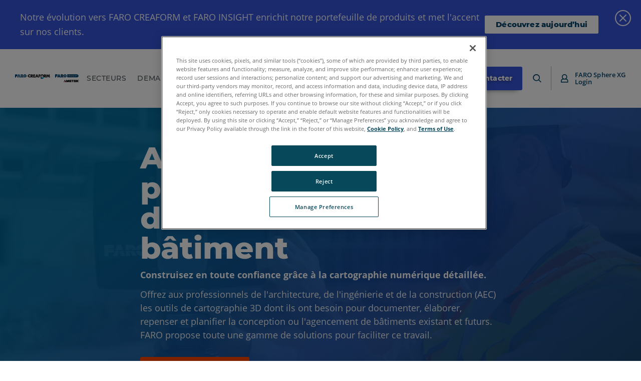

--- FILE ---
content_type: text/html; charset=utf-8
request_url: https://www.faro.com/fr-FR/Application/As-Built-Capture-Modeling/For-Building-Information-Modeling
body_size: 44393
content:



<!DOCTYPE html>
<html lang="fr-FR">
<head>
<link href="https://media.faro.com/-/media/Feature/Experience-Accelerator/Mx-Grid/Mx-Grid/Styles/optimized-min.css?rev=2380757f8502401686052ae16bc094c3&t=20200819T145527Z" rel="stylesheet" /><link href="https://media.faro.com/-/media/Base-Themes/Core-Libraries/styles/optimized-min.css?rev=75fe5a37281b4327b18758afb963b60b&t=20201222T192836Z" rel="stylesheet" /><link href="https://media.faro.com/-/media/Base-Themes/Main-Theme/styles/optimized-min.css?rev=f9669cf7927f4e7f9014f1f160696581&t=20201222T193051Z" rel="stylesheet" /><link href="https://media.faro.com/-/media/Base-Themes/Slick-Carousel/styles/optimized-min.css?rev=1ee886ceb09d41d6902f4a02a396c8cf&t=20201222T193107Z" rel="stylesheet" /><link href="https://media.faro.com/-/media/Base-Themes/Fanybox/styles/optimized-min.css?rev=0993124abf5b41b6b0d1388c2d87361b&t=20200923T183006Z" rel="stylesheet" /><link href="https://media.faro.com/-/media/Themes/FARO/FARO/FARO/FARO/styles/optimized-min.css?rev=610729b3cf10400abe6045ac89684ab0&t=20260113T165418Z" rel="stylesheet" />    
    


<!-- Google Tag Manager -->
<script>(function(w,d,s,l,i){w[l]=w[l]||[];w[l].push({'gtm.start':
new Date().getTime(),event:'gtm.js'});var f=d.getElementsByTagName(s)[0],
j=d.createElement(s),dl=l!='dataLayer'?'&l='+l:'';j.async=true;j.src=
'https://www.googletagmanager.com/gtm.js?id='+i+dl;f.parentNode.insertBefore(j,f);
})(window,document,'script','dataLayer','GTM-NJ5QMCG');</script>
<!-- End Google Tag Manager -->

    <title>As-Built pour BIM | Modélisation et acquisition du TQC | FARO</title>






<link rel="canonical" href="https://www.faro.com/fr-FR/Application/As-Built-Capture-Modeling/For-Building-Information-Modeling" />
    <link href="https://media.faro.com/-/media/Project/FARO/FARO/FARO/Favicons/favicon.ico?rev=0599b242077046eb81f5c676566f07e8" rel="shortcut icon" />


	<link rel="apple-touch-icon" sizes="180x180" href="https://media.faro.com/-/media/Project/FARO/FARO/FARO/Favicons/apple-touch-icon.png?rev=fe346118850f4c098de86a7b18913014" />
	<link rel="icon" type="image/png" sizes="16x16" href="https://media.faro.com/-/media/Project/FARO/FARO/FARO/Favicons/favicon-32x32.png?rev=c3c60b85fb494fa58d118ccdce44dba6">
	<link rel="icon" type="image/png" sizes="32x32" href="https://media.faro.com/-/media/Project/FARO/FARO/FARO/Favicons/favicon-16x16.png?rev=0ea2c642e2834bdabbc10fa0b2af658c">
	<link rel="mask-icon" href="https://media.faro.com/-/media/Project/FARO/FARO/FARO/Favicons/safari-pinned-tab.svg?rev=6e0b2d2c584948c49c373077fa79576f" color="#003b65">
	<meta name="apple-mobile-web-app-title" content="Faro">
	<meta name="application-name" content="Faro">
	<meta name="msapplication-TileColor" content="#003b65">
	<meta name="theme-color" content="#003b65">



<meta property="og:description"  content="Découvrez comment les outils de numérisation 3D de FARO facilitent et accélèrent la modélisation des informations du bâtiment (BIM) en important instantanément les données du « tel que construit » (TQC) dans les fichiers partagés." /><meta property="og:title"  content="As-Built pour BIM | Modélisation et acquisition du TQC | FARO" /><meta property="og:url"  content="https://www.faro.com/fr-FR/Application/As-Built-Capture-Modeling/For-Building-Information-Modeling" />





<meta  name="description" content="Découvrez comment les outils de numérisation 3D de FARO facilitent et accélèrent la modélisation des informations du bâtiment (BIM) en important instantanément les données du « tel que construit » (TQC) dans les fichiers partagés." />


<meta property="twitter:title"  content="For Building Information Modeling" /><meta property="twitter:card"  content="summary_large_image" />

    <meta name="viewport" content="width=device-width, initial-scale=1"/>



		<link rel="alternate" hreflang="de-DE" href="https://www.faro.com/de-DE/Application/As-Built-Capture-Modeling/For-Building-Information-Modeling" />
		<link rel="alternate" hreflang="fr-FR" href="https://www.faro.com/fr-FR/Application/As-Built-Capture-Modeling/For-Building-Information-Modeling" />
		<link rel="alternate" hreflang="it-IT" href="https://www.faro.com/it-IT/Application/As-Built-Capture-Modeling/For-Building-Information-Modeling" />
		<link rel="alternate" hreflang="ko-KR" href="https://www.faro.com/ko-KR/Application/As-Built-Capture-Modeling/For-Building-Information-Modeling" />
		<link rel="alternate" hreflang="pt-BR" href="https://www.faro.com/pt-BR/Application/As-Built-Capture-Modeling/For-Building-Information-Modeling" />
		<link rel="alternate" hreflang="zh-CN" href="https://www.faro.com/zh-CN/Application/As-Built-Capture-Modeling/For-Building-Information-Modeling" />
		<link rel="alternate" hreflang="es-MX" href="https://www.faro.com/es-MX/Application/As-Built-Capture-Modeling/For-Building-Information-Modeling" />
		<link rel="alternate" hreflang="ja-JP" href="https://www.faro.com/ja-JP/Application/As-Built-Capture-Modeling/For-Building-Information-Modeling" />
		<link rel="alternate" hreflang="en" href="https://www.faro.com/en/Application/As-Built-Capture-Modeling/For-Building-Information-Modeling" />



</head>
<body class="default-device bodyclass">
    


<!-- Google Tag Manager (noscript) -->
<noscript><iframe src="https://www.googletagmanager.com/ns.html?id=GTM-NJ5QMCG"
height="0" width="0" style="display:none;visibility:hidden"></iframe></noscript>
<!-- End Google Tag Manager (noscript) -->
    
<div id="wrapper">
	<span class="dummy-focus"></span>
	<!-- header -->
	<header class="site-header ">
		<div class="site-header__inner">
			
<div class="component plain-html site-header__logo">
    <div class="component-content">
  <a href="/fr-FR"><?xml version="1.0" encoding="UTF-8"?>
<svg id="Layer_1" data-name="Layer 1" xmlns="http://www.w3.org/2000/svg" viewBox="0 0 460.4 55.76">
  <g>
    <path class="st2" d="M444.64.13h-69.41v21.83h69.41c6.21,0,11.24-4.89,11.24-10.92S450.85.13,444.64.13ZM384.52,15.02h-1.54V6.73h1.54v8.29ZM396.5,15.02h-1.27l-4.57-5.61v5.61h-1.53V6.73h1.27l4.57,5.61v-5.61h1.53v8.29ZM406.64,13.92c-.25.37-.63.67-1.13.89-.51.22-1.12.33-1.85.33-.64,0-1.26-.09-1.85-.27-.6-.18-1.07-.42-1.42-.72l.53-1.2c.34.27.76.49,1.25.66.49.17.99.25,1.49.25.62,0,1.08-.1,1.38-.3.3-.2.46-.46.46-.78,0-.24-.08-.43-.25-.59-.17-.15-.38-.27-.65-.36-.26-.09-.62-.19-1.07-.3-.63-.15-1.14-.3-1.53-.45-.39-.15-.73-.38-1.01-.7-.28-.32-.42-.75-.42-1.3,0-.46.12-.87.37-1.25.25-.37.62-.67,1.12-.89.5-.22,1.12-.33,1.84-.33.51,0,1,.06,1.49.19.49.13.91.31,1.27.54l-.49,1.2c-.36-.21-.74-.37-1.14-.49-.39-.11-.78-.17-1.15-.17-.61,0-1.06.1-1.36.31-.3.21-.44.48-.44.82,0,.24.08.43.25.58.17.15.38.27.65.36.26.09.62.19,1.07.3.62.14,1.12.29,1.52.44.39.15.73.39,1.01.7.28.32.42.74.42,1.28,0,.46-.12.87-.37,1.24ZM412.45,15.02h-1.54V6.73h1.54v8.29ZM418.4,12.37c.26.44.61.79,1.07,1.04.45.25.97.38,1.55.38.65,0,1.22-.14,1.71-.43v-2.58h1.46v3.3c-.43.34-.92.6-1.49.78-.57.18-1.15.27-1.75.27-.84,0-1.61-.18-2.29-.55-.68-.37-1.21-.87-1.6-1.52-.39-.65-.58-1.38-.58-2.19s.19-1.54.58-2.19c.39-.65.92-1.15,1.6-1.52.68-.37,1.45-.55,2.3-.55.69,0,1.33.11,1.89.34.57.23,1.05.56,1.43,1.01l-.97.95c-.63-.63-1.39-.95-2.29-.95-.58,0-1.1.12-1.56.37-.45.24-.81.59-1.07,1.03-.26.44-.38.95-.38,1.52s.13,1.05.38,1.49ZM435.93,15.02h-1.54v-3.55h-4.29v3.55h-1.54V6.73h1.54v3.42h4.29v-3.42h1.54v8.29ZM446.49,8.03h-2.75v6.99h-1.54v-6.99h-2.75v-1.3h7.03v1.3Z"/>
    
	
	<g>
      <polygon class="st2" points="287.36 .21 287.36 22.13 295.1 22.13 295.1 14.72 305.41 14.72 305.41 8.27 295.1 8.27 295.1 6.66 305.41 6.66 305.41 .21 287.36 .21"/>
      <path class="st2" d="M343.07,13.26c1.28-.56,2.26-1.35,2.95-2.37.68-1.02,1.03-2.2,1.03-3.54s-.27-2.53-.8-3.45c-.54-.92-1.24-1.65-2.11-2.2-.87-.55-1.85-.93-2.96-1.15-1.1-.22-2.21-.33-3.33-.33h-9.81v21.91h7.43v-7.83h.23l4.36,7.83h8.79l-5.78-8.88ZM339.28,8.61c-.18.24-.41.42-.67.56-.27.14-.55.22-.86.26-.31.04-.59.06-.85.06h-1.5v-3.53h1.82c.23,0,.49.02.76.05.28.03.53.1.77.22.23.11.43.28.57.51.15.23.22.54.22.93s-.09.71-.27.94Z"/>
      <path class="st2" d="M319.12.34h-7.23l-7.97,21.92h7.2l1-3.22h6.43l1.06,3.22h7.4l-7.88-21.92ZM313.75,13.41l1.66-5.42,1.63,5.42h-3.28Z"/>
      <path class="st2" d="M359.15,0h0s-.09,0-.09,0c-.02,0-.04,0-.05,0h0c-6.2,0-11.22,5.02-11.22,11.22s5.02,11.22,11.22,11.22h0s.04,0,.05,0c.02,0,.03,0,.04,0s.03,0,.04,0h0c6.16-.05,11.13-5.05,11.13-11.22S365.31.05,359.15,0ZM362.1,14.26c-.77.78-1.84,1.27-3.03,1.27h-.05c-2.38,0-4.31-1.93-4.31-4.31s1.93-4.31,4.31-4.31h0s.01,0,.02,0h.03c2.37.02,4.28,1.94,4.28,4.31,0,1.18-.48,2.26-1.25,3.04Z"/>
    </g>
  </g>
  <path d="M263.54,21.44c-.08,0-.17-.02-.25-.07-.24-.14-.32-.44-.18-.68l11.08-19.18c.14-.24.44-.32.68-.18.24.14.32.44.18.68l-11.08,19.18c-.09.16-.26.25-.43.25Z" style="fill: #c5c7c9;"/>
  <g>
    <polygon class="st0" points="348.29 55.76 351.25 50.47 357.55 50.47 354.47 55.76 348.29 55.76"/>
    <polygon class="st1" points="354.38 44.86 357.7 38.94 367.5 55.76 360.62 55.76 354.38 44.86"/>
    <polygon class="st1" points="367.5 40.35 367.5 55.75 373.1 55.75 373.1 48.8 376.15 55.76 380.81 55.76 384.24 48.8 384.24 55.76 389.66 55.76 389.66 40.35 382.03 40.35 378.47 47.85 375 40.35 367.5 40.35"/>
    <polygon class="st1" points="391.42 40.35 405.61 40.35 405.61 44.43 397.11 44.43 397.11 45.53 405.61 45.53 405.61 49.6 397.11 49.6 397.11 51.42 405.61 51.42 405.61 55.76 391.42 55.76 391.42 40.35"/>
    <polygon class="st1" points="406.83 40.35 423.14 40.35 423.14 44.39 417.73 44.39 417.73 55.76 411.93 55.76 411.93 44.39 406.83 44.39 406.83 40.35"/>
    <polygon class="st1" points="424.33 40.35 438.54 40.35 438.54 44.47 430.05 44.47 430.05 45.61 438.54 45.61 438.54 49.64 430.01 49.64 430.01 51.5 438.54 51.5 438.54 55.76 424.33 55.76 424.33 40.35"/>
    <polygon class="st1" points="440.04 40.35 445.89 40.35 445.89 44.63 449.8 40.35 456.08 40.35 450.51 46.6 456.71 55.76 449.64 55.76 446.68 50.59 445.89 51.34 445.89 55.76 440.04 55.76 440.04 40.35"/>
    <path d="M459.01,41.03c.28.14.51.36.69.65.18.29.27.6.27.94,0,.5-.18.92-.53,1.27-.35.35-.78.53-1.27.53s-.92-.18-1.27-.53c-.35-.35-.53-.78-.53-1.27s.17-.9.51-1.26c.34-.36.79-.54,1.34-.54.26,0,.52.07.8.22ZM457.13,40.63c-.35.17-.64.43-.87.8-.23.36-.35.77-.35,1.2,0,.62.22,1.15.66,1.59.44.44.97.66,1.59.66s1.15-.22,1.59-.66c.44-.44.66-.97.66-1.59s-.22-1.13-.65-1.58c-.43-.45-.99-.67-1.66-.67-.3,0-.62.08-.97.25ZM457.65,43.82v-.98h.13c.15,0,.26.04.36.13.09.08.2.24.31.47l.2.39h.6l-.28-.48c-.13-.21-.22-.35-.28-.41-.06-.06-.14-.11-.24-.15.22-.04.38-.11.49-.23.11-.11.16-.26.16-.44s-.06-.35-.19-.48c-.13-.13-.33-.19-.61-.19h-1.13v2.39h.48ZM457.65,41.81h.44c.17,0,.29.03.37.08.08.05.12.13.12.24,0,.12-.04.2-.12.25-.08.05-.22.08-.42.08h-.39v-.65Z"/>
  </g>
  <g>
    <g>
      <polygon class="st2" points="0 .54 0 22.08 7.6 22.08 7.6 14.8 17.74 14.8 17.74 8.46 7.6 8.46 7.6 6.88 17.75 6.87 17.74 .54 0 .54"/>
      <path class="st2" d="M26.72,12.58l-2.32,9.51h-7.6l3.22-9.51h6.71ZM28.94,12.58l2.11,9.51h7.92l-3.22-9.51h-6.82ZM35.12,10.68L31.69.54h-7.6l-3.43,10.14h6.53s.7-2.85.7-2.85l.63,2.85h6.6Z"/>
      <path class="st2" d="M48.19,12.58l4.48,9.49,9.15.02-5.86-9.51h-7.77ZM40.56,12.58v9.51h7.64s0-9.51,0-9.51h-7.64ZM58.49,10.68c.3-.58.5-1.35.5-2.36,0-3.94-2.26-7.78-8.43-7.78s-10,0-10,0v10.14h7.64v-3.8c2.54,0,4.12-.05,4.12,2.08,0,1.13-.6,1.56-1.41,1.73h7.58Z"/>
      <path class="st2" d="M66.95,12.58c.49,1.8,2.14,3.13,4.11,3.13h0c2.35,0,4.26-1.91,4.26-4.26s-1.91-4.26-4.26-4.26h0c-2.09,0-3.82,1.5-4.19,3.48h-6.93c.3-5.85,5.14-10.51,11.06-10.51s11.07,4.96,11.07,11.07-4.96,11.08-11.07,11.08c-5.67,0-10.34-4.25-11-9.74h6.94Z"/>
      <path class="st2" d="M80.43,20.18h.36c.13,0,.3.02.32.19,0,.25-.24.25-.35.25h-.32v-.44ZM80.16,19.92v1.58h.27v-.63h.32c.27.02.32.09.33.34,0,.2.02.25.05.29h.27c-.04-.07-.04-.1-.05-.37,0-.2-.05-.33-.26-.4h0c.21-.06.29-.22.29-.39,0-.43-.46-.43-.55-.43h-.66ZM80.75,19.31c-.77,0-1.38.63-1.38,1.38s.61,1.38,1.38,1.38,1.37-.62,1.37-1.38-.61-1.38-1.37-1.38ZM80.74,19.59c.62,0,1.09.51,1.09,1.11s-.49,1.11-1.09,1.11-1.09-.5-1.09-1.11.47-1.11,1.09-1.11Z"/>
    </g>
    <rect x="83.57" y="10.53" width="8.91" height="1.9" transform="translate(99.5 -76.54) rotate(90)"/>
  </g>
  <g>
    <g id="Creaform_logo_vertical_Color" data-name="Creaform logo vertical_Color">
      <g id="Creaform_AMETEK_-_H_EN" data-name="Creaform + AMETEK - H_EN">
        <g>
          <g>
            <polygon class="st2" points="183.63 18.96 194.47 23.66 194.47 33.18 183.63 28.48 183.63 18.96"/>
            <polygon class="st15" points="205.31 18.96 194.47 23.66 194.47 33.18 205.31 28.48 205.31 18.96"/>
          </g>
          <g>
            <path class="st1" d="M108.47,14.08c-.95,1.53-2.64,2.56-4.57,2.56-2.97,0-5.38-2.41-5.38-5.38s2.41-5.38,5.38-5.38c1.93,0,3.62,1.03,4.57,2.56l2.29-5.88c-1.89-1.5-4.27-2.4-6.86-2.4-6.12,0-11.09,4.97-11.09,11.09s4.97,11.09,11.09,11.09c2.59,0,4.97-.9,6.86-2.4l-2.29-5.88Z"/>
            <path class="st1" d="M136.83,5.33v3.6h7.68v4.75h-7.68v3.71h8.03v4.74h-13.63V.59h13.63v4.74h-8.03Z"/>
            <path class="st1" d="M153.01,18.39l-1.49,3.74h-5.94L153.87.59h6.12l8.11,21.54h-5.97l-1.4-3.74h-7.71ZM156.93,7.25h-.06l-2.31,6.86h4.66l-2.29-6.86Z"/>
            <path class="st1" d="M174.41,5.33v3.6h7.51v4.75h-7.51v8.46h-5.6V.59h13.74v4.74h-8.14Z"/>
            <path class="st1" d="M225,22.13h-6.97l-5.29-8.28h-.05v8.28h-5.6V.59h8.37c4.26,0,7.49,2.03,7.49,6.63,0,2.97-1.66,5.54-4.71,6.08l6.77,8.83ZM212.69,10.25h.54c1.83,0,3.88-.34,3.88-2.69s-2.06-2.69-3.88-2.69h-.54v5.37Z"/>
            <path class="st1" d="M227.32.59h5.51l4.37,11.51,4.63-11.51h5.57l3.26,21.54h-5.6l-1.57-12.4h-.06l-5.17,12.4h-2.23l-4.95-12.4h-.06l-1.8,12.4h-5.57l3.66-21.54Z"/>
            <path class="st1" d="M130.61,22.13h-6.97l-5.28-8.28h-.06v8.28h-5.6V.59h8.37c4.26,0,7.48,2.03,7.48,6.63,0,2.97-1.66,5.54-4.71,6.08l6.77,8.83ZM118.29,10.25h.54c1.83,0,3.89-.34,3.89-2.69s-2.06-2.69-3.89-2.69h-.54v5.37Z"/>
            <path class="st1" d="M191.65,15.83c-1.53-.95-2.56-2.64-2.56-4.57,0-2.97,2.41-5.38,5.38-5.38s5.38,2.41,5.38,5.38c0,1.93-1.03,3.62-2.56,4.57l5.88,2.29c1.5-1.89,2.4-4.27,2.4-6.86,0-6.12-4.97-11.09-11.09-11.09s-11.09,4.97-11.09,11.09c0,2.59.9,4.98,2.4,6.86l5.88-2.29Z"/>
          </g>
        </g>
      </g>
    </g>
    <path d="M250.47,1.4h.36c.13,0,.3.02.32.19,0,.26-.24.26-.36.26h-.33v-.44ZM250.2,1.14v1.6h.27v-.64h.32c.27.02.32.09.33.34,0,.2.02.25.05.3h.27c-.04-.07-.04-.1-.05-.37,0-.2-.05-.34-.26-.4h0c.21-.06.29-.22.29-.39,0-.44-.46-.44-.56-.44h-.67ZM250.79.53c-.78,0-1.39.64-1.39,1.4s.61,1.4,1.39,1.4,1.38-.62,1.38-1.4-.61-1.4-1.38-1.4ZM250.79.81c.62,0,1.1.51,1.1,1.12s-.49,1.12-1.1,1.12-1.1-.5-1.1-1.12.47-1.12,1.1-1.12Z"/>
  </g>
</svg></a>    </div>
</div><div class="component plain-html site-header__toggle">
    <div class="component-content">
<a class="site-header__toggle-icon" href="javascript:;" aria-label="Toggle Navigation"><i class="icon-burger"></i></a>    </div>
</div>


<div class="component container site-header__nav">
    <div class="component-content" >
<div class="component plain-html site-header__logo">
    <div class="component-content">
  <a href="/fr-FR"><?xml version="1.0" encoding="UTF-8"?>
<svg id="Layer_1" data-name="Layer 1" xmlns="http://www.w3.org/2000/svg" viewBox="0 0 460.4 55.76">
  <g>
    <path class="st2" d="M444.64.13h-69.41v21.83h69.41c6.21,0,11.24-4.89,11.24-10.92S450.85.13,444.64.13ZM384.52,15.02h-1.54V6.73h1.54v8.29ZM396.5,15.02h-1.27l-4.57-5.61v5.61h-1.53V6.73h1.27l4.57,5.61v-5.61h1.53v8.29ZM406.64,13.92c-.25.37-.63.67-1.13.89-.51.22-1.12.33-1.85.33-.64,0-1.26-.09-1.85-.27-.6-.18-1.07-.42-1.42-.72l.53-1.2c.34.27.76.49,1.25.66.49.17.99.25,1.49.25.62,0,1.08-.1,1.38-.3.3-.2.46-.46.46-.78,0-.24-.08-.43-.25-.59-.17-.15-.38-.27-.65-.36-.26-.09-.62-.19-1.07-.3-.63-.15-1.14-.3-1.53-.45-.39-.15-.73-.38-1.01-.7-.28-.32-.42-.75-.42-1.3,0-.46.12-.87.37-1.25.25-.37.62-.67,1.12-.89.5-.22,1.12-.33,1.84-.33.51,0,1,.06,1.49.19.49.13.91.31,1.27.54l-.49,1.2c-.36-.21-.74-.37-1.14-.49-.39-.11-.78-.17-1.15-.17-.61,0-1.06.1-1.36.31-.3.21-.44.48-.44.82,0,.24.08.43.25.58.17.15.38.27.65.36.26.09.62.19,1.07.3.62.14,1.12.29,1.52.44.39.15.73.39,1.01.7.28.32.42.74.42,1.28,0,.46-.12.87-.37,1.24ZM412.45,15.02h-1.54V6.73h1.54v8.29ZM418.4,12.37c.26.44.61.79,1.07,1.04.45.25.97.38,1.55.38.65,0,1.22-.14,1.71-.43v-2.58h1.46v3.3c-.43.34-.92.6-1.49.78-.57.18-1.15.27-1.75.27-.84,0-1.61-.18-2.29-.55-.68-.37-1.21-.87-1.6-1.52-.39-.65-.58-1.38-.58-2.19s.19-1.54.58-2.19c.39-.65.92-1.15,1.6-1.52.68-.37,1.45-.55,2.3-.55.69,0,1.33.11,1.89.34.57.23,1.05.56,1.43,1.01l-.97.95c-.63-.63-1.39-.95-2.29-.95-.58,0-1.1.12-1.56.37-.45.24-.81.59-1.07,1.03-.26.44-.38.95-.38,1.52s.13,1.05.38,1.49ZM435.93,15.02h-1.54v-3.55h-4.29v3.55h-1.54V6.73h1.54v3.42h4.29v-3.42h1.54v8.29ZM446.49,8.03h-2.75v6.99h-1.54v-6.99h-2.75v-1.3h7.03v1.3Z"/>
    
	
	<g>
      <polygon class="st2" points="287.36 .21 287.36 22.13 295.1 22.13 295.1 14.72 305.41 14.72 305.41 8.27 295.1 8.27 295.1 6.66 305.41 6.66 305.41 .21 287.36 .21"/>
      <path class="st2" d="M343.07,13.26c1.28-.56,2.26-1.35,2.95-2.37.68-1.02,1.03-2.2,1.03-3.54s-.27-2.53-.8-3.45c-.54-.92-1.24-1.65-2.11-2.2-.87-.55-1.85-.93-2.96-1.15-1.1-.22-2.21-.33-3.33-.33h-9.81v21.91h7.43v-7.83h.23l4.36,7.83h8.79l-5.78-8.88ZM339.28,8.61c-.18.24-.41.42-.67.56-.27.14-.55.22-.86.26-.31.04-.59.06-.85.06h-1.5v-3.53h1.82c.23,0,.49.02.76.05.28.03.53.1.77.22.23.11.43.28.57.51.15.23.22.54.22.93s-.09.71-.27.94Z"/>
      <path class="st2" d="M319.12.34h-7.23l-7.97,21.92h7.2l1-3.22h6.43l1.06,3.22h7.4l-7.88-21.92ZM313.75,13.41l1.66-5.42,1.63,5.42h-3.28Z"/>
      <path class="st2" d="M359.15,0h0s-.09,0-.09,0c-.02,0-.04,0-.05,0h0c-6.2,0-11.22,5.02-11.22,11.22s5.02,11.22,11.22,11.22h0s.04,0,.05,0c.02,0,.03,0,.04,0s.03,0,.04,0h0c6.16-.05,11.13-5.05,11.13-11.22S365.31.05,359.15,0ZM362.1,14.26c-.77.78-1.84,1.27-3.03,1.27h-.05c-2.38,0-4.31-1.93-4.31-4.31s1.93-4.31,4.31-4.31h0s.01,0,.02,0h.03c2.37.02,4.28,1.94,4.28,4.31,0,1.18-.48,2.26-1.25,3.04Z"/>
    </g>
  </g>
  <path d="M263.54,21.44c-.08,0-.17-.02-.25-.07-.24-.14-.32-.44-.18-.68l11.08-19.18c.14-.24.44-.32.68-.18.24.14.32.44.18.68l-11.08,19.18c-.09.16-.26.25-.43.25Z" style="fill: #c5c7c9;"/>
  <g>
    <polygon class="st0" points="348.29 55.76 351.25 50.47 357.55 50.47 354.47 55.76 348.29 55.76"/>
    <polygon class="st1" points="354.38 44.86 357.7 38.94 367.5 55.76 360.62 55.76 354.38 44.86"/>
    <polygon class="st1" points="367.5 40.35 367.5 55.75 373.1 55.75 373.1 48.8 376.15 55.76 380.81 55.76 384.24 48.8 384.24 55.76 389.66 55.76 389.66 40.35 382.03 40.35 378.47 47.85 375 40.35 367.5 40.35"/>
    <polygon class="st1" points="391.42 40.35 405.61 40.35 405.61 44.43 397.11 44.43 397.11 45.53 405.61 45.53 405.61 49.6 397.11 49.6 397.11 51.42 405.61 51.42 405.61 55.76 391.42 55.76 391.42 40.35"/>
    <polygon class="st1" points="406.83 40.35 423.14 40.35 423.14 44.39 417.73 44.39 417.73 55.76 411.93 55.76 411.93 44.39 406.83 44.39 406.83 40.35"/>
    <polygon class="st1" points="424.33 40.35 438.54 40.35 438.54 44.47 430.05 44.47 430.05 45.61 438.54 45.61 438.54 49.64 430.01 49.64 430.01 51.5 438.54 51.5 438.54 55.76 424.33 55.76 424.33 40.35"/>
    <polygon class="st1" points="440.04 40.35 445.89 40.35 445.89 44.63 449.8 40.35 456.08 40.35 450.51 46.6 456.71 55.76 449.64 55.76 446.68 50.59 445.89 51.34 445.89 55.76 440.04 55.76 440.04 40.35"/>
    <path d="M459.01,41.03c.28.14.51.36.69.65.18.29.27.6.27.94,0,.5-.18.92-.53,1.27-.35.35-.78.53-1.27.53s-.92-.18-1.27-.53c-.35-.35-.53-.78-.53-1.27s.17-.9.51-1.26c.34-.36.79-.54,1.34-.54.26,0,.52.07.8.22ZM457.13,40.63c-.35.17-.64.43-.87.8-.23.36-.35.77-.35,1.2,0,.62.22,1.15.66,1.59.44.44.97.66,1.59.66s1.15-.22,1.59-.66c.44-.44.66-.97.66-1.59s-.22-1.13-.65-1.58c-.43-.45-.99-.67-1.66-.67-.3,0-.62.08-.97.25ZM457.65,43.82v-.98h.13c.15,0,.26.04.36.13.09.08.2.24.31.47l.2.39h.6l-.28-.48c-.13-.21-.22-.35-.28-.41-.06-.06-.14-.11-.24-.15.22-.04.38-.11.49-.23.11-.11.16-.26.16-.44s-.06-.35-.19-.48c-.13-.13-.33-.19-.61-.19h-1.13v2.39h.48ZM457.65,41.81h.44c.17,0,.29.03.37.08.08.05.12.13.12.24,0,.12-.04.2-.12.25-.08.05-.22.08-.42.08h-.39v-.65Z"/>
  </g>
  <g>
    <g>
      <polygon class="st2" points="0 .54 0 22.08 7.6 22.08 7.6 14.8 17.74 14.8 17.74 8.46 7.6 8.46 7.6 6.88 17.75 6.87 17.74 .54 0 .54"/>
      <path class="st2" d="M26.72,12.58l-2.32,9.51h-7.6l3.22-9.51h6.71ZM28.94,12.58l2.11,9.51h7.92l-3.22-9.51h-6.82ZM35.12,10.68L31.69.54h-7.6l-3.43,10.14h6.53s.7-2.85.7-2.85l.63,2.85h6.6Z"/>
      <path class="st2" d="M48.19,12.58l4.48,9.49,9.15.02-5.86-9.51h-7.77ZM40.56,12.58v9.51h7.64s0-9.51,0-9.51h-7.64ZM58.49,10.68c.3-.58.5-1.35.5-2.36,0-3.94-2.26-7.78-8.43-7.78s-10,0-10,0v10.14h7.64v-3.8c2.54,0,4.12-.05,4.12,2.08,0,1.13-.6,1.56-1.41,1.73h7.58Z"/>
      <path class="st2" d="M66.95,12.58c.49,1.8,2.14,3.13,4.11,3.13h0c2.35,0,4.26-1.91,4.26-4.26s-1.91-4.26-4.26-4.26h0c-2.09,0-3.82,1.5-4.19,3.48h-6.93c.3-5.85,5.14-10.51,11.06-10.51s11.07,4.96,11.07,11.07-4.96,11.08-11.07,11.08c-5.67,0-10.34-4.25-11-9.74h6.94Z"/>
      <path class="st2" d="M80.43,20.18h.36c.13,0,.3.02.32.19,0,.25-.24.25-.35.25h-.32v-.44ZM80.16,19.92v1.58h.27v-.63h.32c.27.02.32.09.33.34,0,.2.02.25.05.29h.27c-.04-.07-.04-.1-.05-.37,0-.2-.05-.33-.26-.4h0c.21-.06.29-.22.29-.39,0-.43-.46-.43-.55-.43h-.66ZM80.75,19.31c-.77,0-1.38.63-1.38,1.38s.61,1.38,1.38,1.38,1.37-.62,1.37-1.38-.61-1.38-1.37-1.38ZM80.74,19.59c.62,0,1.09.51,1.09,1.11s-.49,1.11-1.09,1.11-1.09-.5-1.09-1.11.47-1.11,1.09-1.11Z"/>
    </g>
    <rect x="83.57" y="10.53" width="8.91" height="1.9" transform="translate(99.5 -76.54) rotate(90)"/>
  </g>
  <g>
    <g id="Creaform_logo_vertical_Color" data-name="Creaform logo vertical_Color">
      <g id="Creaform_AMETEK_-_H_EN" data-name="Creaform + AMETEK - H_EN">
        <g>
          <g>
            <polygon class="st2" points="183.63 18.96 194.47 23.66 194.47 33.18 183.63 28.48 183.63 18.96"/>
            <polygon class="st15" points="205.31 18.96 194.47 23.66 194.47 33.18 205.31 28.48 205.31 18.96"/>
          </g>
          <g>
            <path class="st1" d="M108.47,14.08c-.95,1.53-2.64,2.56-4.57,2.56-2.97,0-5.38-2.41-5.38-5.38s2.41-5.38,5.38-5.38c1.93,0,3.62,1.03,4.57,2.56l2.29-5.88c-1.89-1.5-4.27-2.4-6.86-2.4-6.12,0-11.09,4.97-11.09,11.09s4.97,11.09,11.09,11.09c2.59,0,4.97-.9,6.86-2.4l-2.29-5.88Z"/>
            <path class="st1" d="M136.83,5.33v3.6h7.68v4.75h-7.68v3.71h8.03v4.74h-13.63V.59h13.63v4.74h-8.03Z"/>
            <path class="st1" d="M153.01,18.39l-1.49,3.74h-5.94L153.87.59h6.12l8.11,21.54h-5.97l-1.4-3.74h-7.71ZM156.93,7.25h-.06l-2.31,6.86h4.66l-2.29-6.86Z"/>
            <path class="st1" d="M174.41,5.33v3.6h7.51v4.75h-7.51v8.46h-5.6V.59h13.74v4.74h-8.14Z"/>
            <path class="st1" d="M225,22.13h-6.97l-5.29-8.28h-.05v8.28h-5.6V.59h8.37c4.26,0,7.49,2.03,7.49,6.63,0,2.97-1.66,5.54-4.71,6.08l6.77,8.83ZM212.69,10.25h.54c1.83,0,3.88-.34,3.88-2.69s-2.06-2.69-3.88-2.69h-.54v5.37Z"/>
            <path class="st1" d="M227.32.59h5.51l4.37,11.51,4.63-11.51h5.57l3.26,21.54h-5.6l-1.57-12.4h-.06l-5.17,12.4h-2.23l-4.95-12.4h-.06l-1.8,12.4h-5.57l3.66-21.54Z"/>
            <path class="st1" d="M130.61,22.13h-6.97l-5.28-8.28h-.06v8.28h-5.6V.59h8.37c4.26,0,7.48,2.03,7.48,6.63,0,2.97-1.66,5.54-4.71,6.08l6.77,8.83ZM118.29,10.25h.54c1.83,0,3.89-.34,3.89-2.69s-2.06-2.69-3.89-2.69h-.54v5.37Z"/>
            <path class="st1" d="M191.65,15.83c-1.53-.95-2.56-2.64-2.56-4.57,0-2.97,2.41-5.38,5.38-5.38s5.38,2.41,5.38,5.38c0,1.93-1.03,3.62-2.56,4.57l5.88,2.29c1.5-1.89,2.4-4.27,2.4-6.86,0-6.12-4.97-11.09-11.09-11.09s-11.09,4.97-11.09,11.09c0,2.59.9,4.98,2.4,6.86l5.88-2.29Z"/>
          </g>
        </g>
      </g>
    </g>
    <path d="M250.47,1.4h.36c.13,0,.3.02.32.19,0,.26-.24.26-.36.26h-.33v-.44ZM250.2,1.14v1.6h.27v-.64h.32c.27.02.32.09.33.34,0,.2.02.25.05.3h.27c-.04-.07-.04-.1-.05-.37,0-.2-.05-.34-.26-.4h0c.21-.06.29-.22.29-.39,0-.44-.46-.44-.56-.44h-.67ZM250.79.53c-.78,0-1.39.64-1.39,1.4s.61,1.4,1.39,1.4,1.38-.62,1.38-1.4-.61-1.4-1.38-1.4ZM250.79.81c.62,0,1.1.51,1.1,1.12s-.49,1.12-1.1,1.12-1.1-.5-1.1-1.12.47-1.12,1.1-1.12Z"/>
  </g>
</svg></a>    </div>
</div>


<div class="component container site-header__main-and-cta">
    <div class="component-content" >
    <div class="component navigation site-header__main">
        <div class="component-content">
            <nav>
<ul class="clearfix">
        <li class=" level1 submenu item0 odd first rel-level1">
  <div class="navigation-title">
  	
  		<a href="https://www.faro.com/fr-FR/Industries">
  	
  	
  	Secteurs
  	</a>
  </div>
  
  
  <ul class="clearfix">
        <li class=" level2 item0 odd first rel-level2">
  <div class="navigation-title">
  	
  		<a href="https://www.faro.com/fr-FR/Industries/Aerospace">
  	
  	
  	Aérospatiale
  	</a>
  </div>
  
  
  <div class="card card--small card--blue">
  	<div class="component-content">
  		
  			<a class="card__picture" href="https://www.faro.com/fr-FR/About-Us/Contact-Us">
  				<div class="card__picture-item" style="background-image:url( https://media.faro.com/-/media/Project/FARO/FARO/FARO/industry-heavy-persona-quality/industry-aerospace-persona-quality.jpg?rev=e59dcfc6aa434d7cb08bbff1210f435d );"></div>
  			</a>
  		
  
  		<div class="card__content">
  
  			
  				<h3 class="card__title">
  					
  						<a href="https://www.faro.com/fr-FR/About-Us/Contact-Us"> 
  							Vous souhaitez échanger avec un expert ?
  						</a>
  					
  				</h3>
  			
  
  			
  				<div class="card__action">
  					<a href="https://www.faro.com/fr-FR/About-Us/Contact-Us" class="cta-link"> 
  						<span>Cliquez ici</span>
  						<i class="icon-arrow-right"></i>
  					</a>
  				</div>
  			
  
  		</div>
  	</div>
  </div>
  
  
        </li>
        <li class=" level2 item1 even rel-level2">
  <div class="navigation-title">
  	
  		<a href="https://www.faro.com/fr-FR/Industries/Defense">
  	
  	
  	Défense
  	</a>
  </div>
  
  
  <div class="card card--small card--blue">
  	<div class="component-content">
  		
  			<a class="card__picture" href="https://www.faro.com/fr-FR/About-Us/Contact-Us">
  				<div class="card__picture-item" style="background-image:url( https://media.faro.com/-/media/Project/FARO/FARO/FARO/industry-defense-persona-maintenance.jpg?rev=3516000b30dc42cbbffecec4578ad8bd );"></div>
  			</a>
  		
  
  		<div class="card__content">
  
  			
  				<h3 class="card__title">
  					
  						<a href="https://www.faro.com/fr-FR/About-Us/Contact-Us"> 
  							Vous souhaitez échanger avec un expert ?
  						</a>
  					
  				</h3>
  			
  
  			
  				<div class="card__action">
  					<a href="https://www.faro.com/fr-FR/About-Us/Contact-Us" class="cta-link"> 
  						<span>Cliquez ici</span>
  						<i class="icon-arrow-right"></i>
  					</a>
  				</div>
  			
  
  		</div>
  	</div>
  </div>
  
  
        </li>
        <li class=" level2 item2 odd rel-level2">
  <div class="navigation-title">
  	
  		<a href="https://www.faro.com/fr-FR/Industries/Architecture-Engineering-and-Construction">
  	
  	
  	Architecture, ingénierie et construction
  	</a>
  </div>
  
  
  <div class="card card--small card--blue">
  	<div class="component-content">
  		
  			<a class="card__picture" href="https://www.faro.com/fr-FR/About-Us/Contact-Us">
  				<div class="card__picture-item" style="background-image:url( https://media.faro.com/-/media/Project/FARO/FARO/FARO/industry-architecture-persona-engineers.jpg?rev=9b6c71bb147a441bb9c0cf00abc32ba4 );"></div>
  			</a>
  		
  
  		<div class="card__content">
  
  			
  				<h3 class="card__title">
  					
  						<a href="https://www.faro.com/fr-FR/About-Us/Contact-Us"> 
  							Vous souhaitez échanger avec un expert ?
  						</a>
  					
  				</h3>
  			
  
  			
  				<div class="card__action">
  					<a href="https://www.faro.com/fr-FR/About-Us/Contact-Us" class="cta-link"> 
  						<span>Cliquez ici</span>
  						<i class="icon-arrow-right"></i>
  					</a>
  				</div>
  			
  
  		</div>
  	</div>
  </div>
  
  
        </li>
        <li class=" level2 item3 even rel-level2">
  <div class="navigation-title">
  	
  		<a href="https://www.faro.com/fr-FR/Industries/Automotive">
  	
  	
  	Automobile
  	</a>
  </div>
  
  
  <div class="card card--small card--blue">
  	<div class="component-content">
  		
  			<a class="card__picture" href="https://www.faro.com/fr-FR/About-Us/Contact-Us">
  				<div class="card__picture-item" style="background-image:url( https://media.faro.com/-/media/Project/FARO/FARO/FARO/industry-auto-persona-production.jpg?rev=0b964864981c41ea8e908d825d63dce7 );"></div>
  			</a>
  		
  
  		<div class="card__content">
  
  			
  				<h3 class="card__title">
  					
  						<a href="https://www.faro.com/fr-FR/About-Us/Contact-Us"> 
  							Vous souhaitez échanger avec un expert ?
  						</a>
  					
  				</h3>
  			
  
  			
  				<div class="card__action">
  					<a href="https://www.faro.com/fr-FR/About-Us/Contact-Us" class="cta-link"> 
  						<span>Cliquez ici</span>
  						<i class="icon-arrow-right"></i>
  					</a>
  				</div>
  			
  
  		</div>
  	</div>
  </div>
  
  
        </li>
        <li class=" level2 item4 odd rel-level2">
  <div class="navigation-title">
  	
  		<a href="https://www.faro.com/fr-FR/Industries/Energy-and-Natural-Resources">
  	
  	
  	Énergie et ressources naturelles
  	</a>
  </div>
  
  
  <div class="card card--small card--blue">
  	<div class="component-content">
  		
  			<a class="card__picture" href="https://www.faro.com/fr-FR/About-Us/Contact-Us">
  				<div class="card__picture-item" style="background-image:url( https://media.faro.com/-/media/Project/FARO/FARO/FARO/industry-energy-persona-industrial.jpg?rev=a355823cd37344adb60baa5f538e81b3 );"></div>
  			</a>
  		
  
  		<div class="card__content">
  
  			
  				<h3 class="card__title">
  					
  						<a href="https://www.faro.com/fr-FR/About-Us/Contact-Us"> 
  							Vous souhaitez échanger avec un expert ?
  						</a>
  					
  				</h3>
  			
  
  			
  				<div class="card__action">
  					<a href="https://www.faro.com/fr-FR/About-Us/Contact-Us" class="cta-link"> 
  						<span>Cliquez ici</span>
  						<i class="icon-arrow-right"></i>
  					</a>
  				</div>
  			
  
  		</div>
  	</div>
  </div>
  
  
        </li>
        <li class=" level2 item5 even rel-level2">
  <div class="navigation-title">
  	
  		<a href="https://www.faro.com/fr-FR/Industries/Fire-Investigation">
  	
  	
  	Enquêtes sur les incendies
  	</a>
  </div>
  
  
  <div class="card card--small card--blue">
  	<div class="component-content">
  		
  			<a class="card__picture" href="https://www.faro.com/fr-FR/About-Us/Contact-Us">
  				<div class="card__picture-item" style="background-image:url( https://media.faro.com/-/media/Project/FARO/FARO/FARO/industry-fire-persona-chief.jpg?rev=74a3fa80db754f869ff93afbc6c2e5ff );"></div>
  			</a>
  		
  
  		<div class="card__content">
  
  			
  				<h3 class="card__title">
  					
  						<a href="https://www.faro.com/fr-FR/About-Us/Contact-Us"> 
  							Vous souhaitez échanger avec un expert ?
  						</a>
  					
  				</h3>
  			
  
  			
  				<div class="card__action">
  					<a href="https://www.faro.com/fr-FR/About-Us/Contact-Us" class="cta-link"> 
  						<span>Cliquez ici</span>
  						<i class="icon-arrow-right"></i>
  					</a>
  				</div>
  			
  
  		</div>
  	</div>
  </div>
  
  
        </li>
        <li class=" level2 item6 odd rel-level2">
  <div class="navigation-title">
  	
  		<a href="https://www.faro.com/fr-FR/Industries/Geospatial">
  	
  	
  	Géospatial
  	</a>
  </div>
  
  
  <div class="card card--small card--blue">
  	<div class="component-content">
  		
  			<a class="card__picture" href="https://www.faro.com/fr-FR/About-Us/Contact-Us">
  				<div class="card__picture-item" style="background-image:url( https://media.faro.com/-/media/Project/FARO/FARO/FARO/Industries/Geospatial-page/Envision-Orbis-Geospacial---A17I9938.jpg?rev=aa35cbc418e8415dba3c63680d68f82e );"></div>
  			</a>
  		
  
  		<div class="card__content">
  
  			
  				<h3 class="card__title">
  					
  						<a href="https://www.faro.com/fr-FR/About-Us/Contact-Us"> 
  							Prêt à parler à nos experts ?
  						</a>
  					
  				</h3>
  			
  
  			
  				<div class="card__action">
  					<a href="https://www.faro.com/fr-FR/About-Us/Contact-Us" class="cta-link"> 
  						<span>Cliquez ici</span>
  						<i class="icon-arrow-right"></i>
  					</a>
  				</div>
  			
  
  		</div>
  	</div>
  </div>
  
  
        </li>
        <li class=" level2 item7 even rel-level2">
  <div class="navigation-title">
  	
  		<a href="https://www.faro.com/fr-FR/Industries/Heavy-Equipment">
  	
  	
  	Équipement lourd
  	</a>
  </div>
  
  
  <div class="card card--small card--blue">
  	<div class="component-content">
  		
  			<a class="card__picture" href="https://www.faro.com/fr-FR/About-Us/Contact-Us">
  				<div class="card__picture-item" style="background-image:url( https://media.faro.com/-/media/Project/FARO/FARO/FARO/industry-heavy-persona-quality.jpg?rev=bcc5d5bb52b04ad2bd00be59985414bc );"></div>
  			</a>
  		
  
  		<div class="card__content">
  
  			
  				<h3 class="card__title">
  					
  						<a href="https://www.faro.com/fr-FR/About-Us/Contact-Us"> 
  							Vous souhaitez échanger avec un expert ?
  						</a>
  					
  				</h3>
  			
  
  			
  				<div class="card__action">
  					<a href="https://www.faro.com/fr-FR/About-Us/Contact-Us" class="cta-link"> 
  						<span>Cliquez ici</span>
  						<i class="icon-arrow-right"></i>
  					</a>
  				</div>
  			
  
  		</div>
  	</div>
  </div>
  
  
        </li>
        <li class=" level2 item8 odd rel-level2">
  <div class="navigation-title">
  	
  		<a href="https://www.faro.com/fr-FR/Industries/Law-Enforcement">
  	
  	
  	Application de la loi
  	</a>
  </div>
  
  
  <div class="card card--small card--blue">
  	<div class="component-content">
  		
  			<a class="card__picture" href="https://www.faro.com/fr-FR/About-Us/Contact-Us">
  				<div class="card__picture-item" style="background-image:url( https://media.faro.com/-/media/Project/FARO/FARO/FARO/law-persona-prosecutors.jpg?rev=3bdae2e6b44143bc9d9696bd4dc4766f );"></div>
  			</a>
  		
  
  		<div class="card__content">
  
  			
  				<h3 class="card__title">
  					
  						<a href="https://www.faro.com/fr-FR/About-Us/Contact-Us"> 
  							Vous souhaitez échanger avec un expert ?
  						</a>
  					
  				</h3>
  			
  
  			
  				<div class="card__action">
  					<a href="https://www.faro.com/fr-FR/About-Us/Contact-Us" class="cta-link"> 
  						<span>Cliquez ici</span>
  						<i class="icon-arrow-right"></i>
  					</a>
  				</div>
  			
  
  		</div>
  	</div>
  </div>
  
  
        </li>
        <li class=" level2 item9 even rel-level2">
  <div class="navigation-title">
  	
  		<a href="https://www.faro.com/fr-FR/Industries/Metalworking-Machining-and-Assembly">
  	
  	
  	Métallerie, usinage et assemblage
  	</a>
  </div>
  
  
  <div class="card card--small card--blue">
  	<div class="component-content">
  		
  			<a class="card__picture" href="https://www.faro.com/fr-FR/About-Us">
  				<div class="card__picture-item" style="background-image:url( https://media.faro.com/-/media/Project/FARO/FARO/FARO/industry-defense-persona-quality.jpg?rev=3cebac6982224ce9a0b1b02291459766 );"></div>
  			</a>
  		
  
  		<div class="card__content">
  
  			
  				<h3 class="card__title">
  					
  						<a href="https://www.faro.com/fr-FR/About-Us"> 
  							Vous souhaitez échanger avec un expert ?
  						</a>
  					
  				</h3>
  			
  
  			
  				<div class="card__action">
  					<a href="https://www.faro.com/fr-FR/About-Us" class="cta-link"> 
  						<span>Cliquez ici</span>
  						<i class="icon-arrow-right"></i>
  					</a>
  				</div>
  			
  
  		</div>
  	</div>
  </div>
  
  
        </li>
        <li class=" level2 item10 odd rel-level2">
  <div class="navigation-title">
  	
  		<a href="https://www.faro.com/fr-FR/Industries/Shipbuilding">
  	
  	
  	Construction navale
  	</a>
  </div>
  
  
  <div class="card card--small card--blue">
  	<div class="component-content">
  		
  			<a class="card__picture" href="https://www.faro.com/fr-FR/About-Us/Contact-Us">
  				<div class="card__picture-item" style="background-image:url( https://media.faro.com/-/media/Project/FARO/FARO/FARO/industry-shipbuidling-persona-technicians.jpg?rev=e9ee6d11da824d53b1dc5f3a0301784d );"></div>
  			</a>
  		
  
  		<div class="card__content">
  
  			
  				<h3 class="card__title">
  					
  						<a href="https://www.faro.com/fr-FR/About-Us/Contact-Us"> 
  							Vous souhaitez échanger avec un expert ?
  						</a>
  					
  				</h3>
  			
  
  			
  				<div class="card__action">
  					<a href="https://www.faro.com/fr-FR/About-Us/Contact-Us" class="cta-link"> 
  						<span>Cliquez ici</span>
  						<i class="icon-arrow-right"></i>
  					</a>
  				</div>
  			
  
  		</div>
  	</div>
  </div>
  
  
        </li>
        <li class=" level2 item11 even rel-level2">
  <div class="navigation-title">
  	
  		<a href="https://www.faro.com/fr-FR/Industries/Measurement-Service-Providers">
  	
  	
  	Fournisseurs de services de mesure
  	</a>
  </div>
  
  
  <div class="card card--small card--blue">
  	<div class="component-content">
  		
  			<div class="card__picture">
  				<div class="card__picture-item" style="background-image:url( https://media.faro.com/-/media/Project/FARO/FARO/FARO/industry-measurement_service_providers-hero.jpg?rev=5d269b7b4d374bfbbf33f541be01bade );"></div>
  			</div>
  		
  
  		<div class="card__content">
  
  			
  				<h3 class="card__title">
  					
  						Vous souhaitez échanger avec un expert ?
  					
  				</h3>
  			
  
  			
  
  		</div>
  	</div>
  </div>
  
  
        </li>
        <li class=" level2 item12 odd rel-level2">
  <div class="navigation-title">
  	
  		<a href="https://www.faro.com/fr-FR/Industries/Energy">
  	
  	
  	Installations industrielles et centrales électriques
  	</a>
  </div>
  
  
  <div class="card card--small card--blue">
  	<div class="component-content">
  		
  			<div class="card__picture">
  				<div class="card__picture-item" style="background-image:url( https://media.faro.com/-/media/Project/FARO/FARO/FARO/industry-aec-persona-managers.jpg?rev=d2a32be0149f4aceaeba3b89d7e7c35f );"></div>
  			</div>
  		
  
  		<div class="card__content">
  
  			
  				<h3 class="card__title">
  					
  						Vous souhaitez échanger avec un expert ?
  					
  				</h3>
  			
  
  			
  
  		</div>
  	</div>
  </div>
  
  
        </li>
        <li class=" level2 submenu item13 even last rel-level2">
  <div class="navigation-title">
  	
  		<a href="https://www.faro.com/fr-FR/Industries/More-Industries">
  	
  	
  	Plus de secteurs
  	</a>
  </div>
  
  
  <div class="card card--small card--blue">
  	<div class="component-content">
  		
  			<a class="card__picture" href="https://www.faro.com/fr-FR/About-Us/Contact-Us">
  				<div class="card__picture-item" style="background-image:url( https://media.faro.com/-/media/Project/FARO/FARO/FARO/industry-rubber-persona-design.jpg?rev=07aa3d39909b4805978b8a66217ddbfd );"></div>
  			</a>
  		
  
  		<div class="card__content">
  
  			
  				<h3 class="card__title">
  					
  						<a href="https://www.faro.com/fr-FR/About-Us/Contact-Us"> 
  							Vous souhaitez échanger avec un expert ?
  						</a>
  					
  				</h3>
  			
  
  			
  				<div class="card__action">
  					<a href="https://www.faro.com/fr-FR/About-Us/Contact-Us" class="cta-link"> 
  						<span>Cliquez ici</span>
  						<i class="icon-arrow-right"></i>
  					</a>
  				</div>
  			
  
  		</div>
  	</div>
  </div>
  
  <ul class="clearfix">
        <li class=" level3 item0 odd first rel-level3">
  <div class="navigation-title">
  	
  		<a href="https://www.faro.com/fr-FR/Industries/More-Industries/Forensic-Reconstruction">
  	
  	
  	Reconstitution médico-légale
  	</a>
  </div>
  
  
  
        </li>
        <li class=" level3 item1 even rel-level3">
  <div class="navigation-title">
  	
  		<a href="https://www.faro.com/fr-FR/Industries/More-Industries/Media-and-Entertainment">
  	
  	
  	Médias et divertissement
  	</a>
  </div>
  
  
  
        </li>
        <li class=" level3 item2 odd rel-level3">
  <div class="navigation-title">
  	
  		<a href="https://www.faro.com/fr-FR/Industries/More-Industries/National-Security-and-Defense">
  	
  	
  	Sécurité nationale et armée
  	</a>
  </div>
  
  
  
        </li>
        <li class=" level3 item3 even rel-level3">
  <div class="navigation-title">
  	
  		<a href="https://www.faro.com/fr-FR/Industries/More-Industries/Rubber-and-Plastics">
  	
  	
  	Caoutchouc et plastique
  	</a>
  </div>
  
  
  
        </li>
        <li class=" level3 item4 odd rel-level3">
  <div class="navigation-title">
  	
  		<a href="https://www.faro.com/fr-FR/Industries/More-Industries/Education">
  	
  	
  	Enseignement
  	</a>
  </div>
  
  
  
        </li>
        <li class=" level3 item5 even rel-level3">
  <div class="navigation-title">
  	
  		<a href="https://www.faro.com/fr-FR/Industries/More-Industries/Insurance">
  	
  	
  	Assurance
  	</a>
  </div>
  
  
  
        </li>
        <li class=" level3 item6 odd rel-level3">
  <div class="navigation-title">
  	
  		<a href="https://www.faro.com/fr-FR/Industries/More-Industries/Medical-Equipment">
  	
  	
  	Matériel médical
  	</a>
  </div>
  
  
  
        </li>
        <li class=" level3 item7 even rel-level3">
  <div class="navigation-title">
  	
  		<a href="https://www.faro.com/fr-FR/Industries/More-Industries/Mining">
  	
  	
  	Industrie minière
  	</a>
  </div>
  
  
  
        </li>
        <li class=" level3 item8 odd rel-level3">
  <div class="navigation-title">
  	
  		<a href="https://www.faro.com/fr-FR/Industries/More-Industries/Automotive-for-AEC">
  	
  	
  	Gestion des installations automobiles
  	</a>
  </div>
  
  
  
        </li>
        <li class=" level3 item9 even last rel-level3">
  <div class="navigation-title">
  	
  		<a href="https://www.faro.com/fr-FR/Industries/More-Industries/Shipbuilding-for-AEC">
  	
  	
  	Réparation navale
  	</a>
  </div>
  
  
  
        </li>
</ul>

        </li>
</ul>

        </li>
        <li class=" level1 submenu item1 even rel-level1">
  <div class="navigation-title">
  	
  		<a href="https://www.faro.com/fr-FR/Application">
  	
  	
  	Demandes
  	</a>
  </div>
  
  
  <ul class="clearfix">
        <li class=" level2 submenu item0 odd first rel-level2">
  <div class="navigation-title">
  	
  		<a href="https://www.faro.com/fr-FR/Application/Quality-Control-and-Inspection">
  	
  	
  	Contrôle qualité
  	</a>
  </div>
  
  
  <div class="card card--small card--blue">
  	<div class="component-content">
  		
  			<a class="card__picture" href="https://www.faro.com/fr-FR/About-Us/Contact-Us">
  				<div class="card__picture-item" style="background-image:url( https://media.faro.com/-/media/Project/FARO/FARO/FARO/Applications/hero-card-forging.jpg?rev=de87a07243f942f9b9955d41b0ac4f8c );"></div>
  			</a>
  		
  
  		<div class="card__content">
  
  			
  				<h3 class="card__title">
  					
  						<a href="https://www.faro.com/fr-FR/About-Us/Contact-Us"> 
  							Vous souhaitez échanger avec un expert ?
  						</a>
  					
  				</h3>
  			
  
  			
  				<div class="card__action">
  					<a href="https://www.faro.com/fr-FR/About-Us/Contact-Us" class="cta-link"> 
  						<span>Cliquez ici</span>
  						<i class="icon-arrow-right"></i>
  					</a>
  				</div>
  			
  
  		</div>
  	</div>
  </div>
  
  <ul class="clearfix">
        <li class=" level3 item0 odd first rel-level3">
  <div class="navigation-title">
  	
  		<a href="https://www.faro.com/fr-FR/Application/Quality-Control-and-Inspection/Sheet-Metal-Stamping">
  	
  	
  	Estampage de tôles
  	</a>
  </div>
  
  
  
        </li>
        <li class=" level3 item1 even rel-level3">
  <div class="navigation-title">
  	
  		<a href="https://www.faro.com/fr-FR/Application/Quality-Control-and-Inspection/Machined-Parts-Inspection">
  	
  	
  	Pièces usinées
  	</a>
  </div>
  
  
  
        </li>
        <li class=" level3 item2 odd rel-level3">
  <div class="navigation-title">
  	
  		<a href="https://www.faro.com/fr-FR/Application/Quality-Control-and-Inspection/Injection-Molding-Inspection">
  	
  	
  	Contrôle du moulage par injection
  	</a>
  </div>
  
  
  
        </li>
        <li class=" level3 item3 even rel-level3">
  <div class="navigation-title">
  	
  		<a href="https://www.faro.com/fr-FR/Application/Quality-Control-and-Inspection/Casting">
  	
  	
  	Moulage
  	</a>
  </div>
  
  
  
        </li>
        <li class=" level3 item4 odd rel-level3">
  <div class="navigation-title">
  	
  		<a href="https://www.faro.com/fr-FR/Application/Quality-Control-and-Inspection/Forging">
  	
  	
  	Forgeage
  	</a>
  </div>
  
  
  
        </li>
        <li class=" level3 item5 even rel-level3">
  <div class="navigation-title">
  	
  		<a href="https://www.faro.com/fr-FR/Application/Quality-Control-and-Inspection/Tool-Building-Measurement">
  	
  	
  	Solutions de mesure pour la fabrication d'outils
  	</a>
  </div>
  
  
  
        </li>
        <li class=" level3 item6 odd rel-level3">
  <div class="navigation-title">
  	
  		<a href="https://www.faro.com/fr-FR/Application/Quality-Control-and-Inspection/Industrial-Automation-Quality-Control">
  	
  	
  	Contrôle de qualité de l'automatisation industrielle
  	</a>
  </div>
  
  
  
        </li>
        <li class=" level3 item7 even last rel-level3">
  <div class="navigation-title">
  	
  		<a href="https://www.faro.com/fr-FR/Application/Quality-Control-and-Inspection" target="">
  	
  	
  	Voir tout
  	</a>
  </div>
  
  
  
        </li>
</ul>

        </li>
        <li class=" level2 submenu item1 even rel-level2">
  <div class="navigation-title">
  	
  		<a href="https://www.faro.com/fr-FR/Application/Production-Fabrication-and-Assembly">
  	
  	
  	Production, fabrication et assemblage
  	</a>
  </div>
  
  
  <div class="card card--small card--blue">
  	<div class="component-content">
  		
  			<a class="card__picture" href="https://www.faro.com/fr-FR/About-Us/Contact-Us">
  				<div class="card__picture-item" style="background-image:url( https://media.faro.com/-/media/Project/FARO/FARO/FARO/hero-card-production-fabrication-assembly.jpg?rev=98f8431018124a39971487001aca5621 );"></div>
  			</a>
  		
  
  		<div class="card__content">
  
  			
  				<h3 class="card__title">
  					
  						<a href="https://www.faro.com/fr-FR/About-Us/Contact-Us"> 
  							Vous souhaitez échanger avec un expert ?
  						</a>
  					
  				</h3>
  			
  
  			
  				<div class="card__action">
  					<a href="https://www.faro.com/fr-FR/About-Us/Contact-Us" class="cta-link"> 
  						<span>Cliquez ici</span>
  						<i class="icon-arrow-right"></i>
  					</a>
  				</div>
  			
  
  		</div>
  	</div>
  </div>
  
  <ul class="clearfix">
        <li class=" level3 item0 odd first rel-level3">
  <div class="navigation-title">
  	
  		<a href="https://www.faro.com/fr-FR/Application/Production-Fabrication-and-Assembly/Manufacturing-Equipment-Alignment">
  	
  	
  	Alignement des équipements de fabrication
  	</a>
  </div>
  
  
  
        </li>
        <li class=" level3 item1 even rel-level3">
  <div class="navigation-title">
  	
  		<a href="https://www.faro.com/fr-FR/Application/Production-Fabrication-and-Assembly/Assembly-Guidance-and-Virtual-Templating">
  	
  	
  	Assemblage guidé et modèles virtuels
  	</a>
  </div>
  
  
  
        </li>
        <li class=" level3 item2 odd rel-level3">
  <div class="navigation-title">
  	
  		<a href="https://www.faro.com/fr-FR/Application/Production-Fabrication-and-Assembly/Machine-Tool-and-Robot-Calibration">
  	
  	
  	Calibrage de machines-outils et de robots
  	</a>
  </div>
  
  
  
        </li>
        <li class=" level3 item3 even rel-level3">
  <div class="navigation-title">
  	
  		<a href="https://www.faro.com/fr-FR/Application/Production-Fabrication-and-Assembly/Composite-Manufacturing-and-Inspection">
  	
  	
  	Fabrication et contrôle des composites
  	</a>
  </div>
  
  
  
        </li>
        <li class=" level3 item4 odd rel-level3">
  <div class="navigation-title">
  	
  		<a href="https://www.faro.com/fr-FR/Application/Production-Fabrication-and-Assembly/Parts-Assembly-Management">
  	
  	
  	Gestion de l'assemblage de pièces
  	</a>
  </div>
  
  
  
        </li>
        <li class=" level3 item5 even rel-level3">
  <div class="navigation-title">
  	
  		<a href="https://www.faro.com/fr-FR/Application/Production-Fabrication-and-Assembly/Large-scale-Parts-Assembly-Management">
  	
  	
  	Gestion de l'assemblage de pièces à grande échelle
  	</a>
  </div>
  
  
  
        </li>
        <li class=" level3 item6 odd last rel-level3">
  <div class="navigation-title">
  	
  		<a href="https://www.faro.com/fr-FR/Application/Production-Fabrication-and-Assembly" target="">
  	
  	
  	Voir tout
  	</a>
  </div>
  
  
  
        </li>
</ul>

        </li>
        <li class=" level2 submenu item2 odd rel-level2">
  <div class="navigation-title">
  	
  		<a href="https://www.faro.com/fr-FR/Application/Product-Design-and-Engineering">
  	
  	
  	Conception et ingénierie des produits
  	</a>
  </div>
  
  
  <div class="card card--small card--blue">
  	<div class="component-content">
  		
  			<a class="card__picture" href="https://www.faro.com/fr-FR/About-Us/Contact-Us">
  				<div class="card__picture-item" style="background-image:url( https://media.faro.com/-/media/Project/FARO/FARO/FARO/hero-card-product-design-engineering.jpg?rev=5c98c35e07d14997bede4e21ac997130 );"></div>
  			</a>
  		
  
  		<div class="card__content">
  
  			
  				<h3 class="card__title">
  					
  						<a href="https://www.faro.com/fr-FR/About-Us/Contact-Us"> 
  							Vous souhaitez échanger avec un expert ?
  						</a>
  					
  				</h3>
  			
  
  			
  				<div class="card__action">
  					<a href="https://www.faro.com/fr-FR/About-Us/Contact-Us" class="cta-link"> 
  						<span>Cliquez ici</span>
  						<i class="icon-arrow-right"></i>
  					</a>
  				</div>
  			
  
  		</div>
  	</div>
  </div>
  
  <ul class="clearfix">
        <li class=" level3 item0 odd first rel-level3">
  <div class="navigation-title">
  	
  		<a href="https://www.faro.com/fr-FR/Application/Product-Design-and-Engineering/Reverse-Engineering">
  	
  	
  	Rétro-ingénierie
  	</a>
  </div>
  
  
  
        </li>
        <li class=" level3 item1 even rel-level3">
  <div class="navigation-title">
  	
  		<a href="https://www.faro.com/fr-FR/Application/Product-Design-and-Engineering/Aftermarket-Design">
  	
  	
  	Conception et production de pièces de rechange
  	</a>
  </div>
  
  
  
        </li>
        <li class=" level3 item2 odd rel-level3">
  <div class="navigation-title">
  	
  		<a href="https://www.faro.com/fr-FR/Application/Product-Design-and-Engineering/Rapid-Prototyping">
  	
  	
  	Prototypage rapide
  	</a>
  </div>
  
  
  
        </li>
        <li class=" level3 item3 even rel-level3">
  <div class="navigation-title">
  	
  		<a href="https://www.faro.com/fr-FR/Application/Product-Design-and-Engineering/Replacement-Parts-Production">
  	
  	
  	Production de pièces de rechange
  	</a>
  </div>
  
  
  
        </li>
        <li class=" level3 item4 odd rel-level3">
  <div class="navigation-title">
  	
  		<a href="https://www.faro.com/fr-FR/Application/Product-Design-and-Engineering/Industrial-Design">
  	
  	
  	Conception industrielle
  	</a>
  </div>
  
  
  
        </li>
        <li class=" level3 item5 even rel-level3">
  <div class="navigation-title">
  	
  		<a href="https://www.faro.com/fr-FR/Application/Product-Design-and-Engineering/Additive-Manufacturing">
  	
  	
  	Fabrication additive
  	</a>
  </div>
  
  
  
        </li>
        <li class=" level3 item6 odd last rel-level3">
  <div class="navigation-title">
  	
  		<a href="https://www.faro.com/fr-FR/Application/Product-Design-and-Engineering" target="">
  	
  	
  	Voir tout
  	</a>
  </div>
  
  
  
        </li>
</ul>

        </li>
        <li class=" level2 submenu item3 even rel-level2">
  <div class="navigation-title">
  	
  		<a href="https://www.faro.com/fr-FR/Application/As-Built-Capture-Modeling">
  	
  	
  	Modélisation et acquisition du TQC
  	</a>
  </div>
  
  
  <div class="card card--small card--blue">
  	<div class="component-content">
  		
  			<a class="card__picture" href="https://www.faro.com/fr-FR/About-Us/Contact-Us">
  				<div class="card__picture-item" style="background-image:url( https://media.faro.com/-/media/Project/FARO/FARO/FARO/hero-card-as-built-capture-modeling.jpg?rev=7356de0be18a4b64a009f4daba39a944 );"></div>
  			</a>
  		
  
  		<div class="card__content">
  
  			
  				<h3 class="card__title">
  					
  						<a href="https://www.faro.com/fr-FR/About-Us/Contact-Us"> 
  							Vous souhaitez échanger avec un expert ?
  						</a>
  					
  				</h3>
  			
  
  			
  				<div class="card__action">
  					<a href="https://www.faro.com/fr-FR/About-Us/Contact-Us" class="cta-link"> 
  						<span>Cliquez ici</span>
  						<i class="icon-arrow-right"></i>
  					</a>
  				</div>
  			
  
  		</div>
  	</div>
  </div>
  
  <ul class="clearfix">
        <li class=" level3 item0 odd first rel-level3">
  <div class="navigation-title">
  	
  		<a href="https://www.faro.com/fr-FR/Application/As-Built-Capture-Modeling/For-Industrial-Facility-Management">
  	
  	
  	Pour la gestion d'installations industrielles
  	</a>
  </div>
  
  
  
        </li>
        <li class=" level3 item1 even rel-level3">
  <div class="navigation-title">
  	
  		<a href="https://www.faro.com/fr-FR/Application/As-Built-Capture-Modeling/For-Building-Information-Modeling">
  	
  	
  	Pour la modélisation des informations du bâtiment
  	</a>
  </div>
  
  
  
        </li>
        <li class=" level3 item2 odd rel-level3">
  <div class="navigation-title">
  	
  		<a href="https://www.faro.com/fr-FR/Application/As-Built-Capture-Modeling/For-Infrastructure-and-Civil-Engineering-Design">
  	
  	
  	Pour les projets de conception dans l'ingénierie civile et d'infrastructure
  	</a>
  </div>
  
  
  
        </li>
        <li class=" level3 item3 even last rel-level3">
  <div class="navigation-title">
  	
  		<a href="https://www.faro.com/fr-FR/Application/As-Built-Capture-Modeling" target="">
  	
  	
  	Voir tout
  	</a>
  </div>
  
  
  
        </li>
</ul>

        </li>
        <li class=" level2 item4 odd rel-level2">
  <div class="navigation-title">
  	
  		<a href="https://www.faro.com/fr-FR/Application/Construction-Prefabrication">
  	
  	
  	Préfabrication pour la construction
  	</a>
  </div>
  
  
  <div class="card card--small card--blue">
  	<div class="component-content">
  		
  			<a class="card__picture" href="https://www.faro.com/fr-FR/About-Us/Contact-Us">
  				<div class="card__picture-item" style="background-image:url( https://media.faro.com/-/media/Project/FARO/FARO/FARO/hero-card-construction-prefabrication.jpg?rev=8bc33ef00e8542ce82e566e6de317680 );"></div>
  			</a>
  		
  
  		<div class="card__content">
  
  			
  				<h3 class="card__title">
  					
  						<a href="https://www.faro.com/fr-FR/About-Us/Contact-Us"> 
  							Vous souhaitez échanger avec un expert ?
  						</a>
  					
  				</h3>
  			
  
  			
  				<div class="card__action">
  					<a href="https://www.faro.com/fr-FR/About-Us/Contact-Us" class="cta-link"> 
  						<span>Cliquez ici</span>
  						<i class="icon-arrow-right"></i>
  					</a>
  				</div>
  			
  
  		</div>
  	</div>
  </div>
  
  
        </li>
        <li class=" level2 item5 even rel-level2">
  <div class="navigation-title">
  	
  		<a href="https://www.faro.com/fr-FR/Application/Construction-Quality-Control">
  	
  	
  	Contrôle qualité de la construction
  	</a>
  </div>
  
  
  <div class="card card--small card--blue">
  	<div class="component-content">
  		
  			<a class="card__picture" href="https://www.faro.com/fr-FR/About-Us/Contact-Us">
  				<div class="card__picture-item" style="background-image:url( https://media.faro.com/-/media/Project/FARO/FARO/FARO/hero-card-construction-quality-control.jpg?rev=cdc7ac137da54a34969a7d090e7ee8d7 );"></div>
  			</a>
  		
  
  		<div class="card__content">
  
  			
  				<h3 class="card__title">
  					
  						<a href="https://www.faro.com/fr-FR/About-Us/Contact-Us"> 
  							Vous souhaitez échanger avec un expert ?
  						</a>
  					
  				</h3>
  			
  
  			
  				<div class="card__action">
  					<a href="https://www.faro.com/fr-FR/About-Us/Contact-Us" class="cta-link"> 
  						<span>Cliquez ici</span>
  						<i class="icon-arrow-right"></i>
  					</a>
  				</div>
  			
  
  		</div>
  	</div>
  </div>
  
  
        </li>
        <li class=" level2 item6 odd rel-level2">
  <div class="navigation-title">
  	
  		<a href="https://www.faro.com/fr-FR/Application/Design-Layout-and-Projection">
  	
  	
  	Mise en page et projection de la conception
  	</a>
  </div>
  
  
  <div class="card card--small card--blue">
  	<div class="component-content">
  		
  			<a class="card__picture" href="https://www.faro.com/fr-FR/About-Us/Contact-Us">
  				<div class="card__picture-item" style="background-image:url( https://media.faro.com/-/media/Project/FARO/FARO/FARO/hero-card-design-layout-projection.jpg?rev=fea94df25b714a518e92485f012a668a );"></div>
  			</a>
  		
  
  		<div class="card__content">
  
  			
  				<h3 class="card__title">
  					
  						<a href="https://www.faro.com/fr-FR/About-Us/Contact-Us"> 
  							Vous souhaitez échanger avec un expert ?
  						</a>
  					
  				</h3>
  			
  
  			
  				<div class="card__action">
  					<a href="https://www.faro.com/fr-FR/About-Us/Contact-Us" class="cta-link"> 
  						<span>Cliquez ici</span>
  						<i class="icon-arrow-right"></i>
  					</a>
  				</div>
  			
  
  		</div>
  	</div>
  </div>
  
  
        </li>
        <li class=" level2 item7 even rel-level2">
  <div class="navigation-title">
  	
  		<a href="https://www.faro.com/fr-FR/Application/Digital-Twin-Technology-for-Asset-and-Facility-Management">
  	
  	
  	Jumeau numérique pour la gestion des biens et des installations
  	</a>
  </div>
  
  
  <div class="card card--small card--blue">
  	<div class="component-content">
  		
  			<a class="card__picture" href="https://www.faro.com/fr-FR/About-Us/Contact-Us">
  				<div class="card__picture-item" style="background-image:url( https://media.faro.com/-/media/Project/FARO/FARO/FARO/hero-card-digital-twin-for-asset-facility-management.jpg?rev=b8c6e12863ec4ec487ec211333e53730 );"></div>
  			</a>
  		
  
  		<div class="card__content">
  
  			
  				<h3 class="card__title">
  					
  						<a href="https://www.faro.com/fr-FR/About-Us/Contact-Us"> 
  							Vous souhaitez échanger avec un expert ?
  						</a>
  					
  				</h3>
  			
  
  			
  				<div class="card__action">
  					<a href="https://www.faro.com/fr-FR/About-Us/Contact-Us" class="cta-link"> 
  						<span>Cliquez ici</span>
  						<i class="icon-arrow-right"></i>
  					</a>
  				</div>
  			
  
  		</div>
  	</div>
  </div>
  
  
        </li>
        <li class=" level2 submenu item8 odd rel-level2">
  <div class="navigation-title">
  	
  		<a href="https://www.faro.com/fr-FR/Application/Geospatial">
  	
  	
  	Geospatial
  	</a>
  </div>
  
  
  <div class="card card--small card--blue">
  	<div class="component-content">
  		
  			<a class="card__picture" href="https://www.faro.com/fr-FR/About-Us/Contact-Us">
  				<div class="card__picture-item" style="background-image:url( https://media.faro.com/-/media/Project/FARO/FARO/FARO/Industries/Geospatial-page/Envision-Orbis-Geospacial---A17I9938.jpg?rev=aa35cbc418e8415dba3c63680d68f82e );"></div>
  			</a>
  		
  
  		<div class="card__content">
  
  			
  				<h3 class="card__title">
  					
  						<a href="https://www.faro.com/fr-FR/About-Us/Contact-Us"> 
  							Ready to talk to our Experts?
  						</a>
  					
  				</h3>
  			
  
  			
  				<div class="card__action">
  					<a href="https://www.faro.com/fr-FR/About-Us/Contact-Us" class="cta-link"> 
  						<span>Click here</span>
  						<i class="icon-arrow-right"></i>
  					</a>
  				</div>
  			
  
  		</div>
  	</div>
  </div>
  
  <ul class="clearfix">
        <li class=" level3 item0 odd first rel-level3">
  <div class="navigation-title">
  	
  		<a href="https://www.faro.com/fr-FR/Application/Geospatial/Forestry">
  	
  	
  	Gestion forestière
  	</a>
  </div>
  
  
  
        </li>
        <li class=" level3 item1 even rel-level3">
  <div class="navigation-title">
  	
  		<a href="https://www.faro.com/fr-FR/Application/Geospatial/Mine-Surveying">
  	
  	
  	Technologie d’exploitation minière
  	</a>
  </div>
  
  
  
        </li>
        <li class=" level3 item2 odd last rel-level3">
  <div class="navigation-title">
  	
  		<a href="https://www.faro.com/fr-FR/Application/Geospatial/Surveying-and-Mapping">
  	
  	
  	Équipements d’arpentage
  	</a>
  </div>
  
  
  
        </li>
</ul>

        </li>
        <li class=" level2 item9 even rel-level2">
  <div class="navigation-title">
  	
  		<a href="https://www.faro.com/fr-FR/Application/Historic-Preservation">
  	
  	
  	Conservation du patrimoine
  	</a>
  </div>
  
  
  <div class="card card--small card--blue">
  	<div class="component-content">
  		
  			<a class="card__picture" href="https://www.faro.com/fr-FR/About-Us/Contact-Us">
  				<div class="card__picture-item" style="background-image:url( https://media.faro.com/-/media/Project/FARO/FARO/FARO/hero-card-historical-preservation.jpg?rev=ee43911baa8f4cb0add177ea923a36d1 );"></div>
  			</a>
  		
  
  		<div class="card__content">
  
  			
  				<h3 class="card__title">
  					
  						<a href="https://www.faro.com/fr-FR/About-Us/Contact-Us"> 
  							Vous souhaitez échanger avec un expert ?
  						</a>
  					
  				</h3>
  			
  
  			
  				<div class="card__action">
  					<a href="https://www.faro.com/fr-FR/About-Us/Contact-Us" class="cta-link"> 
  						<span>Cliquez ici</span>
  						<i class="icon-arrow-right"></i>
  					</a>
  				</div>
  			
  
  		</div>
  	</div>
  </div>
  
  
        </li>
        <li class=" level2 submenu item10 odd rel-level2">
  <div class="navigation-title">
  	
  		<a href="https://www.faro.com/fr-FR/Application/Forensic-Analysis-and-Pre-incident-Planning">
  	
  	
  	Analyse médico-légale et plans de gestion des incidents
  	</a>
  </div>
  
  
  <div class="card card--small card--blue">
  	<div class="component-content">
  		
  			<a class="card__picture" href="https://www.faro.com/fr-FR/About-Us/Contact-Us">
  				<div class="card__picture-item" style="background-image:url( https://media.faro.com/-/media/Project/FARO/FARO/FARO/hero-card-csi.jpg?rev=f97cb8bad03c4e0da90cc9e8204371e3 );"></div>
  			</a>
  		
  
  		<div class="card__content">
  
  			
  				<h3 class="card__title">
  					
  						<a href="https://www.faro.com/fr-FR/About-Us/Contact-Us"> 
  							Vous souhaitez échanger avec un expert ?
  						</a>
  					
  				</h3>
  			
  
  			
  				<div class="card__action">
  					<a href="https://www.faro.com/fr-FR/About-Us/Contact-Us" class="cta-link"> 
  						<span>Cliquez ici</span>
  						<i class="icon-arrow-right"></i>
  					</a>
  				</div>
  			
  
  		</div>
  	</div>
  </div>
  
  <ul class="clearfix">
        <li class=" level3 item0 odd first rel-level3">
  <div class="navigation-title">
  	
  		<a href="https://www.faro.com/fr-FR/Application/Forensic-Analysis-and-Pre-incident-Planning/Crash-Reconstruction">
  	
  	
  	Reconstitution d'accident
  	</a>
  </div>
  
  
  
        </li>
        <li class=" level3 item1 even rel-level3">
  <div class="navigation-title">
  	
  		<a href="https://www.faro.com/fr-FR/Application/Forensic-Analysis-and-Pre-incident-Planning/Crime-Scene-Investigation">
  	
  	
  	Enquêtes sur les scènes de crime
  	</a>
  </div>
  
  
  
        </li>
        <li class=" level3 item2 odd rel-level3">
  <div class="navigation-title">
  	
  		<a href="https://www.faro.com/fr-FR/Application/Forensic-Analysis-and-Pre-incident-Planning/Arson-Investigation">
  	
  	
  	Enquêtes sur les incendies criminels
  	</a>
  </div>
  
  
  
        </li>
        <li class=" level3 item3 even rel-level3">
  <div class="navigation-title">
  	
  		<a href="https://www.faro.com/fr-FR/Application/Forensic-Analysis-and-Pre-incident-Planning/Courtroom-Presentations">
  	
  	
  	Présentations en salle d'audience
  	</a>
  </div>
  
  
  
        </li>
        <li class=" level3 item4 odd rel-level3">
  <div class="navigation-title">
  	
  		<a href="https://www.faro.com/fr-FR/Application/Forensic-Analysis-and-Pre-incident-Planning/Safety-Planning">
  	
  	
  	Plans de gestion de la sécurité
  	</a>
  </div>
  
  
  
        </li>
        <li class=" level3 item5 even rel-level3">
  <div class="navigation-title">
  	
  		<a href="https://www.faro.com/fr-FR/Application/Forensic-Analysis-and-Pre-incident-Planning/Failure-Investigation">
  	
  	
  	Enquêtes sur les défaillances
  	</a>
  </div>
  
  
  
        </li>
        <li class=" level3 item6 odd last rel-level3">
  <div class="navigation-title">
  	
  		<a href="https://www.faro.com/fr-FR/Application/Forensic-Analysis-and-Pre-incident-Planning" target="">
  	
  	
  	Voir tout
  	</a>
  </div>
  
  
  
        </li>
</ul>

        </li>
        <li class=" level2 item11 even last rel-level2">
  <div class="navigation-title">
  	
  		<a href="https://www.faro.com/fr-FR/Application" target="">
  	
  	
  	Découvrir toutes les applications
  	</a>
  </div>
  
  
  <div class="card card--small card--blue">
  	<div class="component-content">
  		
  			<a class="card__picture" href="https://www.faro.com/fr-FR/About-Us/Contact-Us">
  				<div class="card__picture-item" style="background-image:url( https://media.faro.com/-/media/Project/FARO/FARO/FARO/Images/hero-card-applications-overview1.jpg?rev=3428e1fab3d04360bff2eef46bb71312 );"></div>
  			</a>
  		
  
  		<div class="card__content">
  
  			
  				<h3 class="card__title">
  					
  						<a href="https://www.faro.com/fr-FR/About-Us/Contact-Us"> 
  							Vous souhaitez échanger avec un expert ?
  						</a>
  					
  				</h3>
  			
  
  			
  				<div class="card__action">
  					<a href="https://www.faro.com/fr-FR/About-Us/Contact-Us" class="cta-link"> 
  						<span>Cliquez ici</span>
  						<i class="icon-arrow-right"></i>
  					</a>
  				</div>
  			
  
  		</div>
  	</div>
  </div>
  
  
        </li>
</ul>

        </li>
        <li class=" level1 submenu item2 odd rel-level1">
  <div class="navigation-title">
  	
  		<a href="https://www.faro.com/fr-FR/Products">
  	
  	
  	Produits
  	</a>
  </div>
  
  
  <ul class="clearfix">
        <li class=" level2 submenu item0 odd first rel-level2">
  <div class="navigation-title">
  	
  		<a href="https://www.faro.com/fr-FR/Products/Digital-Reality-Solutions">
  	
  	
  	Digital Reality Solutions
  	</a>
  </div>
  
  
  <div class="card card--small card--blue">
  	<div class="component-content">
  		
  			<a class="card__picture" href="https://www.faro.com/fr-FR/Products/Request-a-Demo">
  				<div class="card__picture-item" style="background-image:url( https://media.faro.com/-/media/Project/FARO/FARO/FARO/_Misplaced-Items/crsl-buildit-const-p7.png?rev=f815702cbc09473c900c16285973c719 );"></div>
  			</a>
  		
  
  		<div class="card__content">
  
  			
  				<h3 class="card__title">
  					
  						<a href="https://www.faro.com/fr-FR/Products/Request-a-Demo"> 
  							Ready to request a demo?
  						</a>
  					
  				</h3>
  			
  
  			
  				<div class="card__action">
  					<a href="https://www.faro.com/fr-FR/Products/Request-a-Demo" class="cta-link"> 
  						<span>Click Here</span>
  						<i class="icon-arrow-right"></i>
  					</a>
  				</div>
  			
  
  		</div>
  	</div>
  </div>
  
  <ul class="clearfix">
        <li class=" level3 item0 odd first rel-level3">
  <div class="navigation-title">
  	
  		<a href="https://www.faro.com/fr-FR/Products/Hardware/Focus-Laser-Scanners" target="|Custom">
  	
  	
  	Focus Laser Scanning Solution
  	</a>
  </div>
  
  
  
        </li>
        <li class=" level3 item1 even rel-level3">
  <div class="navigation-title">
  	
  		<a href="https://www.faro.com/fr-FR/Products/Hardware/FARO-Blink" target="|Custom">
  	
  	
  	Blink Imaging Laser Scanner
  	</a>
  </div>
  
  
  
        </li>
        <li class=" level3 item2 odd rel-level3">
  <div class="navigation-title">
  	
  		<a href="https://www.faro.com/fr-FR/Products/Hardware/FARO-Orbis-Mobile-Laser-Scanner" target="|Custom">
  	
  	
  	Orbis<sup>&trade;</sup> Mobile Laser Scanner
  	</a>
  </div>
  
  
  
        </li>
        <li class=" level3 item3 even rel-level3">
  <div class="navigation-title">
  	
  		<a href="https://www.faro.com/fr-FR/Products/FARO-Sphere-XG" target="|Custom">
  	
  	
  	Sphere<sup>&reg;</sup> XG Digital Reality Platform
  	</a>
  </div>
  
  
  
        </li>
        <li class=" level3 item4 odd rel-level3">
  <div class="navigation-title">
  	
  		<a href="https://www.faro.com/fr-FR/Products/Hardware/GeoSLAM-Geospatial-Technology" target="|Custom">
  	
  	
  	GeoSLAM Geospatial Technology
  	</a>
  </div>
  
  
  
        </li>
        <li class=" level3 item5 even rel-level3">
  <div class="navigation-title">
  	
  		<a href="https://www.faro.com/fr-FR/Products/Hardware/Traceable-3D-Laser-Scanning" target="|Custom">
  	
  	
  	Traceable 3D<sup>&reg;</sup> Target-based Laser Scanning
  	</a>
  </div>
  
  
  
        </li>
        <li class=" level3 item6 odd rel-level3">
  <div class="navigation-title">
  	
  		<a href="https://www.faro.com/fr-FR/Products/Software/SCENE-Software" target="|Custom">
  	
  	
  	SCENE Software
  	</a>
  </div>
  
  
  
        </li>
        <li class=" level3 item7 even rel-level3">
  <div class="navigation-title">
  	
  		<a href="https://www.faro.com/fr-FR/Products/Software/As-BuiltTM-Software" target="">
  	
  	
  	As-Built<sup>&trade;</sup> Software Suite
  	</a>
  </div>
  
  
  
        </li>
        <li class=" level3 item8 odd rel-level3">
  <div class="navigation-title">
  	
  		<a href="https://www.faro.com/fr-FR/Products/Software/BuildIT-Construction" target="">
  	
  	
  	BuildIT Construction Software
  	</a>
  </div>
  
  
  
        </li>
        <li class=" level3 item9 even rel-level3">
  <div class="navigation-title">
  	
  		<a href="https://www.faro.com/fr-FR/Products/Software/FARO-Connect-Software" target="">
  	
  	
  	Connect Software
  	</a>
  </div>
  
  
  
        </li>
        <li class=" level3 item10 odd rel-level3">
  <div class="navigation-title">
  	
  		<a href="https://www.faro.com/fr-FR/Products/Software/SiteScape" target="|Custom">
  	
  	
  	SiteScape<sup>&trade;</sup>
  	</a>
  </div>
  
  
  
        </li>
        <li class=" level3 item11 even rel-level3">
  <div class="navigation-title">
  	
  		<a href="https://www.faro.com/fr-FR/Products/Software/FARO-Zone-2D" target="|Custom">
  	
  	
  	Zone 2D Public Safety Software
  	</a>
  </div>
  
  
  
        </li>
        <li class=" level3 item12 odd last rel-level3">
  <div class="navigation-title">
  	
  		<a href="https://www.faro.com/fr-FR/Products/Software/Faro-Zone-3D" target="|Custom">
  	
  	
  	Zone 3D Public Safety Software
  	</a>
  </div>
  
  
  
        </li>
</ul>

        </li>
        <li class=" level2 submenu item1 even rel-level2">
  <div class="navigation-title">
  	
  		<a href="https://www.faro.com/fr-FR/Products/3D-Metrology-Solutions">
  	
  	
  	3D Metrology Solutions
  	</a>
  </div>
  
  
  <div class="card card--small card--blue">
  	<div class="component-content">
  		
  			<a class="card__picture" href="https://www.faro.com/fr-FR/Products/Request-a-Demo">
  				<div class="card__picture-item" style="background-image:url( https://media.faro.com/-/media/Project/FARO/FARO/FARO/New-Product-Images/Creaform-HandySCAN/HandySCAN_NavPromo_Callout_400x240.jpg?rev=d05868f04c3741d8ae397229ec2386ee );"></div>
  			</a>
  		
  
  		<div class="card__content">
  
  			
  				<h3 class="card__title">
  					
  						<a href="https://www.faro.com/fr-FR/Products/Request-a-Demo"> 
  							Ready to request a demo?
  						</a>
  					
  				</h3>
  			
  
  			
  				<div class="card__action">
  					<a href="https://www.faro.com/fr-FR/Products/Request-a-Demo" class="cta-link"> 
  						<span>Click Here</span>
  						<i class="icon-arrow-right"></i>
  					</a>
  				</div>
  			
  
  		</div>
  	</div>
  </div>
  
  <ul class="clearfix">
        <li class=" level3 item0 odd first rel-level3">
  <div class="navigation-title">
  	
  		<a href="https://www.faro.com/fr-FR/Products/Hardware/Quantum-FaroArms" target="|Custom">
  	
  	
  	Quantum X FaroArm<sup>&reg;</sup> Series
  	</a>
  </div>
  
  
  
        </li>
        <li class=" level3 item1 even rel-level3">
  <div class="navigation-title">
  	
  		<a href="" target="">
  	
  	
  	HandySCAN BLACK<sup>&reg;</sup> Elite
  	</a>
  </div>
  
  
  
        </li>
        <li class=" level3 item2 odd rel-level3">
  <div class="navigation-title">
  	
  		<a href="https://www.faro.com/fr-FR/Products/Hardware/FARO-Leap-ST" target="">
  	
  	
  	Leap ST<sup>&reg;</sup> HandHeld 3D Scanner
  	</a>
  </div>
  
  
  
        </li>
        <li class=" level3 item3 even rel-level3">
  <div class="navigation-title">
  	
  		<a href="https://www.faro.com/fr-FR/Products/Hardware/Gage-FaroArm" target="">
  	
  	
  	Gage Max FaroArm<sup>&reg;</sup>
  	</a>
  </div>
  
  
  
        </li>
        <li class=" level3 item4 odd rel-level3">
  <div class="navigation-title">
  	
  		<a href="https://www.faro.com/fr-FR/Products/Hardware/Super-6DoF-TrackArm" target="|Custom">
  	
  	
  	Super 6DoF TrackArm
  	</a>
  </div>
  
  
  
        </li>
        <li class=" level3 item5 even rel-level3">
  <div class="navigation-title">
  	
  		<a href="https://www.faro.com/fr-FR/Products/Hardware/Vantage-Laser-Trackers" target="">
  	
  	
  	Vantage Laser Trackers
  	</a>
  </div>
  
  
  
        </li>
        <li class=" level3 item6 odd rel-level3">
  <div class="navigation-title">
  	
  		<a href="https://www.faro.com/fr-FR/Products/FARO-Creaform-Solutions" target="|Custom">
  	
  	
  	Creaform Hardware and Software Solutions
  	</a>
  </div>
  
  
  
        </li>
        <li class=" level3 item7 even rel-level3">
  <div class="navigation-title">
  	
  		<a href="https://www.faro.com/fr-FR/Products/Software/CAM2-Software" target="">
  	
  	
  	CAM2<sup>&reg;</sup> Software
  	</a>
  </div>
  
  
  
        </li>
        <li class=" level3 item8 odd rel-level3">
  <div class="navigation-title">
  	
  		<a href="https://www.faro.com/fr-FR/Products/Software/BuildIT-Metrology" target="|Custom">
  	
  	
  	BuildIT Metrology Software
  	</a>
  </div>
  
  
  
        </li>
        <li class=" level3 item9 even rel-level3">
  <div class="navigation-title">
  	
  		<a href="https://www.faro.com/fr-FR/Products/Software/BuildIT-Projector" target="|Custom">
  	
  	
  	BuildIT Projector Software
  	</a>
  </div>
  
  
  
        </li>
        <li class=" level3 item10 odd last rel-level3">
  <div class="navigation-title">
  	
  		<a href="https://www.faro.com/fr-FR/Products/Software/RevEng-Software" target="|Custom">
  	
  	
  	RevEng<sup>&trade;</sup> Software
  	</a>
  </div>
  
  
  
        </li>
</ul>

        </li>
        <li class=" level2 item2 odd rel-level2">
  <div class="navigation-title">
  	
  		<a href="https://www.faro.com/fr-FR/Products/3D-App-Center-Overview">
  	
  	
  	Centre d'applications 3D
  	</a>
  </div>
  
  
  
        </li>
        <li class=" level2 item3 even rel-level2">
  <div class="navigation-title">
  	
  		<a href="https://www.faro.com/fr-FR/Products/Certified-Pre-Owned-Equipment">
  	
  	
  	Équipement d'occasion certifié
  	</a>
  </div>
  
  
  <div class="card card--small card--blue">
  	<div class="component-content">
  		
  			<a class="card__picture" href="https://www.faro.com/fr-FR/Products/Request-a-Demo">
  				<div class="card__picture-item" style="background-image:url( https://media.faro.com/-/media/Project/FARO/FARO/FARO/Images/hero-card-certified-pre-owned1.jpg?rev=e873333fe8d74cf59534aa78936b53db );"></div>
  			</a>
  		
  
  		<div class="card__content">
  
  			
  				<h3 class="card__title">
  					
  						<a href="https://www.faro.com/fr-FR/Products/Request-a-Demo"> 
  							Vous souhaitez assister à une démonstration ?
  						</a>
  					
  				</h3>
  			
  
  			
  				<div class="card__action">
  					<a href="https://www.faro.com/fr-FR/Products/Request-a-Demo" class="cta-link"> 
  						<span>Cliquez ici</span>
  						<i class="icon-arrow-right"></i>
  					</a>
  				</div>
  			
  
  		</div>
  	</div>
  </div>
  
  
        </li>
        <li class=" level2 item4 odd last rel-level2">
  <div class="navigation-title">
  	
  		<a href="https://www.faro.com/fr-FR/Products" target="">
  	
  	
  	Voir tous les produits
  	</a>
  </div>
  
  
  <div class="card card--small card--blue">
  	<div class="component-content">
  		
  			<div class="card__picture">
  				<div class="card__picture-item" style="background-image:url( https://media.faro.com/-/media/Project/FARO/FARO/FARO/Products/industry-software-hero.jpg?rev=7459fa85917e4763b6150ac6f4b21233 );"></div>
  			</div>
  		
  
  		<div class="card__content">
  
  			
  
  			
  
  		</div>
  	</div>
  </div>
  
  
        </li>
</ul>

        </li>
        <li class=" level1 submenu item3 even rel-level1">
  <div class="navigation-title">
  	
  		<a href="https://www.faro.com/fr-FR/Support-Overview">
  	
  	
  	Assistance
  	</a>
  </div>
  
  
  <ul class="clearfix">
        <li class=" level2 item0 odd first rel-level2">
  <div class="navigation-title">
  	
  		<a href="https://www.faro.com/fr-FR/Support-Overview" target="">
  	
  	
  	Vue d'ensemble de l'assistance
  	</a>
  </div>
  
  
  <div class="card card--small card--blue">
  	<div class="component-content">
  		
  			<div class="card__picture">
  				<div class="card__picture-item" style="background-image:url( https://media.faro.com/-/media/Project/FARO/FARO/FARO/Images/hero-card-technical_documentation1.jpg?rev=18fbba1821694da8bc9b191c55c2b883 );"></div>
  			</div>
  		
  
  		<div class="card__content">
  
  			
  
  			
  
  		</div>
  	</div>
  </div>
  
  
        </li>
        <li class=" level2 item1 even rel-level2">
  <div class="navigation-title">
  	
  		<a href="https://www.faro.com/fr-FR/Support-Overview/Service-and-Maintenance">
  	
  	
  	Entretien et maintenance
  	</a>
  </div>
  
  
  
        </li>
        <li class=" level2 item2 odd rel-level2">
  <div class="navigation-title">
  	
  		<a href="https://www.faro.com/fr-FR/Support-Overview/Customer-Portal">
  	
  	
  	Portail client FARONow!
  	</a>
  </div>
  
  
  <div class="card card--small card--blue">
  	<div class="component-content">
  		
  			<a class="card__picture" href="">
  				<div class="card__picture-item" style="background-image:url( https://media.faro.com/-/media/Project/FARO/FARO/FARO/Images/hero-card-technical_documentation1.jpg?rev=18fbba1821694da8bc9b191c55c2b883 );"></div>
  			</a>
  		
  
  		<div class="card__content">
  
  			
  				<h3 class="card__title">
  					
  						<a href="https://knowledge.faro.com/" rel="noopener noreferrer" target="_blank"> 
  							Trouver de la documentation technique.
  						</a>
  					
  				</h3>
  			
  
  			
  				<div class="card__action">
  					<a href="https://knowledge.faro.com/" rel="noopener noreferrer" class="cta-link" target="_blank"> 
  						<span>Explorer la base de connaissances</span>
  						<i class="icon-arrow-right"></i>
  					</a>
  				</div>
  			
  
  		</div>
  	</div>
  </div>
  
  
        </li>
        <li class=" level2 item3 even rel-level2">
  <div class="navigation-title">
  	
  		<a href="https://www.faro.com/fr-FR/Support-Overview/Training">
  	
  	
  	Formation
  	</a>
  </div>
  
  
  <div class="card card--small card--blue">
  	<div class="component-content">
  		
  			<a class="card__picture" href="">
  				<div class="card__picture-item" style="background-image:url( https://media.faro.com/-/media/Project/FARO/FARO/FARO/Images/hero-card-technical_documentation1.jpg?rev=18fbba1821694da8bc9b191c55c2b883 );"></div>
  			</a>
  		
  
  		<div class="card__content">
  
  			
  				<h3 class="card__title">
  					
  						<a href="https://knowledge.faro.com/" rel="noopener noreferrer" target="_blank"> 
  							Trouver de la documentation technique.
  						</a>
  					
  				</h3>
  			
  
  			
  				<div class="card__action">
  					<a href="https://knowledge.faro.com/" rel="noopener noreferrer" class="cta-link" target="_blank"> 
  						<span>Explorer la base de connaissances</span>
  						<i class="icon-arrow-right"></i>
  					</a>
  				</div>
  			
  
  		</div>
  	</div>
  </div>
  
  
        </li>
        <li class=" level2 item4 odd last rel-level2">
  <div class="navigation-title">
  	
  		<a href="https://www.faro.com/fr-FR/Support-Overview/Technical-Documentation">
  	
  	
  	Documentation technique
  	</a>
  </div>
  
  
  <div class="card card--small card--blue">
  	<div class="component-content">
  		
  			<a class="card__picture" href="">
  				<div class="card__picture-item" style="background-image:url( https://media.faro.com/-/media/Project/FARO/FARO/FARO/Images/hero-card-technical_documentation1.jpg?rev=18fbba1821694da8bc9b191c55c2b883 );"></div>
  			</a>
  		
  
  		<div class="card__content">
  
  			
  				<h3 class="card__title">
  					
  						<a href="https://knowledge.faro.com/" rel="noopener noreferrer" target="_blank"> 
  							Trouver de la documentation technique.
  						</a>
  					
  				</h3>
  			
  
  			
  				<div class="card__action">
  					<a href="https://knowledge.faro.com/" rel="noopener noreferrer" class="cta-link" target="_blank"> 
  						<span>Explorer la base de connaissances</span>
  						<i class="icon-arrow-right"></i>
  					</a>
  				</div>
  			
  
  		</div>
  	</div>
  </div>
  
  
        </li>
</ul>

        </li>
        <li class=" level1 submenu item4 odd rel-level1">
  <div class="navigation-title">
  	
  		<a href="https://www.faro.com/fr-FR/Insights-and-Resources">
  	
  	
  	Informations et ressources
  	</a>
  </div>
  
  
  <ul class="clearfix">
        <li class=" level2 item0 odd first rel-level2">
  <div class="navigation-title">
  	
  		<a href="https://www.faro.com/fr-FR/Insights-and-Resources" target="">
  	
  	
  	Vue d'ensemble des informations et ressources
  	</a>
  </div>
  
  
  <div class="card card--small card--blue">
  	<div class="component-content">
  		
  			<a class="card__picture" href="https://www.faro.com/fr-FR/Insights-and-Resources/Subscribe">
  				<div class="card__picture-item" style="background-image:url( https://media.faro.com/-/media/Project/FARO/FARO/FARO/Images/hero-card-subscribe1.jpg?rev=92be908115c04cf988086d4c831a105f );"></div>
  			</a>
  		
  
  		<div class="card__content">
  
  			
  				<h3 class="card__title">
  					
  						<a href="https://www.faro.com/fr-FR/Insights-and-Resources/Subscribe"> 
  							Tenez-vous au courant.
  						</a>
  					
  				</h3>
  			
  
  			
  				<div class="card__action">
  					<a href="https://www.faro.com/fr-FR/Insights-and-Resources/Subscribe" class="cta-link"> 
  						<span>Inscrivez-vous</span>
  						<i class="icon-arrow-right"></i>
  					</a>
  				</div>
  			
  
  		</div>
  	</div>
  </div>
  
  
        </li>
        <li class=" level2 item1 even rel-level2">
  <div class="navigation-title">
  	
  		<a href="https://www.faro.com/fr-FR/Insights-and-Resources/Resource-Library">
  	
  	
  	Bibliothèque de ressources
  	</a>
  </div>
  
  
  <div class="card card--small card--blue">
  	<div class="component-content">
  		
  			<a class="card__picture" href="https://www.faro.com/fr-FR/Insights-and-Resources/Subscribe">
  				<div class="card__picture-item" style="background-image:url( https://media.faro.com/-/media/Project/FARO/FARO/FARO/Images/hero-card-subscribe1.jpg?rev=92be908115c04cf988086d4c831a105f );"></div>
  			</a>
  		
  
  		<div class="card__content">
  
  			
  				<h3 class="card__title">
  					
  						<a href="https://www.faro.com/fr-FR/Insights-and-Resources/Subscribe"> 
  							Tenez-vous au courant.
  						</a>
  					
  				</h3>
  			
  
  			
  				<div class="card__action">
  					<a href="https://www.faro.com/fr-FR/Insights-and-Resources/Subscribe" class="cta-link"> 
  						<span>Inscrivez-vous</span>
  						<i class="icon-arrow-right"></i>
  					</a>
  				</div>
  			
  
  		</div>
  	</div>
  </div>
  
  
        </li>
        <li class=" level2 item2 odd rel-level2">
  <div class="navigation-title">
  	
  		<a href="https://www.faro.com/fr-FR/Insights-and-Resources/FAROLive-Virtual-Events">
  	
  	
  	Événements virtuels FAROLive!
  	</a>
  </div>
  
  
  <div class="card card--small card--blue">
  	<div class="component-content">
  		
  			<a class="card__picture" href="https://www.faro.com/fr-FR/Insights-and-Resources/Subscribe">
  				<div class="card__picture-item" style="background-image:url( https://media.faro.com/-/media/Project/FARO/FARO/FARO/Images/hero-card-subscribe1.jpg?rev=92be908115c04cf988086d4c831a105f );"></div>
  			</a>
  		
  
  		<div class="card__content">
  
  			
  				<h3 class="card__title">
  					
  						<a href="https://www.faro.com/fr-FR/Insights-and-Resources/Subscribe"> 
  							Tenez-vous au courant.
  						</a>
  					
  				</h3>
  			
  
  			
  				<div class="card__action">
  					<a href="https://www.faro.com/fr-FR/Insights-and-Resources/Subscribe" class="cta-link"> 
  						<span>Inscrivez-vous</span>
  						<i class="icon-arrow-right"></i>
  					</a>
  				</div>
  			
  
  		</div>
  	</div>
  </div>
  
  
        </li>
        <li class=" level2 item3 even rel-level2">
  <div class="navigation-title">
  	
  		<a href="https://www.faro.com/fr-FR/Insights-and-Resources/Workshops">
  	
  	
  	Ateliers
  	</a>
  </div>
  
  
  
        </li>
        <li class=" level2 item4 odd rel-level2">
  <div class="navigation-title">
  	
  		<a href="https://www.faro.com/fr-FR/Insights-and-Resources/Conferences-Tradeshows">
  	
  	
  	Conférences et salons professionnels
  	</a>
  </div>
  
  
  
        </li>
        <li class=" level2 item5 even last rel-level2">
  <div class="navigation-title">
  	
  		<a href="https://www.faro.com/fr-FR/Insights-and-Resources/Subscribe">
  	
  	
  	S'abonner
  	</a>
  </div>
  
  
  <div class="card card--small card--blue">
  	<div class="component-content">
  		
  			<a class="card__picture" href="https://www.faro.com/fr-FR/Insights-and-Resources/Subscribe">
  				<div class="card__picture-item" style="background-image:url( https://media.faro.com/-/media/Project/FARO/FARO/FARO/Images/hero-card-subscribe1.jpg?rev=92be908115c04cf988086d4c831a105f );"></div>
  			</a>
  		
  
  		<div class="card__content">
  
  			
  				<h3 class="card__title">
  					
  						<a href="https://www.faro.com/fr-FR/Insights-and-Resources/Subscribe"> 
  							Tenez-vous au courant.
  						</a>
  					
  				</h3>
  			
  
  			
  				<div class="card__action">
  					<a href="https://www.faro.com/fr-FR/Insights-and-Resources/Subscribe" class="cta-link"> 
  						<span>S'abonner</span>
  						<i class="icon-arrow-right"></i>
  					</a>
  				</div>
  			
  
  		</div>
  	</div>
  </div>
  
  
        </li>
</ul>

        </li>
        <li class=" level1 submenu item5 even last rel-level1">
  <div class="navigation-title">
  	
  		<a href="https://www.faro.com/fr-FR/About-Us">
  	
  	
  	À propos de nous
  	</a>
  </div>
  
  
  <ul class="clearfix">
        <li class=" level2 item0 odd first rel-level2">
  <div class="navigation-title">
  	
  		<a href="https://www.faro.com/fr-FR/About-Us" target="">
  	
  	
  	À propos
  	</a>
  </div>
  
  
  <div class="card card--small card--blue">
  	<div class="component-content">
  		
  			<a class="card__picture" href="https://www.faro.com/fr-FR/About-Us/Contact-Us">
  				<div class="card__picture-item" style="background-image:url( https://media.faro.com/-/media/Project/FARO/FARO/FARO/Images/hero-card-contact1.jpg?rev=50d6cce0aa674c29afa85b0d478f71d2 );"></div>
  			</a>
  		
  
  		<div class="card__content">
  
  			
  				<h3 class="card__title">
  					
  						<a href="https://www.faro.com/fr-FR/About-Us/Contact-Us"> 
  							Nous contacter
  						</a>
  					
  				</h3>
  			
  
  			
  				<div class="card__action">
  					<a href="https://www.faro.com/fr-FR/About-Us/Contact-Us" class="cta-link"> 
  						<span></span>
  						<i class="icon-arrow-right"></i>
  					</a>
  				</div>
  			
  
  		</div>
  	</div>
  </div>
  
  
        </li>
        <li class=" level2 submenu item1 even rel-level2">
  <div class="navigation-title">
  	
  		<a href="https://www.faro.com/fr-FR/About-Us/Company-Profile">
  	
  	
  	Profil de l'entreprise
  	</a>
  </div>
  
  
  <div class="card card--small card--blue">
  	<div class="component-content">
  		
  			<div class="card__picture">
  				<div class="card__picture-item" style="background-image:url( https://media.faro.com/-/media/Project/FARO/FARO/FARO/Images/hero-card-contact1.jpg?rev=50d6cce0aa674c29afa85b0d478f71d2 );"></div>
  			</div>
  		
  
  		<div class="card__content">
  
  			
  
  			
  
  		</div>
  	</div>
  </div>
  
  <ul class="clearfix">
        <li class=" level3 item0 odd first rel-level3">
  <div class="navigation-title">
  	
  		<a href="https://www.faro.com/fr-FR/About-Us/Company-Profile" target="">
  	
  	
  	Profil de l'entreprise
  	</a>
  </div>
  
  
  
        </li>
        <li class=" level3 item1 even rel-level3">
  <div class="navigation-title">
  	
  		<a href="https://www.faro.com/fr-FR/About-Us/Company-Profile/Our-Values">
  	
  	
  	Nos valeurs
  	</a>
  </div>
  
  
  
        </li>
        <li class=" level3 item2 odd last rel-level3">
  <div class="navigation-title">
  	
  		<a href="https://www.faro.com/fr-FR/About-Us/Company-Profile/Our-History">
  	
  	
  	Notre histoire
  	</a>
  </div>
  
  
  
        </li>
</ul>

        </li>
        <li class=" level2 submenu item2 odd rel-level2">
  <div class="navigation-title">
  	
  		<a href="https://www.faro.com/fr-FR/About-Us/Leadership-and-Governance">
  	
  	
  	Leadership et gouvernance
  	</a>
  </div>
  
  
  <div class="card card--small card--blue">
  	<div class="component-content">
  		
  			<div class="card__picture">
  				<div class="card__picture-item" style="background-image:url( https://media.faro.com/-/media/Project/FARO/FARO/FARO/Images/hero-card-contact1.jpg?rev=50d6cce0aa674c29afa85b0d478f71d2 );"></div>
  			</div>
  		
  
  		<div class="card__content">
  
  			
  
  			
  
  		</div>
  	</div>
  </div>
  
  <ul class="clearfix">
        <li class=" level3 item0 odd first rel-level3">
  <div class="navigation-title">
  	
  		<a href="https://www.faro.com/fr-FR/About-Us/Leadership-and-Governance" target="">
  	
  	
  	Leadership et gouvernance
  	</a>
  </div>
  
  
  
        </li>
        <li class=" level3 item1 even last rel-level3">
  <div class="navigation-title">
  	
  		<a href="https://www.ametekhotline.com " target="_blank">
  	
  	
  	Assistance téléphonique déontologique
  	</a>
  </div>
  
  
  
        </li>
</ul>

        </li>
        <li class=" level2 item3 even rel-level2">
  <div class="navigation-title">
  	
  		<a href="https://www.faro.com/fr-FR/About-Us/Environment-Social-and-Governance">
  	
  	
  	Environnement, social et gouvernance
  	</a>
  </div>
  
  
  
        </li>
        <li class=" level2 item4 odd rel-level2">
  <div class="navigation-title">
  	
  		<a href="https://www.faro.com/fr-FR/About-Us/News">
  	
  	
  	Nouvelles
  	</a>
  </div>
  
  
  
        </li>
        <li class=" level2 submenu item5 even rel-level2">
  <div class="navigation-title">
  	
  		<a href="https://www.faro.com/fr-FR/About-Us/Careers">
  	
  	
  	Offres d'emploi
  	</a>
  </div>
  
  
  <div class="card card--small card--blue">
  	<div class="component-content">
  		
  			<div class="card__picture">
  				<div class="card__picture-item" style="background-image:url( https://media.faro.com/-/media/Project/FARO/FARO/FARO/Images/hero-card-contact1.jpg?rev=50d6cce0aa674c29afa85b0d478f71d2 );"></div>
  			</div>
  		
  
  		<div class="card__content">
  
  			
  
  			
  
  		</div>
  	</div>
  </div>
  
  <ul class="clearfix">
        <li class=" level3 item0 odd first rel-level3">
  <div class="navigation-title">
  	
  		<a href="https://www.faro.com/fr-FR/About-Us/Careers" target="">
  	
  	
  	Aperçu des offres d'emploi
  	</a>
  </div>
  
  
  
        </li>
        <li class=" level3 item1 even rel-level3">
  <div class="navigation-title">
  	
  		<a href="https://www.faro.com/fr-FR/About-Us/Careers/Culture">
  	
  	
  	Culture
  	</a>
  </div>
  
  
  
        </li>
        <li class=" level3 item2 odd rel-level3">
  <div class="navigation-title">
  	
  		<a href="https://www.faro.com/fr-FR/About-Us/Careers/Benefits">
  	
  	
  	Avantages
  	</a>
  </div>
  
  
  
        </li>
        <li class=" level3 item3 even rel-level3">
  <div class="navigation-title">
  	
  		<a href="https://www.faro.com/fr-FR/About-Us/Careers/FARO-University">
  	
  	
  	FARO University
  	</a>
  </div>
  
  
  
        </li>
        <li class=" level3 item4 odd rel-level3">
  <div class="navigation-title">
  	
  		<a href="https://www.faro.com/fr-FR/About-Us/Careers/New-Graduates-Development-Program">
  	
  	
  	Programmes de développement pour les nouveaux diplômés
  	</a>
  </div>
  
  
  
        </li>
        <li class=" level3 item5 even rel-level3">
  <div class="navigation-title">
  	
  		<a href="https://faro.wd1.myworkdayjobs.com/en-US/FARO" target="">
  	
  	
  	Rechercher des offres d'emploi
  	</a>
  </div>
  
  
  
        </li>
        <li class=" level3 item6 odd last rel-level3">
  <div class="navigation-title">
  	
  		<a href="https://www.faro.com/fr-FR/About-Us/Careers/Policies">
  	
  	
  	Politiques
  	</a>
  </div>
  
  
  
        </li>
</ul>

        </li>
        <li class=" level2 submenu item6 odd rel-level2">
  <div class="navigation-title">
  	
  		<a href="https://www.faro.com/fr-FR/About-Us/Contact-Us">
  	
  	
  	Nous contacter
  	</a>
  </div>
  
  
  <div class="card card--small card--blue">
  	<div class="component-content">
  		
  			<a class="card__picture" href="https://www.faro.com/fr-FR/About-Us/Contact-Us">
  				<div class="card__picture-item" style="background-image:url( https://media.faro.com/-/media/Project/FARO/FARO/FARO/Images/hero-card-contact1.jpg?rev=50d6cce0aa674c29afa85b0d478f71d2 );"></div>
  			</a>
  		
  
  		<div class="card__content">
  
  			
  				<h3 class="card__title">
  					
  						<a href="https://www.faro.com/fr-FR/About-Us/Contact-Us"> 
  							Contactez notre équipe.
  						</a>
  					
  				</h3>
  			
  
  			
  				<div class="card__action">
  					<a href="https://www.faro.com/fr-FR/About-Us/Contact-Us" class="cta-link"> 
  						<span>Cliquez ici</span>
  						<i class="icon-arrow-right"></i>
  					</a>
  				</div>
  			
  
  		</div>
  	</div>
  </div>
  
  <ul class="clearfix">
        <li class=" level3 item0 odd first rel-level3">
  <div class="navigation-title">
  	
  		<a href="https://www.faro.com/fr-FR/About-Us/Contact-Us" target="">
  	
  	
  	Nous contacter
  	</a>
  </div>
  
  
  
        </li>
        <li class=" level3 item1 even rel-level3">
  <div class="navigation-title">
  	
  		<a href="https://www.faro.com/fr-FR/About-Us/Contact-Us/Locations">
  	
  	
  	Sites
  	</a>
  </div>
  
  
  
        </li>
        <li class=" level3 item2 odd last rel-level3">
  <div class="navigation-title">
  	
  		<a href="https://www.faro.com/fr-FR/LP/Become-a-Distributor" target="">
  	
  	
  	Devenir un distributeur
  	</a>
  </div>
  
  
  
        </li>
</ul>

        </li>
        <li class=" level2 submenu item7 even last rel-level2">
  <div class="navigation-title">
  	
  		<a href="https://www.faro.com/fr-FR/About-Us/Get-Tailored-Virtual-Demo">
  	
  	
  	Réserver une séance
  	</a>
  </div>
  
  
  <div class="card card--small card--blue">
  	<div class="component-content">
  		
  			<a class="card__picture" href="https://www.faro.com/fr-FR/About-Us/Get-Tailored-Virtual-Demo">
  				<div class="card__picture-item" style="background-image:url( https://media.faro.com/-/media/Project/FARO/FARO/FARO/Resources/Webinar_Presentation-Recording/QMax-Recorded-Demo-Resource_thumbnail_1400x760.jpg?rev=2cb311238cc948809964ef01be670bbe );"></div>
  			</a>
  		
  
  		<div class="card__content">
  
  			
  				<h3 class="card__title">
  					
  						<a href="https://www.faro.com/fr-FR/About-Us/Get-Tailored-Virtual-Demo"> 
  							Obtenez des conseils d’experts adaptés à vos besoins.
  						</a>
  					
  				</h3>
  			
  
  			
  				<div class="card__action">
  					<a href="https://www.faro.com/fr-FR/About-Us/Get-Tailored-Virtual-Demo" class="cta-link"> 
  						<span>Cliquez ici</span>
  						<i class="icon-arrow-right"></i>
  					</a>
  				</div>
  			
  
  		</div>
  	</div>
  </div>
  
  <ul class="clearfix">
        <li class=" level3 item0 odd first last rel-level3">
  <div class="navigation-title">
  	
  		<a href="https://www.faro.com/fr-FR/About-Us/Get-Tailored-Virtual-Demo" target="">
  	
  	
  	Réservez une consultation
  	</a>
  </div>
  
  
  
        </li>
</ul>

        </li>
</ul>

        </li>
</ul>

            </nav>
        </div>
    </div>


<div class="component link site-header__cta">
    <div class="component-content">

<a href="https://www.faro.com/fr-FR/About-Us/Contact-Us" data-variantitemid="{FB7040FC-94AF-435F-A549-75E63B58B55F}" data-variantfieldname="Link">Nous contacter</a>    </div>
</div>    </div>
</div>
<div class="component link-list linklist-icons site-header__utility">
    <div class="component-content">
        
                <ul>
                <li class="item0 odd first">
    <a href="https://www.faro.com/fr-FR/Search" class="icon-search only-icon">  
      <i class="icon-search only-icon"></i>
      <span> Search</span>
    </a>                </li>
                <li class="item1 even last">
    <a href="https://www.farosphere.com/home/" rel="noopener noreferrer" class="icon-user" target="_blank">  
      <i class="icon-user"></i>
      <span>FARO Sphere XG Login</span>
    </a>                </li>
        </ul>
    </div>
</div>
    </div>
</div>


<nav id="sticky-banner" class="disabled navbar navbar-default navbar-fixed-top ">
	<div class="container">

		<div id="sticky-banner-cover" style='background-image: url(https://media.faro.com/-/media/Project/FARO/FARO/FARO/Home/Creaform-Sticky-Banner-Background.jpg?rev=80964a51be374473b1b4a417f02a18ff);'></div>

		<span id="sticky-banner-close">
			<svg xmlns="http://www.w3.org/2000/svg" width="32" height="32" fill="currentColor" class="bi bi-x-circle" viewBox="0 0 16 16">
				<path d="M8 15A7 7 0 1 1 8 1a7 7 0 0 1 0 14zm0 1A8 8 0 1 0 8 0a8 8 0 0 0 0 16z" />
				<path d="M4.646 4.646a.5.5 0 0 1 .708 0L8 7.293l2.646-2.647a.5.5 0 0 1 .708.708L8.707 8l2.647 2.646a.5.5 0 0 1-.708.708L8 8.707l-2.646 2.647a.5.5 0 0 1-.708-.708L7.293 8 4.646 5.354a.5.5 0 0 1 0-.708z" />
			</svg>
		</span>

		<div id="sticky-banner-content">
			<p>Notre évolution vers FARO CREAFORM et FARO INSIGHT enrichit notre portefeuille de produits et met l'accent sur nos clients.</p>

<a class="button--white" href="/fr-FR/News-Library/2026/FARO-and-Creaform-Combine-to-Form-Two-New-Business-Units" target="|Custom">D&#233;couvrez aujourd’hui</a>					</div>

	</div>
</nav>


<nav id="sticky-banner" class="disabled navbar navbar-default navbar-fixed-top ">
	<div class="container">

		<div id="sticky-banner-cover" style='background-image: url(https://media.faro.com/-/media/Project/FARO/FARO/FARO/Home/Web_StickyBanner_SignalsUserConference_BI.jpg?rev=b74cfe18f61e49899874bb6a1c0dfe86);'></div>

		<span id="sticky-banner-close">
			<svg xmlns="http://www.w3.org/2000/svg" width="32" height="32" fill="currentColor" class="bi bi-x-circle" viewBox="0 0 16 16">
				<path d="M8 15A7 7 0 1 1 8 1a7 7 0 0 1 0 14zm0 1A8 8 0 1 0 8 0a8 8 0 0 0 0 16z" />
				<path d="M4.646 4.646a.5.5 0 0 1 .708 0L8 7.293l2.646-2.647a.5.5 0 0 1 .708.708L8.707 8l2.647 2.646a.5.5 0 0 1-.708.708L8 8.707l-2.646 2.647a.5.5 0 0 1-.708-.708L7.293 8 4.646 5.354a.5.5 0 0 1 0-.708z" />
			</svg>
		</span>

		<div id="sticky-banner-content">
			<p><p>Join us at the inaugural FARO Signals Conference!</p></p>

<a class="button--white" rel="noopener noreferrer" href="http://www.faro.com/faro-signals" target="_blank">Register</a>					</div>

	</div>
</nav>
		</div>
	</header>
	<!-- /header -->
	<!-- main -->
	<main id="main-content" class="site-container">
		<article class="main-content ">
			



<div class="component container show--desktoponly">
    <div class="component-content" >


<div class="popup" margin="align-top">
	<div class="popup-content">
		<button id="close">&times;</button>
		<a><div class="component plain-html site-header__logo">
    <div class="component-content">
   <?xml version="1.0" encoding="utf-8"?>
    <svg version="1.1" xmlns="http://www.w3.org/2000/svg" xmlns:xlink="http://www.w3.org/1999/xlink" x="0px" y="0px"
    	 viewBox="0 0 583.1109 157.28099" style="enable-background:new 0 0 583.1109 157.28099;" xml:space="preserve" role="img">
<title>FARO Header Logo</title>
    <g>
    	<path d="M0.00101,2.61L0,40.86v38.25v38.25v38.25h13.5H27h13.5H54v-12.93701V129.735v-12.93701v-12.938h18h18h17.99998
    		h18v-11.25v-11.25v-11.25v-11.25h-18.00101h-18h-18h-18v-2.812l0.00101-2.813v-2.812l0.00101-2.813l18.002-0.006l18.002-0.006
    		l18.00201-0.005l18.00201-0.006l-0.00201-11.244l-0.00201-11.245l-0.00201-11.244l-0.00201-11.244h-31.5h-31.5h-31.5L0.00101,2.61z
    		"/>
    	<path d="M189.75301,88.09599L185.627,104.974l-4.12601,16.87801L177.37498,138.73l-4.12601,16.87799h-13.5h-13.5h-13.5
    		h-13.5l5.70901-16.879l5.70901-16.879l5.70901-16.879l5.70901-16.879l11.91699,0.00101l11.91699,0.00101h11.91699
    		L189.75301,88.09599z M205.49602,88.09399l3.75101,16.879l3.75101,16.87901l3.75101,16.879l3.75101,16.879h14.06201h14.06201
    		h14.06203h14.06201l-5.70905-16.879l-5.70898-16.879l-5.70905-16.879l-5.709-16.879h-12.104h-12.104h-12.104L205.49602,88.09399z
    		 M249.34801,74.59599L243.261,56.599L237.174,38.60201l-6.08701-17.99699l-6.08701-17.99699h-13.5h-13.5h-13.5h-13.5
    		l-6.08701,17.996l-6.08701,17.996l-6.08701,17.996l-6.08701,17.996l11.60001,0.00101l11.60001,0.00101l11.60001,0.00101
    		l11.60001,0.00101l1.237-5.06l1.237-5.06l1.237-5.06l1.237-5.06l1.12399,5.06l1.12399,5.06l1.12399,5.06l1.12399,5.06h11.71301
    		h11.71301h11.71301L249.34801,74.59599z"/>
    	<path d="M342.21503,88.10201l7.94897,16.839l7.94904,16.839l7.94897,16.83899l7.94897,16.83899l16.23901,0.03799
    		l16.23901,0.03799l16.23901,0.03799l16.23901,0.03799l-10.401-16.87799l-10.401-16.87799l-10.401-16.87801l-10.401-16.87801
    		l-13.78699,0.00101l-13.78699,0.00101L356.00208,88.101L342.21503,88.10201z M287.99701,88.10201V104.976v16.87399v16.87399
    		v16.87399l13.55499,0.00299l13.55499,0.00299l13.55499,0.00299l13.55499,0.00299v-16.87701v-16.87701l-0.00098-16.877v-16.877
    		h-13.55499h-13.55499h-13.55499L287.99701,88.10201z M415.30103,74.60201c0.534-1.035,1.02399-2.15199,1.45898-3.35699
    		s0.815-2.49899,1.12799-3.888s0.55902-2.873,0.72699-4.45801s0.258-3.272,0.258-5.06599c0-6.995-1.00403-13.94299-3.19299-20.43199
    		c-2.19-6.489-5.56598-12.517-10.31-17.67101c-4.745-5.15401-10.85797-9.43401-18.52197-12.425s-16.87903-4.694-27.828-4.694
    		s-20.862-0.00101-29.573-0.002S313.22601,2.606,307.086,2.60501c-6.13995-0.00099-10.91296-0.00301-14.14996-0.004
    		s-4.93903-0.002-4.93903-0.002v18v18v18v18H301.552h13.55402h13.55499H342.216v-6.74699l0.00098-6.74699v-6.74699v-6.74699
    		c4.5,0,8.578-0.02299,12.16302,0.179c3.58496,0.202,6.67798,0.629,9.20801,1.52699s4.49799,2.26801,5.83301,4.35699
    		s2.03802,4.897,2.03802,8.67101c0,2-0.26703,3.694-0.75702,5.129s-1.203,2.60899-2.09601,3.57001s-1.96503,1.707-3.172,2.286
    		s-2.55103,0.98801-3.98499,1.27499h13.46301l13.46301-0.00101l13.46301-0.00101L415.30103,74.60201z"/>
    	<path d="M475.37305,88.091c0.87701,3.202,2.26703,6.192,4.07703,8.87601s4.039,5.061,6.59302,7.03799
    		c2.55402,1.97697,5.43402,3.554,8.54498,4.636s6.45398,1.67099,9.93402,1.67099h-0.00403h-0.00403h-0.00403h-0.00403
    		c4.17297,0,8.14801-0.84601,11.76398-2.375s6.87201-3.743,9.60602-6.478s4.94702-5.992,6.47601-9.608s2.375-7.592,2.375-11.765
    		s-0.84601-8.14799-2.375-11.76399s-3.742-6.87199-6.47601-9.60699s-5.98999-4.948-9.60602-6.478s-7.591-2.375-11.76398-2.375
    		h0.00403h0.00403h0.00403h0.00403c-3.70398,0-7.25299,0.66701-10.53198,1.886s-6.28998,2.992-8.91803,5.205
    		c-2.62799,2.21201-4.87402,4.86501-6.62402,7.843c-1.75,2.979-3.00403,6.283-3.65002,9.80099L462.505,74.59601L450.21198,74.595
    		l-12.29303-0.00101h-12.29303c0.526-10.388,3.06799-20.244,7.24298-29.185s9.98102-16.967,17.03699-23.694
    		s15.36102-12.15601,24.53198-15.903S493.64484,0,504.16388,0c10.85797,0,21.20203,2.201,30.60999,6.17999
    		s17.88098,9.73801,24.99701,16.853s12.87402,15.588,16.85303,24.99699c3.979,9.408,6.17999,19.752,6.17999,30.61
    		c0,10.85699-2.20099,21.201-6.17999,30.61c-3.979,9.40799-9.73798,17.88101-16.85303,24.99701s-15.58801,12.875-24.99701,16.854
    		s-19.75201,6.17999-30.60999,6.17999c-10.05798,0-19.67401-1.888-28.51501-5.32999s-16.90503-8.436-23.85901-14.64801
    		s-12.79498-13.642-17.19098-21.95499s-7.34497-17.508-8.513-27.252L438.4079,88.095l12.32202-0.00101l12.32202-0.00101
    		L475.37305,88.091z"/>
    	<path d="M571.09399,142.054h0.64001h0.64001h0.64001h0.64001c0.23602,0,0.487,0.008,0.73199,0.039
    		s0.48499,0.08401,0.69897,0.17401s0.40198,0.21799,0.54498,0.396c0.14301,0.17899,0.23999,0.409,0.27197,0.70499
    		c0,0.45001-0.10699,0.78799-0.28003,1.04099s-0.41199,0.422-0.67499,0.535s-0.552,0.16901-0.82397,0.19699
    		s-0.52698,0.02802-0.72498,0.02802h-0.57599h-0.57599h-0.57599h-0.57599V144.39v-0.77899v-0.77899L571.09399,142.054z
    		 M569.17798,140.22701v2.81201v2.81201v2.81201v2.81201h0.479h0.479h0.479h0.479v-1.12601v-1.12601v-1.12601v-1.12601h0.56897
    		h0.56897h0.56897h0.56897c0.479,0.039,0.862,0.09799,1.16602,0.19299c0.30499,0.095,0.53198,0.22601,0.70099,0.40799
    		s0.28198,0.414,0.35602,0.71201s0.11102,0.66101,0.13,1.10501c0.013,0.354,0.02698,0.64099,0.04401,0.87601
    		c0.01703,0.23599,0.03802,0.42099,0.06403,0.57199s0.05603,0.26901,0.09302,0.37s0.08002,0.18399,0.13098,0.26801h0.479h0.479
    		h0.479h0.479c-0.06403-0.116-0.112-0.21701-0.15002-0.33401s-0.065-0.24899-0.08698-0.42599s-0.03998-0.39899-0.05798-0.69601
    		s-0.03699-0.668-0.06299-1.14499c-0.013-0.35999-0.03998-0.68799-0.09698-0.98499c-0.05701-0.29599-0.14502-0.561-0.27899-0.79401
    		s-0.315-0.435-0.55701-0.60599c-0.24298-0.17099-0.54797-0.311-0.93103-0.42099v-0.013v-0.013v-0.013v-0.013
    		c0.37701-0.09,0.69501-0.228,0.96002-0.40399s0.47601-0.39001,0.64099-0.63101s0.28198-0.51001,0.35797-0.79599
    		s0.11102-0.58801,0.11102-0.897c0-0.76599-0.203-1.34-0.51801-1.771s-0.742-0.71799-1.19098-0.909
    		s-0.91998-0.28699-1.32098-0.33499s-0.73401-0.048-0.90698-0.048h-1.17603h-1.17603h-1.17603h-1.17603L569.17798,140.22701z
    		 M573.37,135.929c-1.37299,0-2.672,0.28-3.84802,0.78299c-1.17499,0.504-2.22803,1.23099-3.10797,2.125
    		s-1.58899,1.95599-2.078,3.129s-0.75702,2.45599-0.75702,3.79501c0,1.345,0.27002,2.63199,0.76099,3.80701
    		s1.20203,2.23499,2.08398,3.12799s1.935,1.61801,3.10901,2.11899s2.46997,0.78,3.83698,0.78
    		c1.33002,0,2.60303-0.27399,3.76599-0.76901c1.16199-0.496,2.21399-1.21301,3.099-2.10101s1.604-1.94699,2.10199-3.125
    		s0.77399-2.474,0.77399-3.83899c0-1.345-0.27002-2.63199-0.76001-3.80499c-0.48999-1.17401-1.19897-2.23499-2.078-3.12799
    		s-1.927-1.61801-3.09399-2.11899c-1.16803-0.50201-2.45398-0.78-3.80902-0.78H573.37z M573.34399,137.88399
    		c1.09302,0,2.12201,0.22501,3.05103,0.63s1.758,0.98901,2.45001,1.707s1.24799,1.569,1.63,2.50699
    		c0.383,0.939,0.59198,1.965,0.59198,3.03299c0,1.09399-0.216,2.134-0.60602,3.077c-0.39001,0.944-0.95599,1.79199-1.65399,2.50299
    		s-1.53003,1.285-2.45502,1.68201s-1.94098,0.61499-3.008,0.61499c-1.08002,0-2.10303-0.22198-3.02899-0.62299
    		s-1.75598-0.98001-2.45099-1.694s-1.255-1.564-1.64099-2.505s-0.599-1.974-0.599-3.05499
    		c0-1.06799,0.20801-2.09399,0.58801-3.03299s0.93298-1.79001,1.62299-2.50699c0.69-0.71799,1.51703-1.302,2.44702-1.707
    		c0.93103-0.405,1.96301-0.63,3.06201-0.63H573.34399z"/>
    </g>
    </svg>    </div>
</div></a>
		    <div class="component iframe">
        <div class="component-content">
			<div class="iframe-responsive-wrapper">
				
				<iframe title="Iframed Content" src="https://www.faro.com/fr-FR/Popup/Subscribe?psint=SCENE&amp;pint=SCENE"></iframe>
			</div>
        </div>
    </div>

		
	</div>
</div>

<script>
	var idleTime = 0

	document.addEventListener('mousemove', resetIdleTime, false);
	document.addEventListener('keypress', resetIdleTime, false);

	function resetIdleTime() {
		idleTime = 0
	}

	function checkIfIdle() {
		idleTime = idleTime + 1000
		if (localStorage.getItem('shown') == null) {
			if (idleTime == 30000) {
				document.querySelector(".popup").style.display = "block";
				localStorage.setItem('shown', true);
			}
		}
	}

	var idleInterval = setInterval(checkIfIdle, 1000);

	document.querySelector("#close").addEventListener("click", function () {
		document.querySelector(".popup").style.display = "none";
	});
</script>
    </div>
</div><header class="component hero header-feature hero--hasoverlay margin-top--zero">
	<div class="component-content">
  <div class="faro-slider" data-slick='{"arrows": true, "fade": true, "dots": true, "infinite": true, "autoplay": true, "autoplaySpeed": 5000,"responsive":[{"breakpoint": 1200,"settings":{"arrows":true}}]}'>
  	
  
  	
  
  		
  			<div class="header-feature__item faro-slider__item" style="background-image: url(https://media.faro.com/-/media/Project/FARO/FARO/FARO/industry-for-buildings-hero.jpg?rev=1cbaabbc6806455e96eab4820a4b804d);">
  		
  
  			<div class="header-feature__item-inner">
  				
  				<div class="header-feature__content ">
  
  					
  					
  					
  						<h1>Acquisition du TQC pour la modélisation des informations du bâtiment</h1>
  					
  
  					
  						<div class="header-feature__item-subhead">Construisez en toute confiance grâce à la cartographie numérique détaillée.</div>
  					
  
  					
  						<div class="header-feature__item-description">Offrez aux professionnels de l'architecture, de l'ingénierie et de la construction (AEC) les outils de cartographie 3D dont ils ont besoin pour documenter, élaborer, repenser et planifier la conception ou l'agencement de bâtiments existant et futurs. FARO propose toute une gamme de solutions pour faciliter ce travail.</div>
  					
  
  					
  						<div class="header-feature__item-ctas">
  
  							
  
  							
  								
  									<a class="button--red" href="#solutions">Voir les solutions TQC</a>
  								
  							
  
  							
  
  						</div>
  					
  				
  				</div>
  
  				
  
  			</div>
  		</div>
  
  		
  
  	
  
  </div>
  		</div>
</header>


    <div class="component rich-text margin-top--large">
        <div class="component-content">
  <div class="rich-text__inner">
  <h3>Outils logiciels de modélisation des informations du bâtiment (BIM)</h3>
Ces dernières années, les professionnels de l'AEC ont adopté la technologie de cartographie numérique 3D pour les bâtiments et équipements commerciaux, publics et industriels. Dans cette tendance, les solutions matérielles et logicielles de FARO ont révolutionné le processus BIM pour les projets de construction. Qu'il s'agisse de garantir la qualité de fabrication de gratte-ciel, de documenter les conditions réelles d'une installation ou l'état actuel d'une propriété en vue de sa conversion, rénovation ou extension, vous réaliserez vos projets de manière collaborative, en toute sécurité et dans les délais grâce aux solutions FARO.<br />
<br />
En important directement les informations TQC dans des fichiers partagés, les architectes, ingénieurs et techniciens de chantier peuvent collaborer et prendre des décisions de conception plus éclairées en temps réel. Il en résulte une amélioration des flux, une réduction des coûts et des délais, ainsi qu'une sécurité accrue pour le personnel de chantier et pour les occupants du bâtiment et leurs visiteurs. 
  </div>        </div>
    </div>
    <div class="component promo-callout-collection promo-slider margin-top--medium padding-top--large padding-bottom--large">
        <div class="component-content">
  <div class="faro-slider" data-slick='{"infinite":true,"dots":true,"arrows":false,"responsive":[{"breakpoint":1024,"settings":{"dots":false,"arrows":true}}]}'>
  	
  
  	
  		<div class="sliderview faro-slider__item">
  	
  			<div class="sliderview__inner">
  
  				
  				
  					<div class="sliderview__picture">
  						
  							<a href="https://www.faro.com/fr-FR/Resource-Library/Video/Bringing-customers-culinary-vision-to-reality-with-3D-scanning-technology"> 
  								<img src="https://media.faro.com/-/media/Project/FARO/FARO/FARO/Resources/Video/focus_culinery1.jpg?h=759&amp;iar=0&amp;w=1561&amp;rev=eff76028ddca4f0ba4fa86280b6e1584&amp;hash=4D5C66870166847C7F138882D358C63C" class="sliderview__picture-item" alt="focus M" width="1561" height="759" />
  							</a>
  						
  					</div>
  				
  
  				<div class="sliderview__content">
  					
  						<div class="sliderview__eyebrow">Vidéo </div>
  					
  
  					
  						<h3>
  							
  								
  									<a href="https://www.faro.com/fr-FR/Resource-Library/Video/Bringing-customers-culinary-vision-to-reality-with-3D-scanning-technology"> 
  										Faire de la vision culinaire des clients une réalité avec la technologie de numérisation 3D
  									</a>
  								
  							
  						</h3>
  					
  
  
  					
  						<div class="sliderview__description">Grâce aux solutions de capture de la réalité qui fournissent une documentation précise et conforme à la construction, Avanti Restaurant Solutions améliore l'efficacité et la performance de la conception de ses cuisines.</div>
  					
  
  					
    
  					
  						
  						<div class="sliderview__action">
  							<a href="https://www.faro.com/fr-FR/Resource-Library/Video/Bringing-customers-culinary-vision-to-reality-with-3D-scanning-technology" class="cta-link cta-link--hasbutton"> 
  								<span>Regardez comment ils y sont parvenus</span>
  								<i class="icon-arrow-right"></i>
  							</a>
  						</div>
  						
  					
  
  				</div>
  
  			</div>
  
  		</div>
  		
  	</div>
          </div>
    </div>
    <div class="component promo-callout-collection promo-container--listview margin-top--large">
        <div class="component-content">
  <div class="listview-container">
  	<div class="listview-container__inner">
  		
  	</div>
  </div>
          </div>
    </div>
<header class="component Anchor">
	<div class="component-content">
  
  <a name="solutions"></a>
  	</div>
</header>
<div class="component tabs margin-top--large tabs--widen-headers">
    <div class="component-content">
            <div class="tabs-inner">
                    <ul class="tabs-heading">



    <li tabindex="-1">
        <div>

<div class="component content tabs-heading-inner">
    <div class="component-content">
Solutions    </div>
</div>

        </div>
    </li>
    <li tabindex="-1">
        <div>

<div class="component content tabs-heading-inner">
    <div class="component-content">
Ressources    </div>
</div>

        </div>
    </li>

                    </ul>
                    <div class="tabs-container">



    <div class="tab">

<div class="component content tab-content">
    <div class="component-content">
      <div class="component promo-callout-collection promo-grid--4col">
        <div class="component-content">
  
  
    <div class="card-grid " data-pagesize="0">
    	<div class="card-grid__inner">
  	
  		
    
    		
    		<div class="card faro-slider__item ">
    			<div class="component-content">
  				
    				
    					
    						
    						
    							<a href="https://www.faro.com/fr-FR/Products/Hardware/Focus-Laser-Scanners" class="card__picture"> 
    								<div class="card__picture-item" aria-label="FARO FOCUS LASER SCANNER" data-videoId='' style="background-image:url(https://media.faro.com/-/media/Project/FARO/FARO/FARO/New-Product-Images/Focus-Laser-Scanner/2024/CMO9763_Web_ProductPage_Images_Focus-Premium-Max_AECO_Curve.jpg?rev=ace7d08243c246068666589cf5115cf6);"></div>
    							</a>
    						
    					
    				
    
    				<div class="card__content">
    
    					
    
    					
    						<h3 class="card__title">
    							
    								
    									<a href="https://www.faro.com/fr-FR/Products/Hardware/Focus-Laser-Scanners"> 
    										Solution de numérisation laser FARO<sup>®</sup> Focus
    									</a>
    								
    							
    						</h3>
    					
    
    					
    						<div class="card__description">
    							Obtenez des mesures exactes des bâtiments et des environnements complexes en toute confiance avec les scanners laser 3D de FARO Focus.
    						</div>
  					
  					  
  					
    
    					
    						
    							<div class="card__action">
    								<a href="https://www.faro.com/fr-FR/Products/Hardware/Focus-Laser-Scanners" class="cta-link"> 
    									<span>Découvrir les scanners laser</span>
    									<i class="icon-arrow-right"></i>
    								</a>
    							</div>
    						
    					
    				</div>
    
    			</div>
    
    		</div>
    		
    		<div class="card faro-slider__item ">
    			<div class="component-content">
  				
    				
    					
    						
    						
    							<a href="https://www.faro.com/fr-FR/Products/Software/As-BuiltTM-Software" class="card__picture"> 
    								<div class="card__picture-item" aria-label="As-Built Software" data-videoId='' style="background-image:url(https://media.faro.com/-/media/Project/FARO/FARO/FARO/product-AsBuilt-trio.png?rev=c60242422c824fb4b977f1c3b74ceca3);"></div>
    							</a>
    						
    					
    				
    
    				<div class="card__content">
    
    					
    
    					
    						<h3 class="card__title">
    							
    								
    									<a href="https://www.faro.com/fr-FR/Products/Software/As-BuiltTM-Software"> 
    										Logiciel <span style="white-space:nowrap;">As-Built<sup>TM</sup></span>
    									</a>
    								
    							
    						</h3>
    					
    
    					
    						<div class="card__description">
    							Évaluation simple, précise et efficace de données de capture de la réalité vers des modèles CAO et BIM.
    						</div>
  					
  					  
  					
    
    					
    						
    							<div class="card__action">
    								<a href="https://www.faro.com/fr-FR/Products/Software/As-BuiltTM-Software" class="cta-link"> 
    									<span>Découvrir As-Built</span>
    									<i class="icon-arrow-right"></i>
    								</a>
    							</div>
    						
    					
    				</div>
    
    			</div>
    
    		</div>
    		
    		<div class="card faro-slider__item ">
    			<div class="component-content">
  				
    				
    					
    						
    						
    							<a href="https://www.faro.com/fr-FR/Products/Software/SCENE-Software" class="card__picture"> 
    								<div class="card__picture-item" aria-label="SCENE" data-videoId='' style="background-image:url(https://media.faro.com/-/media/Project/FARO/FARO/FARO/New-Product-Images/product-SCENE.png?rev=0a6b88beb2ea456390b5ed9cc0070c76);"></div>
    							</a>
    						
    					
    				
    
    				<div class="card__content">
    
    					
    
    					
    						<h3 class="card__title">
    							
    								
    									<a href="https://www.faro.com/fr-FR/Products/Software/SCENE-Software"> 
    										Logiciel SCENE
    									</a>
    								
    							
    						</h3>
    					
    
    					
    						<div class="card__description">
    							Traitez et gérez vos données de numérisation à l'aide de l'enregistrement sur site en temps réel, la reconnaissance automatique des objets, l'enregistrement de scans et le positionnement.
    						</div>
  					
  					  
  					
    
    					
    						
    							<div class="card__action">
    								<a href="https://www.faro.com/fr-FR/Products/Software/SCENE-Software" class="cta-link"> 
    									<span>Découvrir SCENE</span>
    									<i class="icon-arrow-right"></i>
    								</a>
    							</div>
    						
    					
    				</div>
    
    			</div>
    
    		</div>
    		
    		<div class="card faro-slider__item ">
    			<div class="component-content">
  				
    				
    					
    						
    						
    							<a href="https://www.faro.com/fr-FR/Products/Software/BuildIT-Construction" class="card__picture"> 
    								<div class="card__picture-item" aria-label="BuildIT Construction" data-videoId='' style="background-image:url(https://media.faro.com/-/media/Project/FARO/FARO/FARO/Products/Software/FARO-Product-Images-BuildIT_Construction_2021_CurveBkg.png?rev=717639fa45c041ecb8989036ee6f985e);"></div>
    							</a>
    						
    					
    				
    
    				<div class="card__content">
    
    					
    
    					
    						<h3 class="card__title">
    							
    								
    									<a href="https://www.faro.com/fr-FR/Products/Software/BuildIT-Construction"> 
    										Logiciel BuildIT Construction
    									</a>
    								
    							
    						</h3>
    					
    
    					
    						<div class="card__description">
    							Le premier outil de gestion de la qualité totalement intégré pour comparer en temps réel les données de CAO et les numérisations 3D.
    						</div>
  					
  					  
  					
    
    					
    						
    							<div class="card__action">
    								<a href="https://www.faro.com/fr-FR/Products/Software/BuildIT-Construction" class="cta-link"> 
    									<span>Découvrir BuildIT Construction</span>
    									<i class="icon-arrow-right"></i>
    								</a>
    							</div>
    						
    					
    				</div>
    
    			</div>
    
    		</div>
    		
    		<div class="card faro-slider__item ">
    			<div class="component-content">
  				
    				
    					
    						
    						
    							<a href="https://www.faro.com/fr-FR/Products/FARO-Sphere-XG" class="card__picture"> 
    								<div class="card__picture-item" aria-label="FARO Sphere XG" data-videoId='' style="background-image:url(https://media.faro.com/-/media/Project/FARO/FARO/FARO/New-Product-Images/Sphere-XG/Web_Thumbnail_Sphere_XG_Product.png?rev=8e3983b9106b475d9fa1f9bded9af3f2);"></div>
    							</a>
    						
    					
    				
    
    				<div class="card__content">
    
    					
    
    					
    						<h3 class="card__title">
    							
    								
    									<a href="https://www.faro.com/fr-FR/Products/FARO-Sphere-XG"> 
    										FARO Sphere<sup>®</sup> XG
    									</a>
    								
    							
    						</h3>
    					
    
    					
    						<div class="card__description">
    							Accélérez la saisie des données de réalité et la réussite des projets grâce à un écosystème centralisé en nuage construit spécifiquement pour les plateformes de services FARO et les applications connexes.
    						</div>
  					
  					  
  					
    
    					
    						
    							<div class="card__action">
    								<a href="https://www.faro.com/fr-FR/Products/FARO-Sphere-XG" class="cta-link"> 
    									<span>Voir FARO Sphere XG</span>
    									<i class="icon-arrow-right"></i>
    								</a>
    							</div>
    						
    					
    				</div>
    
    			</div>
    
    		</div>
    		
  
  		
  
    	</div>
  
  	
  
    </div>        </div>
    </div>
    </div>
</div>
    </div>
    <div class="tab">

<div class="component content tab-content">
    <div class="component-content">
      <div class="component promo-callout-collection promo-grid--4col">
        <div class="component-content">
  
  
    <div class="card-grid " data-pagesize="0">
    	<div class="card-grid__inner">
  	
  		
    
    		
    		<div class="card faro-slider__item ">
    			<div class="component-content">
  				
    				
    					
    						
    						
    							<a href="https://www.faro.com/fr-FR/Resource-Library/Article/BIM-and-how-does-it-impact-the-construction-industry" class="card__picture"> 
    								<div class="card__picture-item" aria-label="Panoramic view of a construction site at sunset, featuring multiple cranes, partially constructed buildings, and surrounding natural landscapes." data-videoId='' style="background-image:url(https://media.faro.com/-/media/Project/FARO/FARO/FARO/Resources/GeoSlam-Resource-Library/BIM-Article_Image-1.jpeg?rev=7e7c680b6d1740bf838bd1621b4caeff);"></div>
    							</a>
    						
    					
    				
    
    				<div class="card__content">
    
    					
    						<div class="card__eyebrow">
    							ARTICLE
    						</div>
    					
    
    					
    						<h3 class="card__title">
    							
    								
    									<a href="https://www.faro.com/fr-FR/Resource-Library/Article/BIM-and-how-does-it-impact-the-construction-industry"> 
    										Qu'est-ce que la BIM et quel est son impact sur le secteur de la construction ?
    									</a>
    								
    							
    						</h3>
    					
    
    					
    						<div class="card__description">
    							Découvrez comment la modélisation des informations du bâtiment (BIM) révolutionne le secteur de la construction. Découvrez ce qu'est la BIM, comment elle rationalise la collaboration, réduit les coûts et améliore les résultats des projets, de la conception à la gestion des bâtiments.
    						</div>
  					
  					  
  					
    
    					
    						
    							<div class="card__action">
    								<a href="https://www.faro.com/fr-FR/Resource-Library/Article/BIM-and-how-does-it-impact-the-construction-industry" class="cta-link"> 
    									<span>See More</span>
    									<i class="icon-arrow-right"></i>
    								</a>
    							</div>
    						
    					
    				</div>
    
    			</div>
    
    		</div>
    		
    		<div class="card faro-slider__item ">
    			<div class="component-content">
  				
    				
    					
    						
    						
    							<a href="https://www.faro.com/fr-FR/Resource-Library/Whitepaper/future-proofing-your-aec-firm-with-technology" class="card__picture"> 
    								<div class="card__picture-item" aria-label="" data-videoId='' style="background-image:url(https://media.faro.com/-/media/Project/FARO/FARO/FARO/industry-for-buildings-resource-AEC-tech.jpg?rev=0fac209452cd4adaadede93200a0a037);"></div>
    							</a>
    						
    					
    				
    
    				<div class="card__content">
    
    					
    						<div class="card__eyebrow">
    							Article
    						</div>
    					
    
    					
    						<h3 class="card__title">
    							
    								
    									<a href="https://www.faro.com/fr-FR/Resource-Library/Whitepaper/future-proofing-your-aec-firm-with-technology"> 
    										La technologie au service de l'avenir de votre entreprise d'AEC
    									</a>
    								
    							
    						</h3>
    					
    
    					
    						<div class="card__description">
    							Le balayage laser 3D est de plus en plus vital pour l'écosystème des flux de construction pour la BIM et l'amélioration de la qualité et de la sécurité.
    						</div>
  					
  					  
  					
    
    					
    						
    							<div class="card__action">
    								<a href="https://www.faro.com/fr-FR/Resource-Library/Whitepaper/future-proofing-your-aec-firm-with-technology" class="cta-link"> 
    									<span>Apprenez comment assurer l'avenir de votre entreprise</span>
    									<i class="icon-arrow-right"></i>
    								</a>
    							</div>
    						
    					
    				</div>
    
    			</div>
    
    		</div>
    		
    		<div class="card faro-slider__item ">
    			<div class="component-content">
  				
    				
    					
    						
    						
    							<a class="card__picture"> 
    								<div class="card__picture-item" aria-label="" data-videoId='' style="background-image:url(https://media.faro.com/-/media/Project/FARO/FARO/FARO/industry-for-buildings-resource-theatre.jpg?rev=5cf1f8387c284f1bb05f23d8bebcbcad);"></div>
    							</a>
    						
    					
    				
    
    				<div class="card__content">
    
    					
    						<div class="card__eyebrow">
    							Étude de cas
    						</div>
    					
    
    					
    						<h3 class="card__title">
    							
    								
    									<a> 
    										Le théâtre réinventé : Une transformation axée sur la technologie en cinq actes
    									</a>
    								
    							
    						</h3>
    					
    
    					
    						<div class="card__description">
    							L'Alliance Theatre d'Atlanta utilise le templating virtuel dans le cadre de sa transformation de 32 millions de dollars.
    						</div>
  					
  					  
  					
    
    					
    						
    							<div class="card__action">
    								<a class="cta-link"> 
    									<span>Voir le processus d'élaboration des modèles</span>
    									<i class="icon-arrow-right"></i>
    								</a>
    							</div>
    						
    					
    				</div>
    
    			</div>
    
    		</div>
    		
  
  		
  
    	</div>
  
  	
  
    </div>        </div>
    </div>
    </div>
</div>
    </div>

                    </div>
            </div>    
    </div>
</div>
    <div class="component module-intro margin-top--medium padding-bottom--large">
        <div class="component-content">
  
  
  
  	<h2>Solutions</h2>
  
  
  
  
  
  
          </div>
    </div>
    <div class="component promo-callout-collection promo-grid--4col">
        <div class="component-content">
  
  
    <div class="card-grid " data-pagesize="0">
    	<div class="card-grid__inner">
  	
  		
    
    		
    		<div class="card faro-slider__item ">
    			<div class="component-content">
  				
    				
    					
    						
    						
    							<a href="https://www.faro.com/fr-FR/Products/Hardware/Focus-Laser-Scanners" class="card__picture"> 
    								<div class="card__picture-item" aria-label="FARO FOCUS LASER SCANNER" data-videoId='' style="background-image:url(https://media.faro.com/-/media/Project/FARO/FARO/FARO/New-Product-Images/Focus-Laser-Scanner/2024/CMO9763_Web_ProductPage_Images_Focus-Premium-Max_AECO_Curve.jpg?rev=ace7d08243c246068666589cf5115cf6);"></div>
    							</a>
    						
    					
    				
    
    				<div class="card__content">
    
    					
    
    					
    						<h3 class="card__title">
    							
    								
    									<a href="https://www.faro.com/fr-FR/Products/Hardware/Focus-Laser-Scanners"> 
    										Solution de numérisation laser FARO<sup>®</sup> Focus
    									</a>
    								
    							
    						</h3>
    					
    
    					
    						<div class="card__description">
    							Obtenez des mesures exactes des bâtiments et des environnements complexes en toute confiance avec les scanners laser 3D de FARO Focus.
    						</div>
  					
  					  
  					
    
    					
    						
    							<div class="card__action">
    								<a href="https://www.faro.com/fr-FR/Products/Hardware/Focus-Laser-Scanners" class="cta-link"> 
    									<span>Découvrir les scanners laser</span>
    									<i class="icon-arrow-right"></i>
    								</a>
    							</div>
    						
    					
    				</div>
    
    			</div>
    
    		</div>
    		
    		<div class="card faro-slider__item ">
    			<div class="component-content">
  				
    				
    					
    						
    						
    							<a href="https://www.faro.com/fr-FR/Products/Software/As-BuiltTM-Software" class="card__picture"> 
    								<div class="card__picture-item" aria-label="As-Built Software" data-videoId='' style="background-image:url(https://media.faro.com/-/media/Project/FARO/FARO/FARO/product-AsBuilt-trio.png?rev=c60242422c824fb4b977f1c3b74ceca3);"></div>
    							</a>
    						
    					
    				
    
    				<div class="card__content">
    
    					
    
    					
    						<h3 class="card__title">
    							
    								
    									<a href="https://www.faro.com/fr-FR/Products/Software/As-BuiltTM-Software"> 
    										Logiciel <span style="white-space:nowrap;">As-Built<sup>TM</sup></span>
    									</a>
    								
    							
    						</h3>
    					
    
    					
    						<div class="card__description">
    							Évaluation simple, précise et efficace de données de capture de la réalité vers des modèles CAO et BIM.
    						</div>
  					
  					  
  					
    
    					
    						
    							<div class="card__action">
    								<a href="https://www.faro.com/fr-FR/Products/Software/As-BuiltTM-Software" class="cta-link"> 
    									<span>Découvrir As-Built</span>
    									<i class="icon-arrow-right"></i>
    								</a>
    							</div>
    						
    					
    				</div>
    
    			</div>
    
    		</div>
    		
    		<div class="card faro-slider__item ">
    			<div class="component-content">
  				
    				
    					
    						
    						
    							<a href="https://www.faro.com/fr-FR/Products/Software/SCENE-Software" class="card__picture"> 
    								<div class="card__picture-item" aria-label="SCENE" data-videoId='' style="background-image:url(https://media.faro.com/-/media/Project/FARO/FARO/FARO/New-Product-Images/product-SCENE.png?rev=0a6b88beb2ea456390b5ed9cc0070c76);"></div>
    							</a>
    						
    					
    				
    
    				<div class="card__content">
    
    					
    
    					
    						<h3 class="card__title">
    							
    								
    									<a href="https://www.faro.com/fr-FR/Products/Software/SCENE-Software"> 
    										Logiciel SCENE
    									</a>
    								
    							
    						</h3>
    					
    
    					
    						<div class="card__description">
    							Traitez et gérez vos données de numérisation à l'aide de l'enregistrement sur site en temps réel, la reconnaissance automatique des objets, l'enregistrement de scans et le positionnement.
    						</div>
  					
  					  
  					
    
    					
    						
    							<div class="card__action">
    								<a href="https://www.faro.com/fr-FR/Products/Software/SCENE-Software" class="cta-link"> 
    									<span>Découvrir SCENE</span>
    									<i class="icon-arrow-right"></i>
    								</a>
    							</div>
    						
    					
    				</div>
    
    			</div>
    
    		</div>
    		
    		<div class="card faro-slider__item ">
    			<div class="component-content">
  				
    				
    					
    						
    						
    							<a href="https://www.faro.com/fr-FR/Products/Software/BuildIT-Construction" class="card__picture"> 
    								<div class="card__picture-item" aria-label="BuildIT Construction" data-videoId='' style="background-image:url(https://media.faro.com/-/media/Project/FARO/FARO/FARO/Products/Software/FARO-Product-Images-BuildIT_Construction_2021_CurveBkg.png?rev=717639fa45c041ecb8989036ee6f985e);"></div>
    							</a>
    						
    					
    				
    
    				<div class="card__content">
    
    					
    
    					
    						<h3 class="card__title">
    							
    								
    									<a href="https://www.faro.com/fr-FR/Products/Software/BuildIT-Construction"> 
    										Logiciel BuildIT Construction
    									</a>
    								
    							
    						</h3>
    					
    
    					
    						<div class="card__description">
    							Le premier outil de gestion de la qualité totalement intégré pour comparer en temps réel les données de CAO et les numérisations 3D.
    						</div>
  					
  					  
  					
    
    					
    						
    							<div class="card__action">
    								<a href="https://www.faro.com/fr-FR/Products/Software/BuildIT-Construction" class="cta-link"> 
    									<span>Découvrir BuildIT Construction</span>
    									<i class="icon-arrow-right"></i>
    								</a>
    							</div>
    						
    					
    				</div>
    
    			</div>
    
    		</div>
    		
    		<div class="card faro-slider__item ">
    			<div class="component-content">
  				
    				
    					
    						
    						
    							<a href="https://www.faro.com/fr-FR/Products/FARO-Sphere-XG" class="card__picture"> 
    								<div class="card__picture-item" aria-label="FARO Sphere XG" data-videoId='' style="background-image:url(https://media.faro.com/-/media/Project/FARO/FARO/FARO/New-Product-Images/Sphere-XG/Web_Thumbnail_Sphere_XG_Product.png?rev=8e3983b9106b475d9fa1f9bded9af3f2);"></div>
    							</a>
    						
    					
    				
    
    				<div class="card__content">
    
    					
    
    					
    						<h3 class="card__title">
    							
    								
    									<a href="https://www.faro.com/fr-FR/Products/FARO-Sphere-XG"> 
    										FARO Sphere<sup>®</sup> XG
    									</a>
    								
    							
    						</h3>
    					
    
    					
    						<div class="card__description">
    							Accélérez la saisie des données de réalité et la réussite des projets grâce à un écosystème centralisé en nuage construit spécifiquement pour les plateformes de services FARO et les applications connexes.
    						</div>
  					
  					  
  					
    
    					
    						
    							<div class="card__action">
    								<a href="https://www.faro.com/fr-FR/Products/FARO-Sphere-XG" class="cta-link"> 
    									<span>Voir FARO Sphere XG</span>
    									<i class="icon-arrow-right"></i>
    								</a>
    							</div>
    						
    					
    				</div>
    
    			</div>
    
    		</div>
    		
  
  		
  
    	</div>
  
  	
  
    </div>        </div>
    </div>
    <div class="component cta-stacked-bar margin-top--large padding-bottom--large">
        <div class="component-content">
  
      <h3 class="cta-stacked-bar__heading">Vous ne savez pas vraiment quelle solution convient le mieux à vos projets de construction ?</h3>
  
  
  
      <a class="button--red" href="https://www.faro.com/fr-FR/About-Us/Contact-Us">Contactez nos experts</a>
          </div>
    </div>

		</article>
	</main>
	<!-- /main -->
	<!-- footer -->
	<footer class="site-footer ">
		<div class="site-footer__inner">
			



<div class="component container site-footer__upper">
    <div class="component-content" >
<div class="component plain-html site-footer__logo">
    <div class="component-content">
  <a href="/fr-FR"><?xml version="1.0" encoding="UTF-8"?>
<svg id="Layer_1" data-name="Layer 1" xmlns="http://www.w3.org/2000/svg" viewBox="0 0 460.4 55.76">
  <g>
    <path class="st2" d="M444.64.13h-69.41v21.83h69.41c6.21,0,11.24-4.89,11.24-10.92S450.85.13,444.64.13ZM384.52,15.02h-1.54V6.73h1.54v8.29ZM396.5,15.02h-1.27l-4.57-5.61v5.61h-1.53V6.73h1.27l4.57,5.61v-5.61h1.53v8.29ZM406.64,13.92c-.25.37-.63.67-1.13.89-.51.22-1.12.33-1.85.33-.64,0-1.26-.09-1.85-.27-.6-.18-1.07-.42-1.42-.72l.53-1.2c.34.27.76.49,1.25.66.49.17.99.25,1.49.25.62,0,1.08-.1,1.38-.3.3-.2.46-.46.46-.78,0-.24-.08-.43-.25-.59-.17-.15-.38-.27-.65-.36-.26-.09-.62-.19-1.07-.3-.63-.15-1.14-.3-1.53-.45-.39-.15-.73-.38-1.01-.7-.28-.32-.42-.75-.42-1.3,0-.46.12-.87.37-1.25.25-.37.62-.67,1.12-.89.5-.22,1.12-.33,1.84-.33.51,0,1,.06,1.49.19.49.13.91.31,1.27.54l-.49,1.2c-.36-.21-.74-.37-1.14-.49-.39-.11-.78-.17-1.15-.17-.61,0-1.06.1-1.36.31-.3.21-.44.48-.44.82,0,.24.08.43.25.58.17.15.38.27.65.36.26.09.62.19,1.07.3.62.14,1.12.29,1.52.44.39.15.73.39,1.01.7.28.32.42.74.42,1.28,0,.46-.12.87-.37,1.24ZM412.45,15.02h-1.54V6.73h1.54v8.29ZM418.4,12.37c.26.44.61.79,1.07,1.04.45.25.97.38,1.55.38.65,0,1.22-.14,1.71-.43v-2.58h1.46v3.3c-.43.34-.92.6-1.49.78-.57.18-1.15.27-1.75.27-.84,0-1.61-.18-2.29-.55-.68-.37-1.21-.87-1.6-1.52-.39-.65-.58-1.38-.58-2.19s.19-1.54.58-2.19c.39-.65.92-1.15,1.6-1.52.68-.37,1.45-.55,2.3-.55.69,0,1.33.11,1.89.34.57.23,1.05.56,1.43,1.01l-.97.95c-.63-.63-1.39-.95-2.29-.95-.58,0-1.1.12-1.56.37-.45.24-.81.59-1.07,1.03-.26.44-.38.95-.38,1.52s.13,1.05.38,1.49ZM435.93,15.02h-1.54v-3.55h-4.29v3.55h-1.54V6.73h1.54v3.42h4.29v-3.42h1.54v8.29ZM446.49,8.03h-2.75v6.99h-1.54v-6.99h-2.75v-1.3h7.03v1.3Z"/>
    <g>
      <polygon class="st1" points="287.36 .21 287.36 22.13 295.1 22.13 295.1 14.72 305.41 14.72 305.41 8.27 295.1 8.27 295.1 6.66 305.41 6.66 305.41 .21 287.36 .21" style="fill: #fff;"/>
      <path class="st2" d="M343.07,13.26c1.28-.56,2.26-1.35,2.95-2.37.68-1.02,1.03-2.2,1.03-3.54s-.27-2.53-.8-3.45c-.54-.92-1.24-1.65-2.11-2.2-.87-.55-1.85-.93-2.96-1.15-1.1-.22-2.21-.33-3.33-.33h-9.81v21.91h7.43v-7.83h.23l4.36,7.83h8.79l-5.78-8.88ZM339.28,8.61c-.18.24-.41.42-.67.56-.27.14-.55.22-.86.26-.31.04-.59.06-.85.06h-1.5v-3.53h1.82c.23,0,.49.02.76.05.28.03.53.1.77.22.23.11.43.28.57.51.15.23.22.54.22.93s-.09.71-.27.94Z"/>
      <path class="st2" d="M319.12.34h-7.23l-7.97,21.92h7.2l1-3.22h6.43l1.06,3.22h7.4l-7.88-21.92ZM313.75,13.41l1.66-5.42,1.63,5.42h-3.28Z"/>
      <path class="st2" d="M359.15,0h0s-.09,0-.09,0c-.02,0-.04,0-.05,0h0c-6.2,0-11.22,5.02-11.22,11.22s5.02,11.22,11.22,11.22h0s.04,0,.05,0c.02,0,.03,0,.04,0s.03,0,.04,0h0c6.16-.05,11.13-5.05,11.13-11.22S365.31.05,359.15,0ZM362.1,14.26c-.77.78-1.84,1.27-3.03,1.27h-.05c-2.38,0-4.31-1.93-4.31-4.31s1.93-4.31,4.31-4.31h0s.01,0,.02,0h.03c2.37.02,4.28,1.94,4.28,4.31,0,1.18-.48,2.26-1.25,3.04Z"/>
    </g>
  </g>
  <path d="M263.54,21.44c-.08,0-.17-.02-.25-.07-.24-.14-.32-.44-.18-.68l11.08-19.18c.14-.24.44-.32.68-.18.24.14.32.44.18.68l-11.08,19.18c-.09.16-.26.25-.43.25Z" style="fill: #c5c7c9;"/>
  <g>
    <polygon class="st0" points="348.29 55.76 351.25 50.47 357.55 50.47 354.47 55.76 348.29 55.76" style="fill: #fff;"/>
    <polygon class="st1" points="354.38 44.86 357.7 38.94 367.5 55.76 360.62 55.76 354.38 44.86" style="fill: #fff;"/>
    <polygon class="st1" points="367.5 40.35 367.5 55.75 373.1 55.75 373.1 48.8 376.15 55.76 380.81 55.76 384.24 48.8 384.24 55.76 389.66 55.76 389.66 40.35 382.03 40.35 378.47 47.85 375 40.35 367.5 40.35" style="fill: #fff;"/>
    <polygon class="st1" points="391.42 40.35 405.61 40.35 405.61 44.43 397.11 44.43 397.11 45.53 405.61 45.53 405.61 49.6 397.11 49.6 397.11 51.42 405.61 51.42 405.61 55.76 391.42 55.76 391.42 40.35" style="fill: #fff;"/>
    <polygon class="st1" points="406.83 40.35 423.14 40.35 423.14 44.39 417.73 44.39 417.73 55.76 411.93 55.76 411.93 44.39 406.83 44.39 406.83 40.35" style="fill: #fff;"/>
    <polygon class="st1" points="424.33 40.35 438.54 40.35 438.54 44.47 430.05 44.47 430.05 45.61 438.54 45.61 438.54 49.64 430.01 49.64 430.01 51.5 438.54 51.5 438.54 55.76 424.33 55.76 424.33 40.35"  style="fill: #fff;"/>
    <polygon class="st1" points="440.04 40.35 445.89 40.35 445.89 44.63 449.8 40.35 456.08 40.35 450.51 46.6 456.71 55.76 449.64 55.76 446.68 50.59 445.89 51.34 445.89 55.76 440.04 55.76 440.04 40.35" style="fill: #fff;"/>
    <path d="M459.01,41.03c.28.14.51.36.69.65.18.29.27.6.27.94,0,.5-.18.92-.53,1.27-.35.35-.78.53-1.27.53s-.92-.18-1.27-.53c-.35-.35-.53-.78-.53-1.27s.17-.9.51-1.26c.34-.36.79-.54,1.34-.54.26,0,.52.07.8.22ZM457.13,40.63c-.35.17-.64.43-.87.8-.23.36-.35.77-.35,1.2,0,.62.22,1.15.66,1.59.44.44.97.66,1.59.66s1.15-.22,1.59-.66c.44-.44.66-.97.66-1.59s-.22-1.13-.65-1.58c-.43-.45-.99-.67-1.66-.67-.3,0-.62.08-.97.25ZM457.65,43.82v-.98h.13c.15,0,.26.04.36.13.09.08.2.24.31.47l.2.39h.6l-.28-.48c-.13-.21-.22-.35-.28-.41-.06-.06-.14-.11-.24-.15.22-.04.38-.11.49-.23.11-.11.16-.26.16-.44s-.06-.35-.19-.48c-.13-.13-.33-.19-.61-.19h-1.13v2.39h.48ZM457.65,41.81h.44c.17,0,.29.03.37.08.08.05.12.13.12.24,0,.12-.04.2-.12.25-.08.05-.22.08-.42.08h-.39v-.65Z"/>
  </g>
  <g>
    <g>
      <polygon class="st1" points="0 .54 0 22.08 7.6 22.08 7.6 14.8 17.74 14.8 17.74 8.46 7.6 8.46 7.6 6.88 17.75 6.87 17.74 .54 0 .54" style="fill: #fff;"/>
      <path class="st2" d="M26.72,12.58l-2.32,9.51h-7.6l3.22-9.51h6.71ZM28.94,12.58l2.11,9.51h7.92l-3.22-9.51h-6.82ZM35.12,10.68L31.69.54h-7.6l-3.43,10.14h6.53s.7-2.85.7-2.85l.63,2.85h6.6Z"/>
      <path class="st2" d="M48.19,12.58l4.48,9.49,9.15.02-5.86-9.51h-7.77ZM40.56,12.58v9.51h7.64s0-9.51,0-9.51h-7.64ZM58.49,10.68c.3-.58.5-1.35.5-2.36,0-3.94-2.26-7.78-8.43-7.78s-10,0-10,0v10.14h7.64v-3.8c2.54,0,4.12-.05,4.12,2.08,0,1.13-.6,1.56-1.41,1.73h7.58Z"/>
      <path class="st2" d="M66.95,12.58c.49,1.8,2.14,3.13,4.11,3.13h0c2.35,0,4.26-1.91,4.26-4.26s-1.91-4.26-4.26-4.26h0c-2.09,0-3.82,1.5-4.19,3.48h-6.93c.3-5.85,5.14-10.51,11.06-10.51s11.07,4.96,11.07,11.07-4.96,11.08-11.07,11.08c-5.67,0-10.34-4.25-11-9.74h6.94Z"/>
      <path class="st2" d="M80.43,20.18h.36c.13,0,.3.02.32.19,0,.25-.24.25-.35.25h-.32v-.44ZM80.16,19.92v1.58h.27v-.63h.32c.27.02.32.09.33.34,0,.2.02.25.05.29h.27c-.04-.07-.04-.1-.05-.37,0-.2-.05-.33-.26-.4h0c.21-.06.29-.22.29-.39,0-.43-.46-.43-.55-.43h-.66ZM80.75,19.31c-.77,0-1.38.63-1.38,1.38s.61,1.38,1.38,1.38,1.37-.62,1.37-1.38-.61-1.38-1.37-1.38ZM80.74,19.59c.62,0,1.09.51,1.09,1.11s-.49,1.11-1.09,1.11-1.09-.5-1.09-1.11.47-1.11,1.09-1.11Z"/>
    </g>
    <rect x="83.57" y="10.53" width="8.91" height="1.9" transform="translate(99.5 -76.54) rotate(90)" style="fill: #fff;"/>
  </g>
  <g>
    <g id="Creaform_logo_vertical_Color" data-name="Creaform logo vertical_Color">
      <g id="Creaform_AMETEK_-_H_EN" data-name="Creaform + AMETEK - H_EN">
        <g>
          <g>
            <polygon class="st1" points="183.63 18.96 194.47 23.66 194.47 33.18 183.63 28.48 183.63 18.96" style="fill: #fff;"/>
            <polygon class="st1" points="205.31 18.96 194.47 23.66 194.47 33.18 205.31 28.48 205.31 18.96" style="fill: #fff;"/>
          </g>
          <g>
            <path class="st1" d="M108.47,14.08c-.95,1.53-2.64,2.56-4.57,2.56-2.97,0-5.38-2.41-5.38-5.38s2.41-5.38,5.38-5.38c1.93,0,3.62,1.03,4.57,2.56l2.29-5.88c-1.89-1.5-4.27-2.4-6.86-2.4-6.12,0-11.09,4.97-11.09,11.09s4.97,11.09,11.09,11.09c2.59,0,4.97-.9,6.86-2.4l-2.29-5.88Z"/>
            <path class="st1" d="M136.83,5.33v3.6h7.68v4.75h-7.68v3.71h8.03v4.74h-13.63V.59h13.63v4.74h-8.03Z"/>
            <path class="st1" d="M153.01,18.39l-1.49,3.74h-5.94L153.87.59h6.12l8.11,21.54h-5.97l-1.4-3.74h-7.71ZM156.93,7.25h-.06l-2.31,6.86h4.66l-2.29-6.86Z"/>
            <path class="st1" d="M174.41,5.33v3.6h7.51v4.75h-7.51v8.46h-5.6V.59h13.74v4.74h-8.14Z"/>
            <path class="st1" d="M225,22.13h-6.97l-5.29-8.28h-.05v8.28h-5.6V.59h8.37c4.26,0,7.49,2.03,7.49,6.63,0,2.97-1.66,5.54-4.71,6.08l6.77,8.83ZM212.69,10.25h.54c1.83,0,3.88-.34,3.88-2.69s-2.06-2.69-3.88-2.69h-.54v5.37Z"/>
            <path class="st1" d="M227.32.59h5.51l4.37,11.51,4.63-11.51h5.57l3.26,21.54h-5.6l-1.57-12.4h-.06l-5.17,12.4h-2.23l-4.95-12.4h-.06l-1.8,12.4h-5.57l3.66-21.54Z"/>
            <path class="st1" d="M130.61,22.13h-6.97l-5.28-8.28h-.06v8.28h-5.6V.59h8.37c4.26,0,7.48,2.03,7.48,6.63,0,2.97-1.66,5.54-4.71,6.08l6.77,8.83ZM118.29,10.25h.54c1.83,0,3.89-.34,3.89-2.69s-2.06-2.69-3.89-2.69h-.54v5.37Z"/>
            <path class="st1" d="M191.65,15.83c-1.53-.95-2.56-2.64-2.56-4.57,0-2.97,2.41-5.38,5.38-5.38s5.38,2.41,5.38,5.38c0,1.93-1.03,3.62-2.56,4.57l5.88,2.29c1.5-1.89,2.4-4.27,2.4-6.86,0-6.12-4.97-11.09-11.09-11.09s-11.09,4.97-11.09,11.09c0,2.59.9,4.98,2.4,6.86l5.88-2.29Z"/>
          </g>
        </g>
      </g>
    </g>
    <path d="M250.47,1.4h.36c.13,0,.3.02.32.19,0,.26-.24.26-.36.26h-.33v-.44ZM250.2,1.14v1.6h.27v-.64h.32c.27.02.32.09.33.34,0,.2.02.25.05.3h.27c-.04-.07-.04-.1-.05-.37,0-.2-.05-.34-.26-.4h0c.21-.06.29-.22.29-.39,0-.44-.46-.44-.56-.44h-.67ZM250.79.53c-.78,0-1.39.64-1.39,1.4s.61,1.4,1.39,1.4,1.38-.62,1.38-1.4-.61-1.4-1.38-1.4ZM250.79.81c.62,0,1.1.51,1.1,1.12s-.49,1.12-1.1,1.12-1.1-.5-1.1-1.12.47-1.12,1.1-1.12Z"/>
  </g>
</svg></a>    </div>
</div>
<div class="component link-list linklist-icons site-footer__social">
    <div class="component-content">
        
                <ul>
                <li class="item0 odd first">
    <a href="https://twitter.com/FARO_Francais" rel="noopener noreferrer" class="icon-x" target="_blank">  
      <i class="icon-x"></i>
      <span>X</span>
    </a>                </li>
                <li class="item1 even">
    <a href="https://www.youtube.com/FAROTechnologiesFrancais" rel="noopener noreferrer" class="icon-youtube" target="_blank">  
      <i class="icon-youtube"></i>
      <span>YouTube</span>
    </a>                </li>
                <li class="item2 odd">
    <a href="https://www.linkedin.com/company/FARO-Technologies" rel="noopener noreferrer" class="icon-linkedin" target="_blank">  
      <i class="icon-linkedin"></i>
      <span>LinkedIn</span>
    </a>                </li>
                <li class="item3 even">
    <a href="https://www.facebook.com/FAROTechnologies/" rel="noopener noreferrer" class="icon-facebook" target="_blank">  
      <i class="icon-facebook"></i>
      <span>Facebook</span>
    </a>                </li>
                <li class="item4 odd last">
    <a href="https://www.instagram.com/farotechnologies/" rel="noopener noreferrer" class="icon-instagram" target="_blank">  
      <i class="icon-instagram"></i>
      <span>Facebook</span>
    </a>                </li>
        </ul>
    </div>
</div>


<div class="component link site-footer__cta">
    <div class="component-content">

<a href="https://www.faro.com/fr-FR/About-Us/Contact-Us" data-variantitemid="{4FE59A40-18B5-483D-97C3-21B721AD753C}" data-variantfieldname="Link">Nous contacter</a>    </div>
</div>


<div class="component container site-footer__nav">
    <div class="component-content" >

<div class="component link-list link-list--default">
    <div class="component-content">
        <h3>Secteurs d'activité</h3>
                <ul>
                <li class="item0 odd first">
<div class="field-link"><a href="https://www.faro.com/fr-FR/Industries/Aerospace" data-variantitemid="{3A568728-2C4D-4FAA-B75A-4497868CE507}" data-variantfieldname="Link">A&#233;rospatiale</a></div>                </li>
                <li class="item1 even">
<div class="field-link"><a href="https://www.faro.com/fr-FR/Industries/Defense" data-variantitemid="{E68FE9C3-E10A-4314-B5BF-E81673CCB952}" data-variantfieldname="Link">D&#233;fense</a></div>                </li>
                <li class="item2 odd">
<div class="field-link"><a href="https://www.faro.com/fr-FR/Industries/Architecture-Engineering-and-Construction" data-variantitemid="{41BF5D54-25F6-44BE-8A0D-886722F7ECE7}" data-variantfieldname="Link">Architecture, ing&#233;nierie et construction</a></div>                </li>
                <li class="item3 even">
<div class="field-link"><a href="https://www.faro.com/fr-FR/Industries/Automotive" data-variantitemid="{505028CF-FC40-462C-9BCA-874E348C7D15}" data-variantfieldname="Link">Automobile</a></div>                </li>
                <li class="item4 odd">
<div class="field-link"><a href="https://www.faro.com/fr-FR/Industries/Energy-and-Natural-Resources" data-variantitemid="{C1E161F9-478C-43BF-8E26-A1B326D4D529}" data-variantfieldname="Link">&#201;nergie et ressources naturelles</a></div>                </li>
                <li class="item5 even">
<div class="field-link"><a href="https://www.faro.com/fr-FR/Industries/Fire-Investigation" data-variantitemid="{CB210E39-5671-4F5A-906A-F4335BB87F27}" data-variantfieldname="Link">Enqu&#234;tes sur les incendies</a></div>                </li>
                <li class="item6 odd">
<div class="field-link"><a href="https://www.faro.com/fr-FR/Industries/Heavy-Equipment" data-variantitemid="{F25B2FEC-1DAB-4D18-8781-DF71B613E16D}" data-variantfieldname="Link">&#201;quipement lourd</a></div>                </li>
                <li class="item7 even">
<div class="field-link"><a href="https://www.faro.com/fr-FR/Industries/Law-Enforcement" data-variantitemid="{FBF52D06-6982-4D32-87E6-34A66A043213}" data-variantfieldname="Link">Application de la loi</a></div>                </li>
                <li class="item8 odd">
<div class="field-link"><a href="https://www.faro.com/fr-FR/Industries/Metalworking-Machining-and-Assembly" data-variantitemid="{2B058110-299B-425E-8B21-62DA70367CC1}" data-variantfieldname="Link">M&#233;tallerie, usinage et assemblage</a></div>                </li>
                <li class="item9 even">
<div class="field-link"><a href="https://www.faro.com/fr-FR/Industries/Shipbuilding" data-variantitemid="{51838A57-AAA7-4294-8D93-BE114253A4BD}" data-variantfieldname="Link">Construction navale</a></div>                </li>
                <li class="item10 odd">
<div class="field-link"><a href="https://www.faro.com/fr-FR/Industries/Measurement-Service-Providers" data-variantitemid="{3FFAF2BD-03DA-4393-9763-881A44ABE0D0}" data-variantfieldname="Link">Fournisseurs de services de mesure</a></div>                </li>
                <li class="item11 even last">
<div class="field-link"><a href="https://www.faro.com/fr-FR/Industries/Energy" data-variantitemid="{F5F02DCD-5ECD-4A1D-8E47-BD4A8676B080}" data-variantfieldname="Link">Installations industrielles et centrales &#233;lectriques</a></div>                </li>
        </ul>
    </div>
</div>

<div class="component link-list link-list--default">
    <div class="component-content">
        <h3>Applications</h3>
                <ul>
                <li class="item0 odd first">
<div class="field-link"><a href="https://www.faro.com/fr-FR/Application/Quality-Control-and-Inspection" data-variantitemid="{F9894F40-E5FE-43CE-8559-78114A27A84A}" data-variantfieldname="Link">Contr&#244;le qualit&#233;</a></div>                </li>
                <li class="item1 even">
<div class="field-link"><a href="https://www.faro.com/fr-FR/Application/Production-Fabrication-and-Assembly" data-variantitemid="{C54F75BC-16C1-4E6F-9261-2A1E8B6DDBE1}" data-variantfieldname="Link">Production, fabrication et assemblage</a></div>                </li>
                <li class="item2 odd">
<div class="field-link"><a href="https://www.faro.com/fr-FR/Application/Product-Design-and-Engineering" data-variantitemid="{319A91EB-9256-403A-9631-33C0152568D2}" data-variantfieldname="Link">Conception et ing&#233;nierie des produits</a></div>                </li>
                <li class="item3 even">
<div class="field-link"><a href="https://www.faro.com/fr-FR/Application/As-Built-Capture-Modeling" data-variantitemid="{74A3C185-1A81-41C0-9F68-E95998C59D60}" data-variantfieldname="Link">Mod&#233;lisation et acquisition du TQC</a></div>                </li>
                <li class="item4 odd">
<div class="field-link"><a href="https://www.faro.com/fr-FR/Application/Construction-Prefabrication" data-variantitemid="{AA052DD4-0EA1-4F89-8A62-9BD259BDAF94}" data-variantfieldname="Link">Pr&#233;fabrication pour la construction</a></div>                </li>
                <li class="item5 even">
<div class="field-link"><a href="https://www.faro.com/fr-FR/Application/Construction-Quality-Control" data-variantitemid="{C1E6A424-2470-4AB8-BFAE-97A15637E4D2}" data-variantfieldname="Link">Contr&#244;le qualit&#233; de la construction</a></div>                </li>
                <li class="item6 odd">
<div class="field-link"><a href="https://www.faro.com/fr-FR/Application/Design-Layout-and-Projection" data-variantitemid="{2B852FE0-23A2-4CBB-8DE4-2CBB2945B928}" data-variantfieldname="Link">Mise en page et projection de la conception</a></div>                </li>
                <li class="item7 even">
<div class="field-link"><a href="https://www.faro.com/fr-FR/Application/Digital-Twin-Technology-for-Asset-and-Facility-Management" data-variantitemid="{69C6EBDC-8D34-4660-877F-A1A3B88F8A14}" data-variantfieldname="Link">Jumeau num&#233;rique pour la gestion des ressources et des installations</a></div>                </li>
                <li class="item8 odd">
<div class="field-link"><a href="https://www.faro.com/fr-FR/Application/Historic-Preservation" data-variantitemid="{BACECABB-25D4-42D6-B98D-088B3E14FA92}" data-variantfieldname="Link">Conservation du patrimoine</a></div>                </li>
                <li class="item9 even last">
<div class="field-link"><a href="https://www.faro.com/fr-FR/Application/Forensic-Analysis-and-Pre-incident-Planning" data-variantitemid="{89D451EA-E1FB-4D9E-972D-3864057DFF6F}" data-variantfieldname="Link">Analyse m&#233;dico-l&#233;gale et plans de gestion des incidents</a></div>                </li>
        </ul>
    </div>
</div>

<div class="component link-list link-list--default">
    <div class="component-content">
        <h3>Produits</h3>
                <ul>
                <li class="item0 odd first">
<div class="field-link"><a href="https://www.faro.com/fr-FR/Products/Hardware" data-variantitemid="{41459871-F291-43F4-B782-10D5C9B55947}" data-variantfieldname="Link">Mat&#233;riel</a></div>                </li>
                <li class="item1 even">
<div class="field-link"><a href="https://www.faro.com/fr-FR/Products/Software" data-variantitemid="{C65CF5DF-34ED-4ADF-BBA6-F9697AA81974}" data-variantfieldname="Link">Logiciels</a></div>                </li>
                <li class="item2 odd">
<div class="field-link"><a href="https://www.faro.com/fr-FR/Products/3D-App-Center-Overview" data-variantitemid="{A4FBDF17-9AA2-46DB-B228-3DF0C3FA9ECD}" data-variantfieldname="Link">Centre d&#39;applications 3D</a></div>                </li>
                <li class="item3 even last">
<div class="field-link"><a href="https://www.faro.com/fr-FR/Products/Certified-Pre-Owned-Equipment" data-variantitemid="{F9E53500-6D29-45A6-A409-AA2CE61604E9}" data-variantfieldname="Link">&#201;quipement d&#39;occasion certifi&#233;</a></div>                </li>
        </ul>
    </div>
</div>

<div class="component link-list link-list--default">
    <div class="component-content">
        <h3>Support technique</h3>
                <ul>
                <li class="item0 odd first">
<div class="field-link"><a href="https://www.faro.com/fr-FR/Support-Overview/Service-and-Maintenance" data-variantitemid="{AE8C5B17-12C6-4295-B0FA-C1ED1C38B193}" data-variantfieldname="Link">Entretien et maintenance</a></div>                </li>
                <li class="item1 even">
<div class="field-link"><a href="https://www.faro.com/fr-FR/Support-Overview/Customer-Portal" data-variantitemid="{33650B58-A928-49A0-87DC-80C0A71525A6}" data-variantfieldname="Link">Portail client FARONow!</a></div>                </li>
                <li class="item2 odd">
<div class="field-link"><a href="https://www.faro.com/fr-FR/Support-Overview/Training" data-variantitemid="{3A14066A-0CB4-49C9-B709-C15010AC926E}" data-variantfieldname="Link">Formation</a></div>                </li>
                <li class="item3 even last">
<div class="field-link"><a href="https://www.faro.com/fr-FR/Support-Overview/Technical-Documentation" data-variantitemid="{E04AD1DF-12FD-4425-BFFE-B0582B8C6A4E}" data-variantfieldname="Link">Documentation technique</a></div>                </li>
        </ul>
    </div>
</div>

<div class="component link-list link-list--default">
    <div class="component-content">
        <h3>Informations et ressources</h3>
                <ul>
                <li class="item0 odd first">
<div class="field-link"><a href="https://www.faro.com/fr-FR/Insights-and-Resources/Resource-Library" data-variantitemid="{F2D2E6A1-091E-412C-A158-1822336D7BE9}" data-variantfieldname="Link">Biblioth&#232;que de ressources</a></div>                </li>
                <li class="item1 even">
<div class="field-link"><a href="https://www.faro.com/fr-FR/Insights-and-Resources/Conferences-Tradeshows" data-variantitemid="{4CDAE08C-7FCD-47AD-98EE-367FE3734109}" data-variantfieldname="Link">Conf&#233;rences et salons professionnels</a></div>                </li>
                <li class="item2 odd last">
<div class="field-link"><a href="https://www.faro.com/fr-FR/Insights-and-Resources/Subscribe" data-variantitemid="{0F404B4E-2151-4B69-9587-D0D05CE3E31E}" data-variantfieldname="Link">S&#39;abonner</a></div>                </li>
        </ul>
    </div>
</div>

<div class="component link-list link-list--default">
    <div class="component-content">
        <h3>À propos</h3>
                <ul>
                <li class="item0 odd first">
<div class="field-link"><a href="https://www.faro.com/fr-FR/About-Us/Company-Profile" data-variantitemid="{C1A132E2-AACB-4F67-9064-16A3F5F86DAC}" data-variantfieldname="Link">Profil de l&#39;entreprise</a></div>                </li>
                <li class="item1 even">
<div class="field-link"><a href="https://www.faro.com/fr-FR/About-Us/Leadership-and-Governance" data-variantitemid="{703E9822-2004-41C9-ADF6-A30800431E0D}" data-variantfieldname="Link">Leadership et gouvernance</a></div>                </li>
                <li class="item2 odd">
<div class="field-link"><a href="https://www.faro.com/fr-FR/About-Us/Environment-Social-and-Governance" data-variantitemid="{63A26AD8-5CED-4CEA-BD3C-1498789E3F41}" data-variantfieldname="Link">Environnement, social et gouvernance</a></div>                </li>
                <li class="item3 even">
<div class="field-link"><a href="/FARO/FARO/FARO/Home/About Us/Investor Relations - ARCHIVED" data-variantitemid="{EC178678-7CC8-4943-8003-AABE9232C68E}" data-variantfieldname="Link">Relations avec les investisseurs</a></div>                </li>
                <li class="item4 odd">
<div class="field-link"><a href="https://www.faro.com/fr-FR/About-Us/News" data-variantitemid="{55C55136-C30B-4BD7-AEB2-2906A1BB85AF}" data-variantfieldname="Link">Actualit&#233;s</a></div>                </li>
                <li class="item5 even">
<div class="field-link"><a href="https://www.faro.com/fr-FR/About-Us/Careers" data-variantitemid="{5D0F25BE-11D9-4402-A24D-DC4CE817656D}" data-variantfieldname="Link">Carri&#232;res</a></div>                </li>
                <li class="item6 odd">
<div class="field-link"><a href="https://www.faro.com/fr-FR/About-Us/Contact-Us" data-variantitemid="{D6312744-98F7-4454-B53A-DA017F142315}" data-variantfieldname="Link">Nous contacter</a></div>                </li>
                <li class="item7 even">
<div class="field-link"><a href="https://www.faro.com/fr-FR/LP/Become-a-Distributor" data-variantitemid="{9BAEC715-5BFA-4911-80A6-A51CCBF124B5}" data-variantfieldname="Link">Devenez distributeur</a></div>                </li>
                <li class="item8 odd last">
<div class="field-link"><a href="https://auth.seismic.com/tenants/faro/account/login?" data-variantitemid="{9135C86C-082F-4DB8-A2B2-CE6F08C2227B}" data-variantfieldname="Link">Portail des partenaires</a></div>                </li>
        </ul>
    </div>
</div>
    </div>
</div>
<div class="component content region-selector">
    <div class="component-content">
  <div class="region-selector__choose">
  	<div class="region-selector__choose-item" role="button" tabindex="0">
  		Sélectionner la région/langue
  	</div>
  	<span class="region-selector__close" aria-label="Toggle Region Selector" role="button" tabindex="0">
  		<i class="icon-close"></i>
  	</span>
  </div>
  
  <ul class="region-selector__menu">
  
  	
  	<li class="region-selector__menu-level1">
  		<div class="region-selector__menu-level1-title">
  			Amérique
  			<div class="region-toggle" aria-label="Toggle Amérique"></div>
  		</div>
  		<ul>
  			
  			<li class="region-selector__menu-level2">
  				<div class="region-selector__menu-level2-title">États-Unis/Canada</div>
  				<ul>
  					
  					
  					<li class="region-selector__menu-level3">
  						<a class="region-selector__reglang" role="link" tabindex="0" data-region='{D8350032-80E1-43EE-89E2-A0E32A50F673}' data-language='https://www.faro.com/en/Application/As-Built-Capture-Modeling/For-Building-Information-Modeling'>
  							English
  						</a>
  					</li>
  					
  				</ul>
  			</li>
  			
  			<li class="region-selector__menu-level2">
  				<div class="region-selector__menu-level2-title">Amérique latine</div>
  				<ul>
  					
  					
  					<li class="region-selector__menu-level3">
  						<a class="region-selector__reglang" role="link" tabindex="0" data-region='{0D40A859-8383-4747-9E15-4270FB2908D4}' data-language='https://www.faro.com/es-MX/Application/As-Built-Capture-Modeling/For-Building-Information-Modeling'>
  							Español
  						</a>
  					</li>
  					
  				</ul>
  			</li>
  			
  			<li class="region-selector__menu-level2">
  				<div class="region-selector__menu-level2-title">Brésil</div>
  				<ul>
  					
  					
  					<li class="region-selector__menu-level3">
  						<a class="region-selector__reglang" role="link" tabindex="0" data-region='{F6A2CAC2-C61C-46F0-930E-E8BB065BB9CA}' data-language='https://www.faro.com/pt-BR/Application/As-Built-Capture-Modeling/For-Building-Information-Modeling'>
  							Português
  						</a>
  					</li>
  					
  				</ul>
  			</li>
  			
  		</ul>
  	</li>
  	
  	<li class="region-selector__menu-level1">
  		<div class="region-selector__menu-level1-title">
  			Europe
  			<div class="region-toggle" aria-label="Toggle Europe"></div>
  		</div>
  		<ul>
  			
  			<li class="region-selector__menu-level2">
  				<div class="region-selector__menu-level2-title">Royaume-Uni, Irlande</div>
  				<ul>
  					
  					
  					<li class="region-selector__menu-level3">
  						<a class="region-selector__reglang" role="link" tabindex="0" data-region='{A7F059E3-0B04-442B-92B0-656B21D07943}' data-language='https://www.faro.com/en/Application/As-Built-Capture-Modeling/For-Building-Information-Modeling'>
  							English
  						</a>
  					</li>
  					
  				</ul>
  			</li>
  			
  			<li class="region-selector__menu-level2">
  				<div class="region-selector__menu-level2-title">Allemagne, Autriche, Suisse</div>
  				<ul>
  					
  					
  					<li class="region-selector__menu-level3">
  						<a class="region-selector__reglang" role="link" tabindex="0" data-region='{16E96864-05D6-450A-8811-D6DD40109F50}' data-language='https://www.faro.com/de-DE/Application/As-Built-Capture-Modeling/For-Building-Information-Modeling'>
  							Deutsch
  						</a>
  					</li>
  					
  				</ul>
  			</li>
  			
  			<li class="region-selector__menu-level2">
  				<div class="region-selector__menu-level2-title">France</div>
  				<ul>
  					
  					
  					<li class="region-selector__menu-level3">
  						<a class="region-selector__reglang" role="link" tabindex="0" data-region='{5F38985F-05C2-4921-B097-5B1D1F5051F7}' data-language='https://www.faro.com/fr-FR/Application/As-Built-Capture-Modeling/For-Building-Information-Modeling'>
  							Français
  						</a>
  					</li>
  					
  				</ul>
  			</li>
  			
  			<li class="region-selector__menu-level2">
  				<div class="region-selector__menu-level2-title">Italie</div>
  				<ul>
  					
  					
  					<li class="region-selector__menu-level3">
  						<a class="region-selector__reglang" role="link" tabindex="0" data-region='{7F62ACD9-FA06-4975-A059-8A8B54679F9D}' data-language='https://www.faro.com/it-IT/Application/As-Built-Capture-Modeling/For-Building-Information-Modeling'>
  							Italiano
  						</a>
  					</li>
  					
  				</ul>
  			</li>
  			
  			<li class="region-selector__menu-level2">
  				<div class="region-selector__menu-level2-title">Espagne</div>
  				<ul>
  					
  					
  					<li class="region-selector__menu-level3">
  						<a class="region-selector__reglang" role="link" tabindex="0" data-region='{022AA2F0-A8E5-42DE-87E3-D57098F5F660}' data-language='https://www.faro.com/es-MX/Application/As-Built-Capture-Modeling/For-Building-Information-Modeling'>
  							Español
  						</a>
  					</li>
  					
  				</ul>
  			</li>
  			
  		</ul>
  	</li>
  	
  	<li class="region-selector__menu-level1">
  		<div class="region-selector__menu-level1-title">
  			Asie
  			<div class="region-toggle" aria-label="Toggle Asie"></div>
  		</div>
  		<ul>
  			
  			<li class="region-selector__menu-level2">
  				<div class="region-selector__menu-level2-title">Asie du Sud-Est, Australie</div>
  				<ul>
  					
  					
  					<li class="region-selector__menu-level3">
  						<a class="region-selector__reglang" role="link" tabindex="0" data-region='{00250067-BB3F-4D23-8E4F-F6CF77884FA5}' data-language='https://www.faro.com/en/Application/As-Built-Capture-Modeling/For-Building-Information-Modeling'>
  							English
  						</a>
  					</li>
  					
  				</ul>
  			</li>
  			
  			<li class="region-selector__menu-level2">
  				<div class="region-selector__menu-level2-title">Inde</div>
  				<ul>
  					
  					
  					<li class="region-selector__menu-level3">
  						<a class="region-selector__reglang" role="link" tabindex="0" data-region='{7FC06622-E1BD-4D83-B1A1-CA4DB64774B4}' data-language='https://www.faro.com/en/Application/As-Built-Capture-Modeling/For-Building-Information-Modeling'>
  							English
  						</a>
  					</li>
  					
  				</ul>
  			</li>
  			
  			<li class="region-selector__menu-level2">
  				<div class="region-selector__menu-level2-title">Corée</div>
  				<ul>
  					
  					
  					<li class="region-selector__menu-level3">
  						<a class="region-selector__reglang" role="link" tabindex="0" data-region='{814670D2-E58B-43AA-9ADD-C92704754090}' data-language='https://www.faro.com/ko-KR/Application/As-Built-Capture-Modeling/For-Building-Information-Modeling'>
  							Coréen
  						</a>
  					</li>
  					
  				</ul>
  			</li>
  			
  			<li class="region-selector__menu-level2">
  				<div class="region-selector__menu-level2-title">Chine</div>
  				<ul>
  					
  					
  					<li class="region-selector__menu-level3">
  						<a class="region-selector__reglang" role="link" tabindex="0" data-region='{0D840F9A-0F9E-4B3D-8245-15F1D2925F91}' data-language='https://www.faro.com/zh-CN/Application/As-Built-Capture-Modeling/For-Building-Information-Modeling'>
  							简体中文
  						</a>
  					</li>
  					
  				</ul>
  			</li>
  			
  			<li class="region-selector__menu-level2">
  				<div class="region-selector__menu-level2-title">Japon</div>
  				<ul>
  					
  					
  					<li class="region-selector__menu-level3">
  						<a class="region-selector__reglang" role="link" tabindex="0" data-region='{CF2E03E2-29A6-4590-98C9-832391FE306E}' data-language='https://www.faro.com/ja-JP/Application/As-Built-Capture-Modeling/For-Building-Information-Modeling'>
  							日本語
  						</a>
  					</li>
  					
  				</ul>
  			</li>
  			
  		</ul>
  	</li>
  	
  	
  </ul>
  
      </div>
</div>
    </div>
</div>


<div class="component container site-footer__lower">
    <div class="component-content" >


    <div class="component rich-text">
        <div class="component-content">
  <div class="component link-list link-list--default">
  <ul>
    <li class="item0 odd first">
    <div class="field-link"><a data-variantitemid="{D2D3AD5F-D4CA-42FD-AB20-3050A9372434}" data-variantfieldname="Link" class="nohref">Copyright<sup>&copy;</sup> 2026 FARO Tous droits r&eacute;serv&eacute;s.</a></div>
    </li>
    <li class="item1 even">
    <div class="field-link"><a href="https://www.faro.com/fr-FR/Privacy-Policy" data-variantitemid="{A5B63468-1A81-4514-A0AB-E6380FC59ACC}" data-variantfieldname="Link">Politique de confidentialit&eacute;</a></div>
    </li>
    <li class="item2 odd">
    <div class="field-link"><a href="https://www.faro.com/fr-FR/Cookie-Policy" data-variantitemid="{AFF8AACA-D6E5-48F8-A3A4-38B83E091FAE}" data-variantfieldname="Link">Politique en mati&egrave;re de cookies</a></div>
    </li>
    <li class="item3 even">
    <div class="field-link"><a href="##"" data-variantitemid="{AC5701E6-2BC5-436D-9033-9C0468873C26}" data-variantfieldname="Link" class="ot-sdk-show-settings">Pr&eacute;f&eacute;rences de cookies</a></div>
    </li>
    <li class="item4 odd">
    <div class="field-link"><a href="https://www.faro.com/fr-FR/Terms" data-variantitemid="{79E88F95-7519-4205-927A-AAA9BC00DD12}" data-variantfieldname="Link">Conditions g&eacute;n&eacute;rales</a></div>
    </li>
    <li class="item5 even">
    <div class="field-link"><a href="https://www.faro.com/fr-FR/Privacy-Shield-Policy" data-variantitemid="{CD5C6DAA-FC32-4E30-AE64-7D8FB3CE3CCA}" data-variantfieldname="Link">Mentions l&eacute;gales</a></div>
    </li>
</ul> 
  </div>        </div>
    </div>

<div class="component link-list link-list--default">
    <div class="component-content">
        <h3>As-Built pour BIM | Modélisation et acquisition du TQC | FARO</h3>
                <ul>
                <li class="item0 odd first last">
                </li>
        </ul>
    </div>
</div>
    </div>
</div>
		</div>
	</footer>
	<!-- /footer -->
</div>
<!-- /#wrapper -->
    






<script src="https://media.faro.com/-/media/Base-Themes/Core-Libraries/scripts/optimized-min.js?rev=04842dbeaff34824b6d24c940cba8e66&t=20251203T044059Z"></script><script src="https://media.faro.com/-/media/Base-Themes/XA-API/Scripts/optimized-min.js?rev=0823eb18bfe94efa8e1dbe8cca24075d&t=20201222T193047Z"></script><script src="https://media.faro.com/-/media/Base-Themes/Main-Theme/scripts/optimized-min.js?rev=9300ba45b17f466b88b53f12c6c22180&t=20201222T193049Z"></script><script src="https://media.faro.com/-/media/Base-Themes/Google-Maps-JS-Connector/Scripts/optimized-min.js?rev=da95399313e84a75928ca38df9dccefb&t=20201222T193053Z"></script><script src="https://media.faro.com/-/media/Base-Themes/Maps/Scripts/optimized-min.js?rev=98b0870db8574a3eb6246b356bd2e3b7&t=20201222T193055Z"></script><script src="https://media.faro.com/-/media/Base-Themes/SearchTheme/Scripts/optimized-min.js?rev=6bbbcae77726417d90a4f722fc94abaa&t=20201222T193058Z"></script><script src="https://media.faro.com/-/media/Base-Themes/Components-Theme/Scripts/optimized-min.js?rev=7121cbd9e722441e9307f96972083733&t=20210208T161109Z"></script><script src="https://media.faro.com/-/media/Base-Themes/Resolve-Conflicts/Scripts/optimized-min.js?rev=84a4133460414e77b4150de5fabc86c6&t=20201222T193103Z"></script><script src="https://media.faro.com/-/media/Base-Themes/Slick-Carousel/scripts/optimized-min.js?rev=c040bb4e73644f7b8eeb695796c87b6a&t=20201222T193105Z"></script><script src="https://media.faro.com/-/media/Base-Themes/Fanybox/scripts/optimized-min.js?rev=0224795fa1f345dd8bd7f33f08344e03&t=20200923T183005Z"></script><script src="https://media.faro.com/-/media/Themes/FARO/FARO/FARO/FARO/scripts/optimized-min.js?rev=49fa2ef67db74b7daf3c8105f178a356&t=20250707T112237Z"></script>    <!-- /#wrapper -->
</body>
</html>

--- FILE ---
content_type: text/html; charset=utf-8
request_url: https://www.faro.com/fr-FR/Popup/Subscribe?psint=SCENE&pint=SCENE
body_size: 10775
content:



<!DOCTYPE html>
<html lang="fr-FR">
<head>
<link href="https://media.faro.com/-/media/Feature/Experience-Accelerator/Mx-Grid/Mx-Grid/Styles/optimized-min.css?rev=2380757f8502401686052ae16bc094c3&t=20200819T145527Z" rel="stylesheet" /><link href="https://media.faro.com/-/media/Base-Themes/Core-Libraries/styles/optimized-min.css?rev=75fe5a37281b4327b18758afb963b60b&t=20201222T192836Z" rel="stylesheet" /><link href="https://media.faro.com/-/media/Base-Themes/Main-Theme/styles/optimized-min.css?rev=f9669cf7927f4e7f9014f1f160696581&t=20201222T193051Z" rel="stylesheet" /><link href="https://media.faro.com/-/media/Base-Themes/Slick-Carousel/styles/optimized-min.css?rev=1ee886ceb09d41d6902f4a02a396c8cf&t=20201222T193107Z" rel="stylesheet" /><link href="https://media.faro.com/-/media/Base-Themes/Fanybox/styles/optimized-min.css?rev=0993124abf5b41b6b0d1388c2d87361b&t=20200923T183006Z" rel="stylesheet" /><link href="https://media.faro.com/-/media/Themes/FARO/FARO/FARO/FARO/styles/optimized-min.css?rev=610729b3cf10400abe6045ac89684ab0&t=20260113T165418Z" rel="stylesheet" />    
    
</head>
<body class="faro--emptyshell default-device bodyclass">
    
    
<div id="wrapper">
	<span class="dummy-focus"></span>
	<!-- header -->
	<header class="site-header ">
		<div class="site-header__inner">
			
		</div>
	</header>
	<!-- /header -->
	<!-- main -->
	<main id="main-content" class="site-container">
		<article class="main-content ">
			



<div class="component sitecore-form padding-top--zero padding-bottom--zero">
    <div class="component-content">
        <form action="/formbuilder?psint=SCENE&amp;pint=SCENE&amp;sc_site=FARO&amp;sc_ctx_item=%7BA351D257-B3E3-4ADA-9B38-37C4FCB95C43%7D&amp;fxb.FormItemId=44899921-7c7c-49cf-9cae-3f54042a00d3&amp;fxb.HtmlPrefix=fxb.6ae94b61-d4e2-470e-af65-9fb0f12b77a7" data-ajax="true" data-ajax-failure="ajaxFailure(xhr, status, error);" data-ajax-method="Post" data-ajax-mode="replace-with" data-ajax-success="$.validator.unobtrusive.parse(&#39;#fxb_6ae94b61-d4e2-470e-af65-9fb0f12b77a7_44899921-7c7c-49cf-9cae-3f54042a00d3&#39;);$.fxbFormTracker.parse(&#39;#fxb_6ae94b61-d4e2-470e-af65-9fb0f12b77a7_44899921-7c7c-49cf-9cae-3f54042a00d3&#39;);$.fxbConditions.parse(&#39;#fxb_6ae94b61-d4e2-470e-af65-9fb0f12b77a7_44899921-7c7c-49cf-9cae-3f54042a00d3&#39;)" data-ajax-update="#fxb_6ae94b61-d4e2-470e-af65-9fb0f12b77a7_44899921-7c7c-49cf-9cae-3f54042a00d3" data-sc-fxb="44899921-7c7c-49cf-9cae-3f54042a00d3" enctype="multipart/form-data" id="fxb_6ae94b61-d4e2-470e-af65-9fb0f12b77a7_44899921-7c7c-49cf-9cae-3f54042a00d3" method="post"><input id="fxb_6ae94b61-d4e2-470e-af65-9fb0f12b77a7_FormSessionId" name="fxb.6ae94b61-d4e2-470e-af65-9fb0f12b77a7.FormSessionId" type="hidden" value="6f59210c-28ab-429e-9e7c-0bbd9ba9c377" /><input name="__RequestVerificationToken" type="hidden" value="xIxNoefo2AXFc9KSkNlYkesX5laTBZstMStkCKrBC8XvKHi1U9BiPRgeOWL3V9yu99Wr3VA0XcfKO7MPxXacE1_MQfms02MZ91B9kpbuEcE1" /><input id="fxb_6ae94b61-d4e2-470e-af65-9fb0f12b77a7_FormItemId" name="fxb.6ae94b61-d4e2-470e-af65-9fb0f12b77a7.FormItemId" type="hidden" value="44899921-7c7c-49cf-9cae-3f54042a00d3" /><input id="fxb_6ae94b61-d4e2-470e-af65-9fb0f12b77a7_PageItemId" name="fxb.6ae94b61-d4e2-470e-af65-9fb0f12b77a7.PageItemId" type="hidden" value="16bddf04-af2d-451f-8b89-0d127a039c77" />
<h2>Abonnez-vous à notre bulletin d'information</h2>
<p>Remplissez le formulaire pour rester informé des actualités, innovations, offres et services de FARO.</p>
<div class="form-group"><input id="fxb_6ae94b61-d4e2-470e-af65-9fb0f12b77a7_Fields_Index_a97c05be-55fd-4709-b0ca-63e954849de0" name="fxb.6ae94b61-d4e2-470e-af65-9fb0f12b77a7.Fields.Index" type="hidden" value="a97c05be-55fd-4709-b0ca-63e954849de0"><input id="fxb_6ae94b61-d4e2-470e-af65-9fb0f12b77a7_Fields_a97c05be-55fd-4709-b0ca-63e954849de0__ItemId" name="fxb.6ae94b61-d4e2-470e-af65-9fb0f12b77a7.Fields[a97c05be-55fd-4709-b0ca-63e954849de0].ItemId" type="hidden" value="a97c05be-55fd-4709-b0ca-63e954849de0"><label for="fxb_6ae94b61-d4e2-470e-af65-9fb0f12b77a7_Fields_a97c05be-55fd-4709-b0ca-63e954849de0__Value" class="">Courriel :</label>
<input id="fxb_6ae94b61-d4e2-470e-af65-9fb0f12b77a7_Fields_a97c05be-55fd-4709-b0ca-63e954849de0__Value" name="fxb.6ae94b61-d4e2-470e-af65-9fb0f12b77a7.Fields[a97c05be-55fd-4709-b0ca-63e954849de0].Value" class="" type="email" value="" maxlength="255" placeholder="" data-sc-tracking="True" data-sc-field-name="email" data-sc-field-key="6DBAB7AA5F0E4B1BA453EA2BE2876BC7" data-val-regex="Courriel :  contient une adresse e-mail non valide" data-val-regex-pattern="^[A-Za-z0-9._%+-]+@[A-Za-z0-9.-]+\.[A-Za-z]{2,17}$" data-val-required="Courriel : est requise." data-val="true">
<span class="field-validation-valid" data-valmsg-for="fxb.6ae94b61-d4e2-470e-af65-9fb0f12b77a7.Fields[a97c05be-55fd-4709-b0ca-63e954849de0].Value" data-valmsg-replace="true"></span></div><input id="fxb_6ae94b61-d4e2-470e-af65-9fb0f12b77a7_Fields_Index_b504f083-8bd5-4df2-aa38-bf1713113d18" name="fxb.6ae94b61-d4e2-470e-af65-9fb0f12b77a7.Fields.Index" type="hidden" value="b504f083-8bd5-4df2-aa38-bf1713113d18" /><input id="fxb_6ae94b61-d4e2-470e-af65-9fb0f12b77a7_Fields_b504f083-8bd5-4df2-aa38-bf1713113d18__ItemId" name="fxb.6ae94b61-d4e2-470e-af65-9fb0f12b77a7.Fields[b504f083-8bd5-4df2-aa38-bf1713113d18].ItemId" type="hidden" value="b504f083-8bd5-4df2-aa38-bf1713113d18" />
<div class="universalcascadingselectlist">
	<label for="fxb_6ae94b61-d4e2-470e-af65-9fb0f12b77a7_Fields_b504f083-8bd5-4df2-aa38-bf1713113d18__Value" class="">Pays</label>
	<select id="fxb_6ae94b61-d4e2-470e-af65-9fb0f12b77a7_Fields_b504f083-8bd5-4df2-aa38-bf1713113d18__Value" name="fxb.6ae94b61-d4e2-470e-af65-9fb0f12b77a7.Fields[b504f083-8bd5-4df2-aa38-bf1713113d18].Value" data-id="{E2A6220D-6396-4807-9D6B-47258A653A6F}" data-valuefield="PostValue" data-secondValueField="Value" data-secondNameField="Display" data-second-name="state" class=" cascadingSelectList" data-sc-tracking="True" data-sc-field-name="country" data-val-required="Pays est requise." data-val="true">
			<option label=" "></option>
			<option value="Afghanistan">Afghanistan</option>
			<option value="Aland Islands">&#206;les &#197;land</option>
			<option value="Albania">Albanie</option>
			<option value="Algeria">Alg&#233;rie</option>
			<option value="Andorra">Andorre</option>
			<option value="Angola">Angola</option>
			<option value="Anguilla">Anguilla</option>
			<option value="Antarctica">Antarctique</option>
			<option value="Antigua and Barbuda">Antigua-et-Barbuda</option>
			<option value="Argentina">Argentine</option>
			<option value="Armenia">Arm&#233;nie</option>
			<option value="Aruba">Aruba</option>
			<option value="Australia">Australie</option>
			<option value="Austria">Autriche</option>
			<option value="Azerbaijan">Azerba&#239;djan</option>
			<option value="Bahamas">Bahamas</option>
			<option value="Bahrain">Bahre&#239;n</option>
			<option value="Bangladesh">Bangladesh</option>
			<option value="Barbados">Barbade</option>
			<option value="Belarus">Bi&#233;lorussie</option>
			<option value="Belgium">Belgique</option>
			<option value="Belize">Belize</option>
			<option value="Benin">B&#233;nin</option>
			<option value="Bermuda">Bermudes</option>
			<option value="Bhutan">Bhoutan</option>
			<option value="Bolivia">Bolivie</option>
			<option value="Bonaire, Sint Eustatius and Saba">Bonaire, Sint Eustatius and Saba</option>
			<option value="Bosnia and Herzegovina">Bosnie-Herz&#233;govine</option>
			<option value="Botswana">Botswana</option>
			<option value="Bouvet Island">&#206;le Bouvet</option>
			<option value="Brazil">Br&#233;sil</option>
			<option value="British Indian Ocean Territory">Territoire britannique de l&#39;oc&#233;an Indien</option>
			<option value="British Virgin Islands">British Virgin Islands</option>
			<option value="Brunei Darussalam">Brunei Darussalam</option>
			<option value="Bulgaria">Bulgarie</option>
			<option value="Burkina Faso">Burkina Faso</option>
			<option value="Burundi">Burundi</option>
			<option value="Cambodia">Cambodge</option>
			<option value="Cameroon">Cameroun</option>
			<option value="Canada">Canada</option>
			<option value="Cape Verde">Cap-Vert</option>
			<option value="Cayman Islands">&#206;les Ca&#239;mans</option>
			<option value="Central African Republic">R&#233;publique centrafricaine</option>
			<option value="Chad">Tchad</option>
			<option value="Chile">Chili</option>
			<option value="China">Chine</option>
			<option value="Christmas Island">&#206;le Christmas</option>
			<option value="Cocos (Keeling) Islands">&#206;les Cocos (Keeling)</option>
			<option value="Colombia">Colombie</option>
			<option value="Comoros">Comores</option>
			<option value="Congo">Congo</option>
			<option value="Democratic Republic of the Congo">R&#233;publique d&#233;mocratique du Congo</option>
			<option value="Cook Islands">&#206;les Cook</option>
			<option value="Costa Rica">Costa Rica</option>
			<option value="Cote d’Ivoire">C&#244;te d&#39;Ivoire</option>
			<option value="Croatia">Croatie</option>
			<option value="Curacao">Curacao</option>
			<option value="Cyprus">Chypre</option>
			<option value="Czech Republic">R&#233;publique tch&#232;que</option>
			<option value="Denmark">Danemark</option>
			<option value="Djibouti">Djibouti</option>
			<option value="Dominica">Dominique</option>
			<option value="Dominican Republic">R&#233;publique dominicaine</option>
			<option value="Ecuador">&#201;quateur</option>
			<option value="Egypt">&#201;gypte</option>
			<option value="El Salvador">Salvador</option>
			<option value="Equatorial Guinea">Guin&#233;e &#233;quatoriale</option>
			<option value="Eritrea">&#201;rythr&#233;e</option>
			<option value="Estonia">Estonie</option>
			<option value="Ethiopia">&#201;thiopie</option>
			<option value="Falkland Islands Malvinas">&#206;les Falkland (Malvinas)</option>
			<option value="Faroe Islands">&#206;les F&#233;ro&#233;</option>
			<option value="Fiji">Fidji</option>
			<option value="Finland">Finlande</option>
			<option value="France">France</option>
			<option value="French Guiana">Guyane fran&#231;aise</option>
			<option value="French Polynesia">Polyn&#233;sie fran&#231;aise</option>
			<option value="French Southern Territories">Terres australes et antarctiques fran&#231;aises</option>
			<option value="Gabon">Gabon</option>
			<option value="Gambia">Gambie</option>
			<option value="Georgia">G&#233;orgie</option>
			<option value="Germany">Allemagne</option>
			<option value="Ghana">Ghana</option>
			<option value="Gibraltar">Gibraltar</option>
			<option value="Greece">Gr&#232;ce</option>
			<option value="Greenland">Groenland</option>
			<option value="Grenada">Grenade</option>
			<option value="Guadeloupe">Guadeloupe</option>
			<option value="Guatemala">Guatemala</option>
			<option value="Guernsey">Guernesey</option>
			<option value="Guinea">Guin&#233;e</option>
			<option value="Guinea-Bissau">Guin&#233;e-Bissau</option>
			<option value="Guyana">Guyana</option>
			<option value="Haiti">Ha&#239;ti</option>
			<option value="Heard Island and McDonald Islands">&#206;les Heard et McDonald</option>
			<option value="Holy See">&#201;tat de la Cit&#233; du Vatican</option>
			<option value="Honduras">Honduras</option>
			<option value="Hong Kong">Hong Kong</option>
			<option value="Hungary">Hongrie</option>
			<option value="Iceland">Islande</option>
			<option value="India">Inde</option>
			<option value="Indonesia">Indon&#233;sie</option>
			<option value="Iraq">Irak</option>
			<option value="Ireland">Irlande</option>
			<option value="Isle of Man">&#206;le de Man</option>
			<option value="Israel">Isra&#235;l</option>
			<option value="Italy">Italie</option>
			<option value="Jamaica">Jama&#239;que</option>
			<option value="Japan">Japon</option>
			<option value="Jersey">Jersey</option>
			<option value="Jordan">Jordanie</option>
			<option value="Kazakhstan">Kazakhstan</option>
			<option value="Kenya">Kenya</option>
			<option value="Kiribati">Kiribati</option>
			<option value="Kosovo">Kosovo</option>
			<option value="Kuwait">Kowe&#239;t</option>
			<option value="Kyrgyzstan">Kirghizistan</option>
			<option value="Laos">Laos</option>
			<option value="Latvia">Lettonie</option>
			<option value="Lebanon">Liban</option>
			<option value="Lesotho">Lesotho</option>
			<option value="Liberia">Liberia</option>
			<option value="Libya">Jamahiriya arabe libyenne</option>
			<option value="Liechtenstein">Liechtenstein</option>
			<option value="Lithuania">Lituanie</option>
			<option value="Luxembourg">Luxembourg</option>
			<option value="Macau">Macao</option>
			<option value="Macedonia">Mac&#233;doine</option>
			<option value="Madagascar">Madagascar</option>
			<option value="Malawi">Malawi</option>
			<option value="Malaysia">Malaisie</option>
			<option value="Maldives">Maldives</option>
			<option value="Mali">Mali</option>
			<option value="Malta">Malte</option>
			<option value="Martinique">Martinique</option>
			<option value="Mauritania">Mauritanie</option>
			<option value="Mauritius">Maurice</option>
			<option value="Mayotte">Mayotte</option>
			<option value="Mexico">Mexique</option>
			<option value="Moldova">Moldova</option>
			<option value="Monaco">Monaco</option>
			<option value="Mongolia">Mongolie</option>
			<option value="Montenegro">Mont&#233;n&#233;gro</option>
			<option value="Montserrat">Montserrat</option>
			<option value="Morocco">Maroc</option>
			<option value="Mozambique">Mozambique</option>
			<option value="Namibia">Namibie</option>
			<option value="Nauru">Nauru</option>
			<option value="Nepal">N&#233;pal</option>
			<option value="Netherlands">Pays-Bas</option>
			<option value="New Caledonia">Nouvelle-Cal&#233;donie</option>
			<option value="New Zealand">Nouvelle-Z&#233;lande</option>
			<option value="Nicaragua">Nicaragua</option>
			<option value="Niger">Niger</option>
			<option value="Nigeria">Nigeria</option>
			<option value="Niue">Niue</option>
			<option value="Norfolk Island">&#206;le Norfolk</option>
			<option value="Norway">Norv&#232;ge</option>
			<option value="Oman">Oman</option>
			<option value="Pakistan">Pakistan</option>
			<option value="Palestine">Palestine</option>
			<option value="Panama">Panama</option>
			<option value="Papua New Guinea">Papouasie-Nouvelle-Guin&#233;e</option>
			<option value="Paraguay">Paraguay</option>
			<option value="Peru">P&#233;rou</option>
			<option value="Philippines">Philippines</option>
			<option value="Pitcairn">&#206;les Pitcairn</option>
			<option value="Poland">Pologne</option>
			<option value="Portugal">Portugal</option>
			<option value="Qatar">Qatar</option>
			<option value="Reunion">R&#233;union</option>
			<option value="Romania">Roumanie</option>
			<option value="Russia">Russia</option>
			<option value="Rwanda">Rwanda</option>
			<option value="Saint Bartelemey">Saint-Barth&#233;lemy</option>
			<option value="Saint Helena">Sainte-H&#233;l&#232;ne</option>
			<option value="Saint Kitts and Nevis">Saint-Kitts-et-Nevis</option>
			<option value="Saint Lucia">Sainte-Lucie</option>
			<option value="Saint Martin (French part)">Saint Martin (French part)</option>
			<option value="Saint Pierre and Miquelon">Saint-Pierre-et-Miquelon</option>
			<option value="Saint Vincent">Saint-Vincent-et-les-Grenadines</option>
			<option value="Samoa">Samoa</option>
			<option value="San Marino">Saint-Marin</option>
			<option value="Sao Tome and Principe">Sao Tom&#233;-et-Principe</option>
			<option value="Saudi Arabia">Arabie saoudite</option>
			<option value="Senegal">S&#233;n&#233;gal</option>
			<option value="Serbia">Serbie</option>
			<option value="Seychelles">Seychelles</option>
			<option value="Sierra Leone">Sierra Leone</option>
			<option value="Singapore">Singapour</option>
			<option value="Sint Maarten (Dutch part)">Sint Maarten (Dutch part)</option>
			<option value="Slovakia">Slovaquie</option>
			<option value="Slovenia">Slov&#233;nie</option>
			<option value="Solomon Islands">&#206;les Salomon</option>
			<option value="Somalia">Somalie</option>
			<option value="South Africa">Afrique du Sud</option>
			<option value="South Georgia and the South Sandwich Islands">G&#233;orgie du Sud et les &#206;les Sandwich du Sud</option>
			<option value="South Korea">Cor&#233;e du Sud</option>
			<option value="South Sudan">Soudan</option>
			<option value="Spain">Espagne</option>
			<option value="Sri Lanka">Sri Lanka</option>
			<option value="Suriname">Suriname</option>
			<option value="Svalbard">Svalbard et Jan Mayen</option>
			<option value="Swaziland">Swaziland</option>
			<option value="Sweden">Su&#232;de</option>
			<option value="Switzerland">Suisse</option>
			<option value="Taiwan">Ta&#239;wan</option>
			<option value="Tajikistan">Tadjikistan</option>
			<option value="Tanzania">Tanzania</option>
			<option value="Thailand">Tha&#239;lande</option>
			<option value="Timor-Leste">Timor oriental</option>
			<option value="Togo">Togo</option>
			<option value="Tokelau">Tokelau</option>
			<option value="Tonga">Tonga</option>
			<option value="Trinidad and Tobago">Trinit&#233;-et-Tobago</option>
			<option value="Tunisia">Tunisie</option>
			<option value="Turkey">Turquie</option>
			<option value="Turkmenistan">Turkm&#233;nistan</option>
			<option value="Turks and Caicos Islands">&#206;les Turques-et-Ca&#239;ques</option>
			<option value="Tuvalu">Tuvalu</option>
			<option value="Uganda">Ouganda</option>
			<option value="Ukraine">Ukraine</option>
			<option value="United Arab Emirates">&#201;mirats arabes unis</option>
			<option value="United Kingdom">Royaume-Uni</option>
			<option value="United States">&#201;tats-Unis</option>
			<option value="Uruguay">Uruguay</option>
			<option value="Uzbekistan">Ouzb&#233;kistan</option>
			<option value="Vanuatu">Vanuatu</option>
			<option value="Venezuela">Venezuela</option>
			<option value="Vietnam">Vietnam</option>
			<option value="Wallis and Futuna">Wallis et Futuna</option>
			<option value="Western Sahara">Sahara occidental</option>
			<option value="Yemen">Y&#233;men</option>
			<option value="Zambia">Zambie</option>
			<option value="Zimbabwe">Zimbabwe</option>
	</select>
	<span class="field-validation-valid" data-valmsg-for="fxb.6ae94b61-d4e2-470e-af65-9fb0f12b77a7.Fields[b504f083-8bd5-4df2-aa38-bf1713113d18].Value" data-valmsg-replace="true"></span>

	<div class="child-ddl hidden">
		<label>&#201;tat ou province</label>
		<select id="fxb_6ae94b61-d4e2-470e-af65-9fb0f12b77a7_Fields_b504f083-8bd5-4df2-aa38-bf1713113d18__SecondValue" data-isrequired="True" name="fxb.6ae94b61-d4e2-470e-af65-9fb0f12b77a7.Fields[b504f083-8bd5-4df2-aa38-bf1713113d18].SecondValue" data-sc-tracking="True" data-sc-field-name="state"  data-val-required="&#201;tat ou province est requise." title="&#201;tat ou province est requise.">
		</select>
		<span class="field-validation-valid" data-valmsg-for="fxb.6ae94b61-d4e2-470e-af65-9fb0f12b77a7.Fields[b504f083-8bd5-4df2-aa38-bf1713113d18].SecondValue" data-valmsg-replace="true"></span>
	</div>

</div>

<script type="text/javascript">
	// Function to show or hide elements based on dropdown selection

	function toggleElementsInDivByClass(className, enable) {
		const divs = document.getElementsByClassName(className);

		Array.from(divs).forEach(div => {
			const elements = div.querySelectorAll('input, button, select, textarea, fieldset');

			elements.forEach(element => {
				element.disabled = !enable;
			});
		});
	}

	function handleDropdownChange() {
		// Get the dropdown element using class name
		var dropdown = document.querySelector('.cascadingSelectList');

		// Get the selected value
		var selectedValue = dropdown.value;

		// Get all elements with the class 'zipjapanlabel'
		var elementsZipSection = document.querySelectorAll('.zipcodesection');
		var elementsZipJapanSection = document.querySelectorAll('.zipcodejapansection');

		// Check if the selected value is 'japan'
		if (selectedValue === 'Japan') {
			elementsZipJapanSection.forEach(function (element) {
				element.style.display = 'block'; // Show the element
			});

			elementsZipSection.forEach(function (element) {
				element.style.display = 'none'; // hide the element
			});

			toggleElementsInDivByClass('zipcodejapansection', true)
			toggleElementsInDivByClass('zipcodesection', false)
		}
		else {
			elementsZipJapanSection.forEach(function (element) {
				element.style.display = 'none'; // hide the element
			});
			elementsZipSection.forEach(function (element) {
				element.style.display = 'block'; // show the element
			});

			toggleElementsInDivByClass('zipcodesection', true)
			toggleElementsInDivByClass('zipcodejapansection', false)
		}
	}

	// Add event listener to the dropdown menu
	document.querySelector('.cascadingSelectList').addEventListener('change', handleDropdownChange);

	// Initial check on page load to set the correct visibility
	window.onload = function () {
		var elementZipJapanSection = document.querySelector('.zipcodejapansection');


		if (elementZipJapanSection) {
			elementZipJapanSection.style.display = 'none';
		}

		handleDropdownChange(); // Call function to set initial state
	};
</script>
<input id="fxb_6ae94b61-d4e2-470e-af65-9fb0f12b77a7_Fields_Index_de03d62e-d695-4afa-92a4-bded791b8859" name="fxb.6ae94b61-d4e2-470e-af65-9fb0f12b77a7.Fields.Index" type="hidden" value="de03d62e-d695-4afa-92a4-bded791b8859" /><input id="fxb_6ae94b61-d4e2-470e-af65-9fb0f12b77a7_Fields_de03d62e-d695-4afa-92a4-bded791b8859__ItemId" name="fxb.6ae94b61-d4e2-470e-af65-9fb0f12b77a7.Fields[de03d62e-d695-4afa-92a4-bded791b8859].ItemId" type="hidden" value="de03d62e-d695-4afa-92a4-bded791b8859" />
<div class="universalcascadingselectlist">
	<label for="fxb_6ae94b61-d4e2-470e-af65-9fb0f12b77a7_Fields_de03d62e-d695-4afa-92a4-bded791b8859__Value" class="">Industrie</label>
	<select id="fxb_6ae94b61-d4e2-470e-af65-9fb0f12b77a7_Fields_de03d62e-d695-4afa-92a4-bded791b8859__Value" name="fxb.6ae94b61-d4e2-470e-af65-9fb0f12b77a7.Fields[de03d62e-d695-4afa-92a4-bded791b8859].Value" data-id="{6822D917-A564-4495-9E50-0EDE5DFBDAF8}" data-valuefield="Value" data-secondValueField="Value" data-secondNameField="Display" data-second-name="primaryApplication" class=" cascadingSelectList" data-sc-tracking="True" data-sc-field-name="vertical" data-val-required="Industrie est requise." data-val="true">
			<option label=" "></option>
			<option value="3D Metrology">Fabrication</option>
			<option value="AEC">Architecture, ing&#233;nierie et construction</option>
			<option value="Public Safety Analytics">M&#233;decine l&#233;gale et s&#233;curit&#233; publique</option>
	</select>
	<span class="field-validation-valid" data-valmsg-for="fxb.6ae94b61-d4e2-470e-af65-9fb0f12b77a7.Fields[de03d62e-d695-4afa-92a4-bded791b8859].Value" data-valmsg-replace="true"></span>

	<div class="child-ddl hidden">
		<label>Int&#233;r&#234;t principal de la demande</label>
		<select id="fxb_6ae94b61-d4e2-470e-af65-9fb0f12b77a7_Fields_de03d62e-d695-4afa-92a4-bded791b8859__SecondValue" data-isrequired="True" name="fxb.6ae94b61-d4e2-470e-af65-9fb0f12b77a7.Fields[de03d62e-d695-4afa-92a4-bded791b8859].SecondValue" data-sc-tracking="True" data-sc-field-name="primaryApplication"  data-val-required="Int&#233;r&#234;t principal de la demande est requise." title="Int&#233;r&#234;t principal de la demande est requise.">
		</select>
		<span class="field-validation-valid" data-valmsg-for="fxb.6ae94b61-d4e2-470e-af65-9fb0f12b77a7.Fields[de03d62e-d695-4afa-92a4-bded791b8859].SecondValue" data-valmsg-replace="true"></span>
	</div>

</div>

<script type="text/javascript">
	// Function to show or hide elements based on dropdown selection

	function toggleElementsInDivByClass(className, enable) {
		const divs = document.getElementsByClassName(className);

		Array.from(divs).forEach(div => {
			const elements = div.querySelectorAll('input, button, select, textarea, fieldset');

			elements.forEach(element => {
				element.disabled = !enable;
			});
		});
	}

	function handleDropdownChange() {
		// Get the dropdown element using class name
		var dropdown = document.querySelector('.cascadingSelectList');

		// Get the selected value
		var selectedValue = dropdown.value;

		// Get all elements with the class 'zipjapanlabel'
		var elementsZipSection = document.querySelectorAll('.zipcodesection');
		var elementsZipJapanSection = document.querySelectorAll('.zipcodejapansection');

		// Check if the selected value is 'japan'
		if (selectedValue === 'Japan') {
			elementsZipJapanSection.forEach(function (element) {
				element.style.display = 'block'; // Show the element
			});

			elementsZipSection.forEach(function (element) {
				element.style.display = 'none'; // hide the element
			});

			toggleElementsInDivByClass('zipcodejapansection', true)
			toggleElementsInDivByClass('zipcodesection', false)
		}
		else {
			elementsZipJapanSection.forEach(function (element) {
				element.style.display = 'none'; // hide the element
			});
			elementsZipSection.forEach(function (element) {
				element.style.display = 'block'; // show the element
			});

			toggleElementsInDivByClass('zipcodesection', true)
			toggleElementsInDivByClass('zipcodejapansection', false)
		}
	}

	// Add event listener to the dropdown menu
	document.querySelector('.cascadingSelectList').addEventListener('change', handleDropdownChange);

	// Initial check on page load to set the correct visibility
	window.onload = function () {
		var elementZipJapanSection = document.querySelector('.zipcodejapansection');


		if (elementZipJapanSection) {
			elementZipJapanSection.style.display = 'none';
		}

		handleDropdownChange(); // Call function to set initial state
	};
</script>
<div class="form-group"><input id="fxb_6ae94b61-d4e2-470e-af65-9fb0f12b77a7_Fields_Index_97ec21a5-0485-4466-879f-ef0cd9fc50b0" name="fxb.6ae94b61-d4e2-470e-af65-9fb0f12b77a7.Fields.Index" type="hidden" value="97ec21a5-0485-4466-879f-ef0cd9fc50b0"><input id="fxb_6ae94b61-d4e2-470e-af65-9fb0f12b77a7_Fields_97ec21a5-0485-4466-879f-ef0cd9fc50b0__ItemId" name="fxb.6ae94b61-d4e2-470e-af65-9fb0f12b77a7.Fields[97ec21a5-0485-4466-879f-ef0cd9fc50b0].ItemId" type="hidden" value="97ec21a5-0485-4466-879f-ef0cd9fc50b0"><label class="">
    <input type="checkbox" id="fxb_6ae94b61-d4e2-470e-af65-9fb0f12b77a7_Fields_97ec21a5-0485-4466-879f-ef0cd9fc50b0__Value" name="fxb.6ae94b61-d4e2-470e-af65-9fb0f12b77a7.Fields[97ec21a5-0485-4466-879f-ef0cd9fc50b0].Value" class="" value="true" data-sc-tracking="True" data-sc-field-name="initialOptIn" data-sc-field-key="A6EBF0FBA1794BFF8A17B28D06C72749" data-val-required="The Value field is required." data-val="true">En cochant cette case, j&#39;accepte de recevoir des messages commerciaux sur les actualit&#233;s, les offres sp&#233;ciales et les &#233;v&#233;nements de FARO et de ses affili&#233;s, partenaires commerciaux et partenaires produits.
    <input type="hidden" name="fxb.6ae94b61-d4e2-470e-af65-9fb0f12b77a7.Fields[97ec21a5-0485-4466-879f-ef0cd9fc50b0].Value" value="false">
</label>
<span class="field-validation-valid" data-valmsg-for="fxb.6ae94b61-d4e2-470e-af65-9fb0f12b77a7.Fields[97ec21a5-0485-4466-879f-ef0cd9fc50b0].Value" data-valmsg-replace="true"></span></div><div class="form-group hidden"><input id="fxb_6ae94b61-d4e2-470e-af65-9fb0f12b77a7_Fields_Index_5fc8b8ed-b798-4564-b14b-66d5b8f091bf" name="fxb.6ae94b61-d4e2-470e-af65-9fb0f12b77a7.Fields.Index" type="hidden" value="5fc8b8ed-b798-4564-b14b-66d5b8f091bf"><input id="fxb_6ae94b61-d4e2-470e-af65-9fb0f12b77a7_Fields_5fc8b8ed-b798-4564-b14b-66d5b8f091bf__ItemId" name="fxb.6ae94b61-d4e2-470e-af65-9fb0f12b77a7.Fields[5fc8b8ed-b798-4564-b14b-66d5b8f091bf].ItemId" type="hidden" value="5fc8b8ed-b798-4564-b14b-66d5b8f091bf"><label for="fxb_6ae94b61-d4e2-470e-af65-9fb0f12b77a7_Fields_5fc8b8ed-b798-4564-b14b-66d5b8f091bf__Value" class="">Langue</label>
<select id="fxb_6ae94b61-d4e2-470e-af65-9fb0f12b77a7_Fields_5fc8b8ed-b798-4564-b14b-66d5b8f091bf__Value" name="fxb.6ae94b61-d4e2-470e-af65-9fb0f12b77a7.Fields[5fc8b8ed-b798-4564-b14b-66d5b8f091bf].Value" class="hidden" data-sc-tracking="True" data-sc-field-name="language" data-sc-field-key="2ED0989039704090B186090398EC0327">
        <option label=" ">
        <option value="ENG">ENG
        <option value="DEU">DEU
        <option value="ZHO">ZHO
        <option value="FRA" selected="selected">FRA
        <option value="ITA">ITA
        <option value="JPN">JPN
        <option value="KOR">KOR
        <option value="POR">POR
        <option value="SPA">SPA
</select>
<span class="field-validation-valid" data-valmsg-for="fxb.6ae94b61-d4e2-470e-af65-9fb0f12b77a7.Fields[5fc8b8ed-b798-4564-b14b-66d5b8f091bf].Value" data-valmsg-replace="true"></span></div><div class="form-group hidden"><input id="fxb_6ae94b61-d4e2-470e-af65-9fb0f12b77a7_Fields_Index_0106c4c1-f74d-445f-865d-d31b3b3eea5a" name="fxb.6ae94b61-d4e2-470e-af65-9fb0f12b77a7.Fields.Index" type="hidden" value="0106c4c1-f74d-445f-865d-d31b3b3eea5a"><input id="fxb_6ae94b61-d4e2-470e-af65-9fb0f12b77a7_Fields_0106c4c1-f74d-445f-865d-d31b3b3eea5a__ItemId" name="fxb.6ae94b61-d4e2-470e-af65-9fb0f12b77a7.Fields[0106c4c1-f74d-445f-865d-d31b3b3eea5a].ItemId" type="hidden" value="0106c4c1-f74d-445f-865d-d31b3b3eea5a"><label for="fxb_6ae94b61-d4e2-470e-af65-9fb0f12b77a7_Fields_0106c4c1-f74d-445f-865d-d31b3b3eea5a__Value" class="">Gestionnaire de formulaires</label>
<select id="fxb_6ae94b61-d4e2-470e-af65-9fb0f12b77a7_Fields_0106c4c1-f74d-445f-865d-d31b3b3eea5a__Value" name="fxb.6ae94b61-d4e2-470e-af65-9fb0f12b77a7.Fields[0106c4c1-f74d-445f-865d-d31b3b3eea5a].Value" class="hidden" data-sc-tracking="True" data-sc-field-name="Form Handler" data-sc-field-key="1D3E136EE7F743A4885CBE1FEBD26CFC">
        <option label=" ">
        <option value="https://info.faro.com/l/876391/2023-04-04/swmqw2">15012024 Test Faro
        <option value="https://info.faro.com/l/876391/2020-08-05/4flhj5">3D App Center
        <option value="https://info.faro.com/l/876391/2021-10-26/8n2f43">Contact us Production
        <option value="https://info.faro.com/l/876391/2020-08-05/4flhk5">Contact-demo-quote
        <option value="https://info.faro.com/l/876391/2020-08-05/4flhxh">Content Gate
        <option value="https://go.demo.pardot.com/l/449273/2022-07-20/jh8">Content Gate UAT
        <option value="https://info.faro.com/l/876391/2021-10-26/8n2f43">FARO Investor-Media-Distributor Production
        <option value="https://info.faro.com/l/876391/2020-08-05/4flhmw">FARO Live
        <option value="https://s674.t.eloqua.com/e/f2">FARO Live - Eloqua
        <option value="https://info.faro.com/l/876391/2020-08-05/4flhxc">FARO Software Download - Pardot
        <option value="https://go.demo.pardot.com/l/252652/2021-04-22/dk">FARO Software Download - Pardot UAT
        <option value="https://s674.t.eloqua.com/e/f2">FARO Software Trial - Eloqua
        <option value="https://info.faro.com/l/876391/2021-03-01/4lj419">FARO Software Trial - Pardot
        <option value="https://go.demo.pardot.com/l/252652/2021-04-22/cw">FARO Software Trial - Pardot UAT
        <option value="https://info.faro.com/l/876391/2020-08-10/4fmmm9">FARO XChange
        <option value="https://info.faro.com/l/876391/2020-08-05/4flhmw">Farolive Event Pardot
        <option value="https://go.demo.pardot.com/l/252652/2021-04-22/d9 ">Farolive Event Pardot - UAT
        <option value="https://info.faro.com/l/876391/2021-10-20/8mn1p2">Landing Page Contact Demo Quote
        <option value="https://webto.salesforce.com/servlet/servlet.WebToCase?encoding=UTF-8">Salesforce Web To Lead
        <option value="http://info.faro.com/l/876391/2020-07-09/4f4rmn" selected="selected">Subscription Opt In
        <option value="http://info.faro.com/l/876391/2020-08-05/4flhx1">Subscription Opt Out
        <option value="https://info.faro.com/l/876391/2024-07-11/t16jdx">Subscription Opt Out Type
        <option value="http://info.faro.com/l/876391/2023-04-04/swmqw2">Test Faro Live
</select>
<span class="field-validation-valid" data-valmsg-for="fxb.6ae94b61-d4e2-470e-af65-9fb0f12b77a7.Fields[0106c4c1-f74d-445f-865d-d31b3b3eea5a].Value" data-valmsg-replace="true"></span></div><input id="fxb_6ae94b61-d4e2-470e-af65-9fb0f12b77a7_Fields_Index_167f0d94-efc1-45b3-84f4-c36af04d1354" name="fxb.6ae94b61-d4e2-470e-af65-9fb0f12b77a7.Fields.Index" type="hidden" value="167f0d94-efc1-45b3-84f4-c36af04d1354" /><input id="fxb_6ae94b61-d4e2-470e-af65-9fb0f12b77a7_Fields_167f0d94-efc1-45b3-84f4-c36af04d1354__ItemId" name="fxb.6ae94b61-d4e2-470e-af65-9fb0f12b77a7.Fields[167f0d94-efc1-45b3-84f4-c36af04d1354].ItemId" type="hidden" value="167f0d94-efc1-45b3-84f4-c36af04d1354" />    <input id="fxb_6ae94b61-d4e2-470e-af65-9fb0f12b77a7_Fields_167f0d94-efc1-45b3-84f4-c36af04d1354__Value" name="fxb.6ae94b61-d4e2-470e-af65-9fb0f12b77a7.Fields[167f0d94-efc1-45b3-84f4-c36af04d1354].Value" type="hidden" value="" data-sc-tracking="True" data-sc-field-name="formSource" 
           data-sc-field-key="CADBB3BA0BAF4347993CB9D23A39B803"/>  
<input id="fxb_6ae94b61-d4e2-470e-af65-9fb0f12b77a7_Fields_Index_e1436f1a-caeb-4130-bfdd-3f5e6e4b1cfa" name="fxb.6ae94b61-d4e2-470e-af65-9fb0f12b77a7.Fields.Index" type="hidden" value="e1436f1a-caeb-4130-bfdd-3f5e6e4b1cfa" /><input id="fxb_6ae94b61-d4e2-470e-af65-9fb0f12b77a7_Fields_e1436f1a-caeb-4130-bfdd-3f5e6e4b1cfa__ItemId" name="fxb.6ae94b61-d4e2-470e-af65-9fb0f12b77a7.Fields[e1436f1a-caeb-4130-bfdd-3f5e6e4b1cfa].ItemId" type="hidden" value="e1436f1a-caeb-4130-bfdd-3f5e6e4b1cfa" />    <input id="fxb_6ae94b61-d4e2-470e-af65-9fb0f12b77a7_Fields_e1436f1a-caeb-4130-bfdd-3f5e6e4b1cfa__Value" name="fxb.6ae94b61-d4e2-470e-af65-9fb0f12b77a7.Fields[e1436f1a-caeb-4130-bfdd-3f5e6e4b1cfa].Value" type="hidden" value="FARO Website" data-sc-tracking="True" data-sc-field-name="source" 
           data-sc-field-key="7E77C83BEE3F472F81FF47B3974D1B8A"/>  
<input id="fxb_6ae94b61-d4e2-470e-af65-9fb0f12b77a7_Fields_Index_5ed69db3-3718-49e6-81e1-03105f9703a5" name="fxb.6ae94b61-d4e2-470e-af65-9fb0f12b77a7.Fields.Index" type="hidden" value="5ed69db3-3718-49e6-81e1-03105f9703a5" /><input id="fxb_6ae94b61-d4e2-470e-af65-9fb0f12b77a7_Fields_5ed69db3-3718-49e6-81e1-03105f9703a5__ItemId" name="fxb.6ae94b61-d4e2-470e-af65-9fb0f12b77a7.Fields[5ed69db3-3718-49e6-81e1-03105f9703a5].ItemId" type="hidden" value="5ed69db3-3718-49e6-81e1-03105f9703a5" />    <input id="fxb_6ae94b61-d4e2-470e-af65-9fb0f12b77a7_Fields_5ed69db3-3718-49e6-81e1-03105f9703a5__Value" name="fxb.6ae94b61-d4e2-470e-af65-9fb0f12b77a7.Fields[5ed69db3-3718-49e6-81e1-03105f9703a5].Value" type="hidden" value="FARO Website" data-sc-tracking="True" data-sc-field-name="mostRecentleadSource" 
           data-sc-field-key="0FD9A3C9AC1E4813B2362CE33BCD73DA"/>  
<input id="fxb_6ae94b61-d4e2-470e-af65-9fb0f12b77a7_Fields_Index_32baa583-cdf9-4078-adc0-2ce6abb93640" name="fxb.6ae94b61-d4e2-470e-af65-9fb0f12b77a7.Fields.Index" type="hidden" value="32baa583-cdf9-4078-adc0-2ce6abb93640" /><input id="fxb_6ae94b61-d4e2-470e-af65-9fb0f12b77a7_Fields_32baa583-cdf9-4078-adc0-2ce6abb93640__ItemId" name="fxb.6ae94b61-d4e2-470e-af65-9fb0f12b77a7.Fields[32baa583-cdf9-4078-adc0-2ce6abb93640].ItemId" type="hidden" value="32baa583-cdf9-4078-adc0-2ce6abb93640" />    <input id="fxb_6ae94b61-d4e2-470e-af65-9fb0f12b77a7_Fields_32baa583-cdf9-4078-adc0-2ce6abb93640__Value" name="fxb.6ae94b61-d4e2-470e-af65-9fb0f12b77a7.Fields[32baa583-cdf9-4078-adc0-2ce6abb93640].Value" type="hidden" value="9024691" data-sc-tracking="True" data-sc-field-name="mediaCode" 
           data-sc-field-key="E334DE8DB7D342799B168909267523D4"/>  
<div class="form-group">

<input value="Soumettre" type="submit" class="" name="fxb.6ae94b61-d4e2-470e-af65-9fb0f12b77a7.7f712dd2-974c-47e4-83bf-20109a55c7ab" data-sc-field-key="60D847410E4D4527849552B68F0366B7">
<input id="fxb_6ae94b61-d4e2-470e-af65-9fb0f12b77a7_NavigationButtons" name="fxb.6ae94b61-d4e2-470e-af65-9fb0f12b77a7.NavigationButtons" type="hidden" value="7f712dd2-974c-47e4-83bf-20109a55c7ab">
<input id="fxb_6ae94b61-d4e2-470e-af65-9fb0f12b77a7_7f712dd2-974c-47e4-83bf-20109a55c7ab" name="fxb.6ae94b61-d4e2-470e-af65-9fb0f12b77a7.7f712dd2-974c-47e4-83bf-20109a55c7ab" type="hidden" value="0"></div><p class="form-label" style="font-size:0.7em">Les abonnés peuvent révoquer leur consentement à tout moment en cliquant sur le lien de désabonnement, qui figure au bas de chaque notification par courrier électronique. Nous prenons votre vie privée au sérieux. Pour en savoir plus sur la manière dont FARO traite vos données personnelles, veuillez consulter notre <a href="/privacy-policy">politique de confidentialité sur .</a></p>        <input type="hidden" data-sc-fxb-condition value='{}'/>
</form>

    </div>
</div>

<div class="component plain-html">
    <div class="component-content">
<script src="/sitecore%20modules/Web/ExperienceForms/scripts/jquery-3.4.1.min.js"></script>
<script src="/sitecore%20modules/Web/ExperienceForms/scripts/jquery.validate.min.js"></script>
<script src="/sitecore%20modules/Web/ExperienceForms/scripts/jquery.validate.unobtrusive.min.js"></script>
<script src="/sitecore%20modules/Web/ExperienceForms/scripts/jquery.unobtrusive-ajax.min.js"></script>
<script src="/sitecore%20modules/Web/ExperienceForms/scripts/form.validate.js"></script>
<script src="/sitecore%20modules/Web/ExperienceForms/scripts/form.tracking.js"></script>
<script src="/sitecore%20modules/Web/ExperienceForms/scripts/form.conditions.js"></script>    </div>
</div>
		</article>
	</main>
	<!-- /main -->
	<!-- footer -->
	<footer class="site-footer ">
		<div class="site-footer__inner">
			
		</div>
	</footer>
	<!-- /footer -->
</div>
<!-- /#wrapper -->
    
<script src="https://media.faro.com/-/media/Base-Themes/Core-Libraries/scripts/optimized-min.js?rev=04842dbeaff34824b6d24c940cba8e66&t=20251203T044059Z"></script><script src="https://media.faro.com/-/media/Base-Themes/XA-API/Scripts/optimized-min.js?rev=0823eb18bfe94efa8e1dbe8cca24075d&t=20201222T193047Z"></script><script src="https://media.faro.com/-/media/Base-Themes/Main-Theme/scripts/optimized-min.js?rev=9300ba45b17f466b88b53f12c6c22180&t=20201222T193049Z"></script><script src="https://media.faro.com/-/media/Base-Themes/Google-Maps-JS-Connector/Scripts/optimized-min.js?rev=da95399313e84a75928ca38df9dccefb&t=20201222T193053Z"></script><script src="https://media.faro.com/-/media/Base-Themes/Maps/Scripts/optimized-min.js?rev=98b0870db8574a3eb6246b356bd2e3b7&t=20201222T193055Z"></script><script src="https://media.faro.com/-/media/Base-Themes/SearchTheme/Scripts/optimized-min.js?rev=6bbbcae77726417d90a4f722fc94abaa&t=20201222T193058Z"></script><script src="https://media.faro.com/-/media/Base-Themes/Components-Theme/Scripts/optimized-min.js?rev=7121cbd9e722441e9307f96972083733&t=20210208T161109Z"></script><script src="https://media.faro.com/-/media/Base-Themes/Resolve-Conflicts/Scripts/optimized-min.js?rev=84a4133460414e77b4150de5fabc86c6&t=20201222T193103Z"></script><script src="https://media.faro.com/-/media/Base-Themes/Slick-Carousel/scripts/optimized-min.js?rev=c040bb4e73644f7b8eeb695796c87b6a&t=20201222T193105Z"></script><script src="https://media.faro.com/-/media/Base-Themes/Fanybox/scripts/optimized-min.js?rev=0224795fa1f345dd8bd7f33f08344e03&t=20200923T183005Z"></script><script src="https://media.faro.com/-/media/Themes/FARO/FARO/FARO/FARO/scripts/optimized-min.js?rev=49fa2ef67db74b7daf3c8105f178a356&t=20250707T112237Z"></script>    <!-- /#wrapper -->
</body>
</html>

--- FILE ---
content_type: application/x-javascript
request_url: https://media.faro.com/-/media/Base-Themes/Components-Theme/Scripts/optimized-min.js?rev=7121cbd9e722441e9307f96972083733&t=20210208T161109Z
body_size: 14264
content:
XA.component.accessibility=function(n){var t={},e=function(){return n("body").find("[tabindex]")},o=function(){t.indexedElements.eq(0).attr("tabindex","0")},s=function(){var i=n(document.activeElement),t=i.closest(".initialized");return t.length?t.attr("class").split(" ")[1]:""},i=function(t){var i=n(document.activeElement);return i.closest(t)},r=function(n,t){var i=t;n=="left"&&t.prev()?(t.attr("tabindex","-1"),i=t.prev()):n=="right"&&t.next()&&(t.attr("tabindex","-1"),i=t.next());i.attr("tabindex","0").trigger("click").focus()},u=function(n,t){var r=t.closest("li.item"),i=t,u=r.next(),f=r.prev();n=="down"&&u?(t.attr("tabindex","-1"),i=u):n=="up"&&f&&(t.attr("tabindex","-1"),i=f);i.find(".toggle-header").attr("tabindex","0").focus()},h=function(n){var t=n.next().length?n.next():n.prev();n.attr("tabindex","-1");t.trigger("click").attr("tabindex","0").focus()},f={tabs:function(n){var u=i("li.active");u&&(n==t.keys.right?r("right",u):n==t.keys.left&&r("left",u))},accordion:function(n){var r=i("div.toggle-header");r&&(n==t.keys.down?u("down",r):n==t.keys.up&&u("up",r))},flip:function(n){var r=i("[class*='Side']");r&&(n==t.keys.right||n==t.keys.left)&&h(r)}},c=function(n){var t=s();f[t]&&f[t](n)};return t.keys={end:35,home:36,left:37,up:38,right:39,down:40,"delete":46,enter:13,space:32},t.indexedElements=e(),t.watchEvents=function(){n(document).on("keyup",function(n){var t=n.keyCode;c(t)})},t.initInstance=function(){t.watchEvents();o()},t.init=function(){t.initInstance()},t}(jQuery,document);XA.register("accessibility",XA.component.accessibility);XA.component.accordions=function(n){function r(t){var i=n(t),r=n(t).find("img"),u=r.attr("src");u&&(i.parents(".accordion").addClass("accordion-image"),i.css({background:"url("+u+")","background-repeat":"no-repeat","background-size":"cover","background-position":"50% 100%"}),r.hide())}function u(t){var u=n(t).width(),i=n(t).find(".item"),r=0;_.each(i,function(f){var s=n(f).find(".toggle-content"),e=n(f).find(".toggle-header"),o=u-i.length*e.outerWidth();n(f).hasClass("active")&&n(f).css({width:o});s.css({width:n(t).hasClass("accordion-image")?o+e.outerWidth():o-e.outerWidth()-parseInt(e.css("padding"))});n(f).find(".toggle-content").height()>r&&(r=n(f).find(".toggle-content").height())})}function f(n){var t=n[0].id;return n.length>0&&t!=""?t.toLocaleLowerCase():null}function e(f,e){var s="click",o=f.find(".toggle-header");e.expandOnHover&&(s="mouseenter");o.on("mouseover",i.focus);o.on("mouseleave",i.blur);o.on("focus",i.focus);o.on("blur",i.blur);o.on("keyup",function(t){(t.keyCode==13||t.keyCode==32)&&n(this).click()});f.hasClass("accordion-horizontal")&&(n(document).ready(function(){u(f)}),_.each(o,function(n){r(n)}));o.on(s,function(){var r=n(this),i=r.closest(".item"),o=r.parents(".accordion"),u=i.find(".toggle-content"),f=i.siblings(),s=f.find(".toggle-content");o.hasClass("accordion-horizontal")?t.animateHorizontal.call(this,e):(e.canOpenMultiple||(f.removeClass("active"),s.stop().slideUp({duration:e.speed,easing:e.easing})),i.toggleClass("active"),e.canToggle?u.slideToggle({duration:e.speed,easing:e.easing}):u.slideDown({duration:e.speed,easing:e.easing}))})}var t={},i={focus:function(){n(this).addClass("show")},blur:function(){n(this).removeClass("show")}};return t.animateHorizontal=function(t){var r=n(this).parents(".accordion"),i=n(this).closest(".item"),s=i.find(".toggle-header"),f=i.find(".toggle-content"),h=r.find(".item"),e=i.siblings(),c=e.find(".toggle-content"),u,o;i.toggleClass("active");e.removeClass("active");e.stop(!0).animate({width:0},t.speed,t.easing,function(){c.css({display:"none"})});i.hasClass("active")?(u=r.hasClass("accordion-image")?f.outerWidth():r.width()-((h.length-1)*i.outerWidth()+2),o=r.hasClass("accordion-image")?u:u-s.outerWidth(),i.stop(!0).animate({width:u},t.speed,t.easing,function(){}),f.css({width:o,display:"block"})):i.stop(!0).animate({width:0},t.speed,t.easing,function(){f.css({display:"none"})})},t.initInstance=function(t,i){var u,h,o,r,s;if(t.find(".toggle-header").eq(0).attr("tabindex","0"),t.hasClass("toggle")&&n.extend(i,{canToggle:!0}),t.find(".toggle-content").hide(),u=XA.queryString.getQueryParam(f(t)),u!=null)for(h=u.split(","),o=t.find("li"),r=0;r<o.length;r++)s=o[r],h.indexOf(r+"")>-1&&(n(s).addClass("active"),n(s).find(".toggle-content").show());else i.expandedByDefault&&(t.find("li:first-child").addClass("active"),t.find("li:first-child").find(".toggle-content").show());e(t,i)},t.init=function(){var i=n(".accordion:not(.initialized)");i.each(function(){var r=n(this).data("properties"),i=n(this);t.initInstance(i,r);i.addClass("initialized")})},t}(jQuery);XA.register("accordions",XA.component.accordions);XA.component.archive=function(n){var t={},i=function(t){var i=n(t.target);i.siblings("ul").toggle();i.toggleClass("opened")};return t.initInstance=function(n){var t=n.find(".group-header");t.on("click",i)},t.init=function(){for(var u=n(".sxa-archive:not(.initialized)"),i,r=0,f=u.length;r<f;r++)i=n(u[r]),t.initInstance(i),i.addClass("initialized")},t}(jQuery,_);XA.register("archive",XA.component.archive);XA.component.breadcrumb=function(n){function t(n){this.breadcrumb=n;this.hideHistory=[];this.hideHistory.elems=[];this.hideHistory.widths=[]}var i={};return t.prototype.getElements=function(n){var t=[];return n.find("li").each(function(){t.push(this)}),t},t.prototype.calculateListElementsWidth=function(t){var i=0;return t.find(">li").each(function(){i+=n(this).width()}),i},t.prototype.calculateWidth=function(){var t=this,r=n(t.breadcrumb).find("nav>ol"),o=r.width(),f=this.calculateListElementsWidth(r),i=this.getElements(r),e,u=0,h=t.hideHistory.widths[t.hideHistory.widths.length-1],s;for(o>f+h&&(s=t.hideHistory.elems.pop(),t.hideHistory.widths.pop(),n(s).removeClass("item-hide"));o<f&&i.length>2;)u=Math.round(i.length/2)-1,e=n(i[u]),t.hideHistory.elems.push(i[u]),t.hideHistory.widths.push(e.width()),e.addClass("item-hide"),f=t.calculateListElementsWidth(r),i.splice(u,1)},t.prototype.init=function(){var t=this;t.calculateWidth();n(window).resize(function(){t.calculateWidth()})},t.prototype.makeNavigation=function(){var t=n(this.breadcrumb),i=t.find("li > ol");i.length>0&&t.addClass("breadcrumb-navigation")},i.initInstance=function(i){var r=new t(i),u=n(i);u.hasClass("breadcrumb-hide")?r.init():r.makeNavigation()},i.init=function(){var t=n(".breadcrumb:not(.initialized)");t.each(function(){i.initInstance(n(this));n(this).addClass("initialized")})},i}(jQuery,document);XA.register("breadcrumb",XA.component.breadcrumb);XA.component.carousels=function(n){function t(){this.elapsed=0;this.stamp=null}function r(n,t,i){this.view=t;this.view.init(i)}function e(n,t,i){var r=n.extend(!0,{},{isEnabled:!0,hasPrevNextItems:!0,item:{label:"#{index}",selector:null},prevItem:{label:"<",selector:null,isContainer:!1},nextItem:{label:">",selector:null,isContainer:!1},slidesCount:0},i),u;this.$=n;this.$items=n();this.$nextItem=n();this.$prevItem=n();this.$selectedItem=null;r.isEnabled&&(u=this,setTimeout(function(){u.prepareItems(r.item,r.slidesCount,t);u.selectItem(0)},1e3),t.find(".nav").trigger("navigation-created",this))}function h(){this.canChangeSlide=!0;this.defaults=null;this.navigation=null;this.owner=null;this.preventScheduling=!1;this.settings=null;this.slideTimer=new t;this.timeIndicator=null;this.timers=[];this.timeoutId=null;this.transition=null;this.transitionSettings=new XA.component.carousels.Transitions.TransitionSettings;this.$slides=null;this.$wrapper=null;this.changeCurrentSlide=null;this.getCurrentSlide=null;this.timers.push(this.slideTimer)}function i(n,t,i){var r={navigation:{},timeout:1e4,transition:"BasicTransition",isPauseEnabled:!0,timeIndicator:{isEnabled:!1,selector:null,view:"View",options:{}}};this.context=t;t.owner=this;t.defaults=r;t.settings=n.extend(!0,{},r,i);t.transitionSettings.$slides=t.$slides}function u(){var n=this;this.slider=null;this.$currentSlide=null;this.$slides=null;this.changeCurrentSlide=function(t){n.$currentSlide=t;n.slider.selectNavigationItem(t.index())};this.getCurrentSlide=function(){return n.$currentSlide};this.data={}}var o={},f=null,s=null;return t.prototype.update=function(){this.stamp!==null&&(this.elapsed+=this.newStamp()-this.stamp)},t.prototype.set=function(){this.stamp=this.newStamp()},t.prototype.newStamp=function(){return(new Date).valueOf()},t.prototype.reset=function(){this.elapsed=0},r.prototype=new t,r.constructor=t,r.prototype.play=function(){this.view.play()},r.prototype.pause=function(){this.view.pause()},r.prototype.reset=function(){t.prototype.reset.call(this);this.view.reset()},r.prototype.update=function(){t.prototype.update.call(this);this.view.update(this.elapsed)},f=function(n){function t(t){var r=t.text,i=null;return t.text="",t.href="#",i=n("<a>",t),n("<span>",{text:r}).appendTo(i),i}return{getElement:function(t){var i=n(t);return i.length===0&&(i=null),i},createItems:function(n,i,r){for(var e=/#\{index\}/g,f,u=0;u<r;u++)f={text:i.replace(e,u+1)},t(f).appendTo(n)},createPrevNextItem:function(i,r,u){var f=null,e=i.selector!==null;return e&&(u=this.getElement(i.selector)),u!==null&&(i.isContainer||!e?(f=t(n.extend({},{text:i.label},r)),u.first()[i.method](f)):f=u.first()),f}}}(n),e.prototype.selectedItemClass="active",e.prototype.selectItem=function(n){this.$selectedItem!==null&&this.$selectedItem.removeClass(this.selectedItemClass);this.$selectedItem=this.$items.eq(n).addClass(this.selectedItemClass)},e.prototype.prepareItems=function(t,i,r){var u=null;return t.selector!==null?u=f.getElement(t.selector):(u=n("<div/>",{"class":"nav"}),u.appendTo(r)),u!==null&&(u.children().length===0&&f.createItems(u,t.label,i),this.$items=u.children().slice(0,i)),u},e.prototype.preparePrevNextItems=function(n,t){var i;n.prevItem.method="prepend";i=f.createPrevNextItem(n.prevItem,{"class":"prev"},t);this.$prevItem=i===null?this.$prevItem:i;n.nextItem.method="append";i=f.createPrevNextItem(n.nextItem,{"class":"next"},t);this.$nextItem=i===null?this.$nextItem:i},i.prototype.executeOnTimers=function(n,t){for(var i=null,r=null,u=t.timers,i=0;i<u.length;i++)r=u[i],typeof r[n]=="function"&&r[n]()},i.prototype.descheduleSlide=function(n){n.timeoutId!==null&&(clearTimeout(n.timeoutId),n.timeoutId=null)},i.prototype.scheduleSlide=function(n){var t=n.owner;t.descheduleSlide(n);!n.preventScheduling&&n.$slides.length>1&&(t.executeOnTimers("set",n),n.canChangeSlide?(n.timeIndicator!==null&&n.timeIndicator.play(),n.timeoutId=setTimeout(function(){t.changeCurrentSlideBy(1,n)},n.settings.timeout-n.slideTimer.elapsed)):setTimeout(function(){t.scheduleSlide(n)},100))},i.prototype.changeCurrentSlideBy=function(t,i){var r=i.transitionSettings,f=i.getCurrentSlide(),u=i.$slides,e;t%u.length!=0&&(i.canChangeSlide=!1,r.offset=t,r.$currentSlide=f,r.$nextSlide=u.eq((f.index()+t)%u.length),i.changeCurrentSlide(r.$nextSlide),i.transition.perform(i.transitionSettings,t),i.owner.executeOnTimers("reset",i));e=n(i.$wrapper).parents(".carousel");e.trigger("slide-changed")},i.prototype.run=function(){this.executeOnTimers("reset",this.context);this.scheduleSlide(this.context)},i.prototype.onChangeCurrentSlide=function(n,t,i){var r=i.owner;n.preventDefault();i.canChangeSlide&&(r.descheduleSlide(i),r.changeCurrentSlideBy(t,i))},i.prototype.selectNavigationItem=function(n){this.context.navigation.selectItem(n)},s=function(n){function u(r){var e=r.owner,u=r.$wrapper.find(".nav-items"),o=r.$wrapper.find(".prev-text"),s=r.$wrapper.find(".next-text"),h=r.$wrapper.parents(".carousel");r.navigation.$items.each(function(t){var i=r.$slides.eq(t);n(this).click(function(n){e.onChangeCurrentSlide(n,i.index()-r.getCurrentSlide().index(),r)})});o.click(function(n){i(n,r,t.PREV)});s.click(function(n){i(n,r,t.NEXT)});r.navigation.$prevItem.click(function(n){i(n,r,t.PREV)});r.navigation.$nextItem.click(function(n){i(n,r,t.NEXT)});u.on("keydown",function(u){switch(u.keyCode){case 37:i(u,r,t.PREV);n(this).parent().find(".active").focus();break;case 39:i(u,r,t.NEXT);n(this).parent().find(".active").focus();break;case 13:f(e.context.getCurrentSlide())}});h.on("slide-changed",function(){var n=u.find(".active");n.attr("tabindex","0");u.find(document.activeElement).length&&n.focus();u.find(">div").not(".active").attr("tabindex","-1")})}function i(n,t,i){var u=t.owner,r=t.$wrapper.find(".nav-items");r.find(".active").attr("tabindex","-1");u.onChangeCurrentSlide(n,i,t);r.find(".active").attr("tabindex","0")}function f(n){var t=n.find('a[href], area[href], input:not([disabled]), select:not([disabled]), textarea:not([disabled]), button:not([disabled]), iframe, object, embed, [tabindex="0"], [contenteditable]'),i;t.length!==0&&(i=t[0],i.focus())}function o(n){var t=n.owner,i=n.$wrapper,u=i.find(".nav a"),f=function(){n.preventScheduling=!0;t.descheduleSlide(n);t.executeOnTimers("update",n);n.timeIndicator!==null&&n.timeIndicator.pause()},r;i.mouseenter(f);u.on("focus",f);r=function(){n.preventScheduling=!1;t.scheduleSlide(n)};i.mouseleave(r);u.on("blur",r)}function s(t){var i=t.settings,u=null,f=XA.component.carousels.IndicatorViews[i.timeIndicator.view],e=null;f!==null&&(e=new f(i.timeIndicator.selector,i.timeIndicator.options),u=new r(n,e,i.timeout),t.timeIndicator=u,t.timers.push(u))}function h(t){t.settings.navigation.slidesCount=t.$slides.length;t.navigation=new e(n,t.$wrapper,t.settings.navigation);setTimeout(function(){u(t)},1e3);t.settings.isPauseEnabled&&o(t)}function c(n){var t=null,i=n.owner;n.transitionSettings.callback=function(){n.canChangeSlide=!0;n.preventScheduling?i.executeOnTimers("reset",n):i.scheduleSlide(n)};t=XA.component.carousels.Transitions[n.settings.transition];(t===null||t===undefined)&&(t=XA.component.carousels.Transitions[n.defaults.transition]);n.transition=new t;n.transition.init(n.transitionSettings)}var t={PREV:-1,NEXT:1};return{initialize:function(n){h(n);c(n);n.settings.timeIndicator.isEnabled&&s(n)}}}(n),u.prototype.reset=function(){this.$slides.each(function(){n(this).hide()});this.changeCurrentSlide(this.$slides.first());this.$currentSlide.show()},u.prototype.init=function(t,r){var f=n("<div/>",{"class":"wrapper"}),u=null;f.append(t.children().detach());t.append(f);this.$slides=t.find(".slides li.slide");u=new h;u.changeCurrentSlide=this.changeCurrentSlide;u.getCurrentSlide=this.getCurrentSlide;u.$slides=this.$slides;u.$wrapper=f;this.slider=new i(n,u,r);s.initialize(u);this.reset();this.slider.run()},u.prototype.swipeSlide=function(){var n=this,i=this.slider.context.$wrapper,t=new Hammer(i[0]);t.get("pan").set({direction:Hammer.DIRECTION_HORIZONTAL});t.on("swipeleft",function(t){n.slider.context.owner.onChangeCurrentSlide(t,1,n.slider.context)});t.on("swiperight",function(t){n.slider.context.owner.onChangeCurrentSlide(t,-1,n.slider.context)})},u.prototype.maxSlideInfoHeight=function(){var n=0,r=this.$slides[0].querySelector(".slide-info"),t,i;for(r&&(n=r.offsetHeight),t=1;t<this.$slides.length;t++)i=this.$slides[t].querySelector(".slide-info").offsetHeight,n<i&&(n=i);return n},u.prototype.resizeWrapper=function(){var n=this.maxSlideInfoHeight(),t=this.slider.context.$wrapper;t.find(".slide-info").css({"min-height":n})},o.initInstance=function(t){var r=t.data("properties"),t=t.find(".carousel-inner"),s=t.attr("data-id"),a=t.eq(0),f=parseInt(XA.queryString.getQueryParam(t.closest(".component.carousel").attr("id")||"carousel")),c=typeof f!="undefined"&&!isNaN(f)&&f<t.find(".sxa-numbers").length,i,o,l,h,e;r&&(r.navigation||(r.navigation={item:{},prevItem:{},nextItem:{},isEnabled:c?!1:!0}),r.navigation.item.selector="[data-id='"+s+"'] .nav-items",r.navigation.prevItem.selector="#"+s+" .nav",r.navigation.nextItem.selector="#"+s+" .nav",e=new u(n),e.init(t,r),n(document).ready(function(){e.resizeWrapper()}),c?(i=e.slider.context,o=i.transitionSettings,l=i.getCurrentSlide(),h=i.$slides,i.canChangeSlide=!1,o.$currentSlide=l,o.$nextSlide=n(h[f]),i.changeCurrentSlide(o.$nextSlide),i.transition.perform(i.transitionSettings),i.owner.executeOnTimers("reset",i),i.navigation.prepareItems(r.navigation.item,h.length,n(i.$wrapper)),i.navigation.selectItem(f)):e.swipeSlide())},o.init=function(){n(".carousel:not(.initialized)").each(function(){o.initInstance(n(this));n(this).addClass("initialized")})},o}(jQuery);XA.register("carousels",XA.component.carousels);XA.component.carousels.Transitions=function(){function i(){}function n(){}function e(){}function r(){}function u(){}function f(){}var t={};return i.prototype.$currentSlide=null,i.prototype.$nextSlide=null,i.prototype.$slides=null,i.prototype.offset=0,i.prototype.callback=null,t.TransitionSettings=i,n.prototype=new n,n.prototype.init=function(){},n.prototype.factor=function(n){return n.offset>0?1:-1},n.prototype.perform=function(n){n.callback()},t.Transition=n,e.prototype=new n,e.constructor=e,e.prototype.perform=function(n){n.$currentSlide.hide();n.$nextSlide.show();n.callback()},t.BasicTransition=e,r.prototype=new n,r.constructor=r,r.prototype.init=function(){},r.prototype.perform=function(n){var t="z-index",r=n.$slides.parent(),i=n.$nextSlide;r.css(t,0);i.css(t,1);n.$slides.css({position:"relative"});n.$nextSlide.css({position:"absolute",top:"0",bottom:"0",left:"0",right:"0"});i.fadeIn(function(){n.$currentSlide.hide();n.$nextSlide.css({position:"relative",left:"0",transform:"none"});i.css(t,"");r.css(t,"");n.callback()})},t.FadeInTransition=r,u.prototype=new n,u.constructor=u,u.prototype.onAnimationComplete=function(n,t){n.$currentSlide.hide();n.$nextSlide.css({top:"",bottom:"",left:"",position:"",width:""});t.css({left:""});t.css("margin-left","");n.callback()},u.prototype.perform=function(n,t){var r=this.factor(n),u=this.onAnimationComplete,f=n.$currentSlide.width(),i=n.$slides.parent();n.$nextSlide.css({top:"0",bottom:"0",left:"100%",position:"absolute",width:"100%"});t>0?n.$nextSlide.css({left:"100%"}):n.$nextSlide.css({left:"-100%"});n.$nextSlide.show();i.animate({left:-r*f+"px"},function(){u(n,i)})},t.SlideHorizontallyTransition=u,f.prototype=new n,f.constructor=f,f.prototype.onAnimationComplete=function(n,t){n.$currentSlide.hide();n.$nextSlide.css({top:"",bottom:"",left:"",right:"",position:"",width:""});t.css("top","");t.css("margin-top","");n.callback()},f.prototype.perform=function(n,t){var r=this.factor(n),u=this.onAnimationComplete,f=n.$currentSlide.height(),i=n.$slides.parent();n.$nextSlide.css({left:"0",right:"0",position:"absolute",width:"100%"});t>0?n.$nextSlide.css({top:"-100%",bottom:"100%"}):n.$nextSlide.css({top:"100%",bottom:"-100%"});n.$nextSlide.show();i.animate({top:r*f},function(){u(n,i)})},t.SlideVerticallyTransition=f,t}(jQuery);XA.component.carousels.IndicatorViews=function(n){function e(n){var t,i=!1;for(f===null&&(f=document.createElement("supportElement").style),t=0;t<n.length;t++)if(f[n[t]]!==undefined){i=!0;break}return i}function o(){return e(["transformProperty","WebkitTransform","MozTransform","OTransform","msTransform"])}function t(t){this.$indicator=n(t)}function i(i,r){t.call(this,i);this.settings=n.extend(!0,{},{opacity:.8},r);this.$container=this.$indicator;this.$indicator=this.$indicator.find("div")}function r(i,r){function u(n){var t="rotate("+n+"deg)";return{"-webkit-transform":t,"-moz-transform":t,"-o-transform":t,"-ms-transform":t,transform:t}}function f(t,i){var f={fontSize:"180px",animateOptions:{step:function(n){t.css(u(n))},easing:"linear"}},r=n.extend(!0,{},f,i);t.animate({"font-size":r.fontSize},r.animateOptions)}function e(n,t,i){t.addClass("half");n.addClass("half");f(t,{fontSize:"360px",animateOptions:{duration:i}})}function o(n,t,i,r){f(t,{animateOptions:{duration:i,complete:function(){e(n,t,r)}}})}t.call(this,i);this.settings=n.extend(!0,{},{opacity:.5},r);this.$mask=this.$indicator.find("span.mask").first();this.$rotator=this.$indicator.find("span.rotator").first();this.resetCss=function(){this.$rotator.removeClass("half");this.$rotator.css(u(0));this.$rotator.css("font-size","0px");this.$mask.removeClass("half")};this.playPhaseOne=function(){var n=this.timeout/2-this.timeElapsed;o(this.$mask,this.$rotator,n,this.timeout/2)};this.playPhaseTwo=function(){var n=this.timeout-this.timeElapsed;e(this.$mask,this.$rotator,n)}}var u={},f=null;return u.Tools={},u.Tools.isCssSupported=e,u.Tools.isTransformSupported=o,t.prototype.init=function(n){this.timeElapsed=0;this.timeout=n},t.prototype.reset=function(){this.timeElapsed=0},t.prototype.play=function(){},t.prototype.pause=function(){},t.prototype.update=function(n){this.timeElapsed=n},u.View=t,i.prototype=new t,i.constructor=i,i.prototype.init=function(n){t.prototype.init.call(this,n);var i=this.settings.opacity;this.$container.css("opacity",i);this.$indicator.css("opacity",i)},i.prototype.reset=function(){t.prototype.reset.call(this);this.$indicator.stop(!0);this.$indicator.css("width","0px")},i.prototype.pause=function(){this.$indicator.stop(!0)},i.prototype.play=function(){this.$indicator.animate({width:"100%"},this.timeout-this.timeElapsed,"linear")},u.ProgressBarView=i,r.prototype=new t,r.constructor=r,r.prototype.init=function(n){t.prototype.init.call(this,n);o()&&(this.$indicator.show(),this.$mask.css("opacity",this.settings.opacity))},r.prototype.reset=function(){t.prototype.reset.call(this);this.$rotator.stop(!0);this.resetCss()},r.prototype.pause=function(){this.$rotator.stop(!0)},r.prototype.play=function(){var n=this.playPhaseOne;this.timeElapsed>=this.timeout/2&&(n=this.playPhaseTwo);n.call(this)},u.RotatorView=r,u}(jQuery);XA.component.parallax=function(n,t){function r(){return n(window).width()<768}function u(i){function o(){if(e)return!1;var t=n(window).scrollTop();f<=t+s&&f+h>=t&&u.css("background-position","50% "+Math.round((f-t)*3/8)+"px")}var u=i.children(".component-content"),s=n(window).height(),f=u[0].offsetTop,h=u[0].offsetHeight,e=r();o();n(document).on("scroll",t.throttle(o,10));n(window).on("resize",t.throttle(function(){e=r();e?u.css("background-position","50% 0"):o()},150))}var i={};return i.initInstance=function(n){u(n)},i.init=function(){n(".parallax-background:not(.initialized)").each(function(){i.initInstance(n(this));n(this).addClass("initialized")})},i}(jQuery,_);XA.register("parallax-background",XA.component.parallax);XA.component.disqus=function(n,t){function r(n){var i=t.createElement("script");i.type="text/javascript";i.async=!0;i.src="//"+n.disqus_shortname+".disqus.com/embed.js";(t.getElementsByTagName("head")[0]||t.getElementsByTagName("body")[0]).appendChild(i)}var i={};return i.initInstance=function(n,t){window.disqus_config=function(){this.page.url=t.disqus_url;this.page.identifier=t.disqus_identifier;this.page.title=t.disqus_title;this.page.category_id=t.disqus_category_id};n.find("#disqus_thread").length>0&&r(t)},i.init=function(){var t=n(".disqus:not(.initialized)");t.each(function(){var t=n(this).data("properties");i.initInstance(n(this),t);n(this).addClass("initialized")})},i}(jQuery,document);XA.register("disqus",XA.component.disqus);XA.component.facebook=function(n,t){var i={};return i.initInstance=function(){(function(n,t,i){var r,u=n.getElementsByTagName(t)[0];n.getElementById(i)||(r=n.createElement(t),r.id=i,r.src="//connect.facebook.net/en_US/sdk.js#xfbml=1&version=v2.7",u.insertBefore(r,u.firstChild))})(t,"script","facebook-jssdk")},i.init=function(){var t=n(".fb-comments:not(.initialized)");t.each(function(){i.initInstance();n(this).addClass("initialized")})},i}(jQuery,document);XA.register("facebook",XA.component.facebook);XA.component.flash=function(n){function i(n){var t=n.attr("height"),i=n.attr("width"),r=n.width(),u=t*r/i;n.height(u)}function r(n,t){var i=n.find(".component-content > div");i.flash(t)}function u(t){n(document).ready(function(){var r=t.find("embed");r.css("width","100%");i(r);n(window).resize(function(){i(r)})})}var t={};return t.initInstance=function(n,t){r(n,t);u(n)},t.init=function(){var i=n(".flash:not(.initialized)");i.length>0&&i.each(function(){var i=n(this).data("properties");t.initInstance(n(this),i);n(this).addClass("initialized")})},t}(jQuery,document);XA.register("flash",XA.component.flash);XA.component.flip=function(n){function i(){return"ontouchstart"in window}function r(){var i=n(".flip.initialized");i.each(function(){t.equalSideHeight(n(this))})}var t={equalSideHeight:function(n){var t=n.find(".Side0"),i=n.find(".Side1"),r=this.calcSlideSizeInToggle(t),u=this.calcSlideSizeInToggle(i),f=Math.max(r,u);n.find(".flipsides").css({"min-height":f+"px"});t.add(i).css({bottom:0})},calcSlideSizeInToggle:function(t){var r=t.find(">div"),i=0;return r.each(function(t,r){i+=n(r).outerHeight(!0)}),i+=parseInt(t.css("padding-top")),i+=parseInt(t.css("padding-bottom"))},equalSideHeightInToggle:function(n){var t=n.find(".Side0"),i=n.find(".Side1"),r=this.calcSlideSizeInToggle(t),u=this.calcSlideSizeInToggle(i),f=Math.max(r,u);n.find(".flipsides").css({"min-height":f+"px"});t.add(i).css({bottom:0})}};return t.initInstance=function(n){if(n.find('[class*="Side0"]').attr("tabindex","0"),n.hasClass("flip-hover")&&!i())n.hover(function(){n.addClass("active")},function(){n.removeClass("active")});else n.on("click",function(){n.toggleClass("active")})},t.init=function(){var i=n(".flip:not(.initialized)");n(window).on("resize",function(){r()});i.each(function(){var i=n(this).find(".flipsides");i.find(".Side0").attr("tabindex","0");t.initInstance(n(this));n(this).addClass("initialized");t.equalSideHeight(n(this))})},t}(jQuery,document);XA.register("flip",XA.component.flip);XA.component.calendar=function(n){function r(n,t){this.data=t.data;this.selector=n;this.options=t;this.events=[];this.checkSource()}function t(t,i,r){var f=this,e="",o="",s="",u;i.dataType==="gcalendar"?(googleCalendarApiKey=i.calendarApiKey,r=i.calendarId):googleCalendarApiKey=null;i.showPrevNext?e="prev, next":"";i.showMonthCaptions?o="title":"";for(u in i.calendarTypes)i.calendarTypes[u]==="day"?i.calendarTypes[u]="basicDay":i.calendarTypes[u]==="week"&&(i.calendarTypes[u]="basicWeek");i.calendarTypes.length>1&&(s=i.calendarTypes.join());n(t).fullCalendar({monthNames:i.localization.monthNames,monthNamesShort:i.localization.monthNamesShort,dayNames:i.localization.dayNames,dayNamesShort:i.localization.dayNamesShort,nextDayThreshold:"00:00",buttonText:{agendaDay:"agenda day",agendaWeek:"agenda week"},header:{left:e,center:o,right:s},googleCalendarApiKey:googleCalendarApiKey,events:r,renderEvent:!1,eventRender:function(t,r){i.compactView&&i.dataType==="json"?n(r).css("display","none"):i.dataType==="json"&&f.attachTooltip(t,r,!1);r.addClass(t.eventClass)},eventAfterAllRender:function(){i.compactView&&i.dataType==="json"&&f.renderCompactCalendarEvents(t,r)}})}function u(t){n(t).fullCalendar("render")}r.prototype.checkSource=function(){var n=this;switch(n.options.dataType){case"json":n.getJson();new t(n.selector,n.options,n.events);break;case"gcalendar":new t(n.selector,n.options,n.events)}};r.prototype.getJson=function(){var r=this,t,i,f=!1,u=[];n.each(r.data,function(){t=new Date(this.eventStart);i=new Date(this.eventEnd);t===i&&(f=!0);u={title:this.eventName,start:t,end:i,eventDescription:this.eventDescription,eventLink:this.eventLink,eventClass:this.eventClass};r.events.push(u)})};t.prototype.attachTooltip=function(t,i,r){var u,f;n(i).on("mouseenter",function(){f="";n(".calendar-tooltip").fadeOut();n(".calendar-tooltip").remove();r?(f="",n.each(t,function(){f+="<div class='compact-event'><span class='title'>"+this.title+"<\/span><span class='description'>"+this.eventDescription+"<\/span><span class='link'><a href='"+this.eventLink+"'>Link<\/a><\/span><\/div>"})):f="<span class='description'>"+t.eventDescription+"<\/span><span class='link'>"+t.eventLink+"<\/span>";u=n("<div style='border-radius:5px;border:1px solid #000;position:absolute;z-index:999; paading:5px;background:#FFF' class='calendar-tooltip'><div class='arrow'><\/div><div class='events'>"+f+"<\/div><\/div>");u.css({left:n(this).offset().left});u.css({top:n(this).offset().top-n(this).height()});n("body").append(u);var i;n(this).unbind("mouseleave");n(this).on("mouseleave",function(){i=setTimeout(function(){u.fadeOut(function(){n(this).remove()})},300);u.unbind("mouseenter");u.on("mouseenter",function(){clearTimeout(i)})});u.unbind("mouseleave");u.on("mouseleave",function(){n(this).fadeOut(function(){n(this).remove()})})})};t.prototype.renderCompactCalendarEvents=function(t,i){var d=this,c,u,y,f,e,o,p,w,b,l,a,v,k,s,r,h=[];n(t).find(".fc-day").each(function(){c=this;u=new Date(n(this).data("date"));f=u.getDate();e=u.getMonth();o=u.getFullYear();h=[];n.each(i,function(){y=this;s=new Date(this.start);p=s.getDate();w=s.getMonth();b=s.getFullYear();this.end&&(r=new Date(this.end),l=r.getDate(),a=r.getMonth(),v=r.getFullYear(),k=r.getHours());o>=b&&o<=v&&e>=w&&e<=a&&f>=p&&f<=l&&(o==v&&e==a&&f==l&&k<9||(n(c).addClass("selected-day"),h.push(y)))});h.length&&d.attachTooltip(h,c,!0)})};var i={};return i.initInstance=function(t,i){var f="#"+t.find(".event-calendar-inner").attr("id");i.compactView&&i.dataType==="json"&&n(this).addClass("compact-mode");new r(f,i);n(window).resize(function(){u(f)})},i.init=function(){n(".event-calendar:not(.initialized)").each(function(){var t=n(this).data("properties");i.initInstance(n(this),t);n(this).addClass("initialized")})},i}(jQuery,document);XA.register("calendar",XA.component.calendar);XA.component.galleria=function(n){var t={};return t.initInstance=function(n,t){var i=n.find(".gallery-inner").attr("id");Galleria.loadTheme(t.theme);Galleria.run("#"+i,t)},t.init=function(){var i=n(".gallery:not(.initialized)");i.each(function(){var i=n(this).data("properties");t.initInstance(n(this),i);n(this).addClass("initialized")})},t}(jQuery,document);XA.register("galleria",XA.component.galleria);XA.component.languageSelector=function(n){function i(n){var t=n.data("country-code");return"flags-"+t}function r(t){var e=n(t),r=e.find(".language-selector-select-item"),u=e.find(".language-selector-item-container"),o=u.find(".language-selector-item"),f=i(r);r.find(">a").addClass(f);u.find(".language-selector-item").each(function(){f=i(n(this));n(this).find(">a").addClass(f)});r.on("click",function(){u.slideToggle()});o.on("click",function(){var t=n(this).find("a").attr("href");window.location.href=t})}var t={};return t.initInstance=function(n){r(n)},t.init=function(){var i=n(".language-selector:not(.initialized)");i.each(function(){t.initInstance(this);n(this).addClass("initialized")})},t}(jQuery,document);XA.register("language-selector",XA.component.languageSelector);XA.component.navigation=function(n){function o(i){i.on("mouseover",".rel-level1 > a, .rel-level1 >.navigation-title>a, .rel-level2 >.navigation-title>a",function(){n(this).closest("li").siblings().removeClass("show");n(this).closest("li.rel-level1").siblings().removeClass("show");n(this).closest("li.rel-level1").siblings().find(".show").removeClass("show");var i=n(this).closest("li").find(">ul");t.show(i)});i.on("mouseleave",".rel-level1 > a, .rel-level1 >.navigation-title",t.queueHide);i.on("mouseover",".rel-level1 > ul",t.debounce);i.on("mouseleave",".rel-level1 > ul",t.queueHide);i.on("focus",".rel-level1 > a, .rel-level1 >.navigation-title, .rel-level1 >.navigation-title",t.focus);i.on("blur",".rel-level2 > a",t.blur);i.on("mouseleave",function(){n(this).find(".show").removeClass("show")});i.find(".rel-level1").each(function(){n(this).find("ul").length&&n(this).addClass("submenu")});i.find(".rel-level2").each(function(){n(this).parents("#header")>0&&n(this).find("ul").length&&(n(this).addClass("submenu"),n(this).parents(".rel-level1").addClass("wide-nav"));n(this).find("> img").length&&n(this).addClass("submenu navigation-image")});i.on("click",".sxaToogleNavBtn",function(){var n=jQuery(this);n.find(".sxaWrappedList").toggleClass("hidden")})}function f(t){function i(t){t.find(".rel-level1").each(function(){n(this).find("ul").length||n(this).addClass("no-child")})}function r(t){t.find(".navigation-title").on("click",function(t){var i=n(this).closest("li"),r=i.parents(".navigation");r.hasClass("navigation-mobile")&&(n(t.target).is("a")||(i.hasClass("active")?i.find(">ul").slideToggle(function(){i.removeClass("active")}):i.find(">ul").slideToggle(function(){i.addClass("active")})))});t.find(".rel-level1").on("focus",function(){n(this).siblings("ul").slideDown();n(this).closest("li").siblings().find("ul").slideUp()})}i(t);r(t)}function s(t){n(t).on("click",function(){n(this).parents(".navigation").toggleClass("active");n(this).toggleClass("active")})}var e=200,i=0,r,t={show:function(n){this.debounce();r=n;r.closest("li").addClass("show")},debounce:function(){i&&(clearTimeout(i),i=null)},hide:function(){r&&r.closest("li").removeClass("show")},queueHide:function(){i=setTimeout(function(){t.hide()},e)},focus:function(){n(this).closest("li").siblings().removeClass("show");n(this).closest("li").addClass("show")},blur:function(){n(this).closest("li").is(".last")&&n(this).parents(".rel-level1").removeClass("show")}},u={};return u.initInstance=function(n){n.hasClass("navigation-main")?(o(n),f(n)):n.hasClass("navigation-mobile")&&f(n)},u.init=function(){var i=n(".navigation:not(.initialized)"),t;i.each(function(){u.initInstance(n(this));n(this).addClass("initialized")});t=n(".mobile-nav:not(.initialized)");t.each(function(){s(this);n(this).addClass("initialized")})},u}(jQuery,document);XA.register("navigation",XA.component.navigation);XA.component.overlay=function(n){function h(){if(l.indexOf("sc_mode=preview")>-1)return!0;var t=n("#hdPageMode");return t.length>0&&t.attr("value")=="preview"}function y(){return n("#wrapper").hasClass("overlay-page")}function p(){return n(".overlay-source").length}function w(n){var t=n.split("?")[1],u=[],i,r;if(t!=undefined)for(t=t.split("&"),r=0;r<t.length;r++)i=t[r].split("="),u.push(i[1]),u[i[0]]=i[1];return u}function b(n){var t={};return n.width!==null&&(t.width=n.width),n.height!==null&&(t.height=n.height),t}function k(n){return n.indexOf(a)>-1?!0:!1}function c(t){var i=t.split("?")[0].split(".").pop();return n.inArray(i,["gif","png","jpg","jpeg"])>-1?!0:!1}function d(i,u){var f=u.find(".overlay-inner"),e=u.find(".component-content"),l=w(i),a=k(i),o=b(l),s;e.addClass("overlayFullWidth");f.removeAttr("style");a?c(i)?(f.empty().append(n("<img>",{src:i})),f.css(o),e.removeClass("overlayFullWidth"),r(u)):i.indexOf("overlaytype=iframe")>-1?(f.empty().append(n("<iframe>",{src:i,style:"width: 100%; height: 100%"})),f.css(o),r(u)):(h()&&(s="cf_overlay=1",i=i.replace("sitecore/shell/"),i+=(i.indexOf("?")==-1?"?":"&")+s),n.get(i,function(i){var o=n(i).before().first();t.resizeOverlay(f,e,{width:o.attr("data-width"),height:o.data("height"),percent:o.data("percent")});f.empty().append(i);XA.init();r(u)})):(c(i)?f.empty().append(n("<img>",{src:i})):f.empty().append(n("<iframe >",{src:i,style:"width: 100%; height: 100%"})),f.css(o),r(u))}function g(n){n.css({opacity:1}).show()}function r(t){var u,o,r;return t.show().animate({opacity:1}),n("#wrapper").addClass("aria-hidden"),e=document.activeElement,u=t.find(".overlay-close"),setTimeout(function(){u.focus()},0),o=t.find(".overlay-inner"),o.blur(function(n){n.preventDefault();n.stopPropagation();setTimeout(function(){u.focus()},0)}),r=o.find(v),r=Array.prototype.slice.call(r),i=r[0],f=r[r.length-1],i.focus(),t}function nt(t){n("#wrapper").removeClass("aria-hidden");var i=t.find(".overlay-inner");return t.animate({opacity:0},function(){if(t.hide(),i.empty(),mejs)for(var r in mejs.players)n("#"+mejs.players[r].id).parents(".overlay").length==1&&(n("#"+mejs.players[r].id+" video").attr("src",""),mejs.players[r].remove(),mejs.players.splice(r,1))}),t}function tt(){n("body").append("<div class='overlay-wrapper'><div class='overlay component'><div class='component-content' role='dialog'><div class='overlay-inner'><\/div><div class='overlay-close' role='button' aria-label='Close dialog'><\/div><\/div><\/div><\/div>")}var t={},l=window.location.href,a=location.host,o,u=!1,s=100,v='a[href], area[href], input:not([disabled]), select:not([disabled]), textarea:not([disabled]), button:not([disabled]), iframe, object, embed, [tabindex="0"], [contenteditable]',i,f,e;return t.resizeOverlay=function(t,i,r){var f="px",u={width:"",height:""},e=n(window).height();r.percent?(f="%",t.addClass("overlay-percent")):t.removeClass("overlay-percent");r.width&&(u.width=r.width+f);r.height&&(u.height=r.height+f);u["max-height"]=e-s-.1*e+"px";i.css(u)},t.initInstance=function(n,t,i){n.on("click",function(n){var f,r,u;for(n.preventDefault(),n.stopPropagation(),g(t,i),f=this.href,d(f,t),r=this.href.split("/"),u=0;u<=r.length;u++)if(o=r.pop(),o.length!=0)break})},t.init=function(){var r,a,v,w,c,l,o,b;if(!u&&p()&&tt(),y()){l=n(".overlay-page");r=l.children(".component-content");o=n("#spnOverlay");b=r.children(".overlay-inner");t.resizeOverlay(b,r,{width:r.data("width"),height:r.data("height"),percent:r.data("percent")});r.on("click",function(n){n.stopPropagation()});l.on("click",function(){h()&&(location.href=location.href.replace("sc_mode=preview","sc_mode=edit"))})}if(o=n(".overlay-wrapper > .overlay"),r=o.find(".component-content"),a=n(".overlay-source a:not(.initialized), a.overlay-source:not(.initialized)"),v=n(".overlay-inner"),w=o.find(".overlay-close"),c=function(){nt(o);v.off("blur");setTimeout(function(){e!=null&&e.focus()},0)},!u){r.on("click",function(n){n.stopPropagation()});o.on("click",function(){c()});w.on("click",function(n){n.preventDefault();c()});n("body").keydown(function(n){n.keyCode===9&&(n.shiftKey?document.activeElement===i&&(n.preventDefault(),f.focus()):document.activeElement===f&&(n.preventDefault(),i.focus()));n.keyCode===27&&(n.stopPropagation(),c())});n(window).on("resize",function(){var t=n(window).height();t=t-s-.1*t;r.css("max-height",t+"px")});u=!0}a.each(function(){t.initInstance(n(this),o,r);n(this).addClass("initialized")})},t}(jQuery);XA.register("overlay",XA.component.overlay);[].forEach.call(document.querySelectorAll(".search-results.overlay-source"),function(n){XA.dom.observeDOM(n,function(){XA.component.overlay.init()})});XA.component.snippet=function(n){var t={},i;return t.initInstance=function(){},t.init=function(){var r=n(".snippet:not(.initialized)");r.each(function(){var r=n(this).find(".snippet-inner");i=n(this);t.initInstance(i,r);n(this).addClass("initialized")})},t}(jQuery);XA.register("snippet",XA.component.snippet);XA.component.social=function(n,t){var i={},r;return i.shareProperties,i.initFacebook=function(){(function(n,t,i){var r,u=n.getElementsByTagName(t)[0];n.getElementById(i)||(r=n.createElement(t),r.id=i,r.src="//connect.facebook.net/en_US/all.js#xfbml=1",u.parentNode.insertBefore(r,u))})(t,"script","facebook-jssdk")},r=function(i){var u=n(".sharethis"),r;if(window.stLight===undefined){r=t.createElement("script");r.type="text/javascript";r.src="//w.sharethis.com/button/buttons.js";n(window).on("load",function(){n(i).each(function(){try{window.stLight.options(this)}catch(n){}})});n(u[0]).append(r)}},i.initInstance=function(n,t){i.shareProperties.push(t)},i.init=function(){var t=n(".sharethis:not(.initialized)");i.shareProperties=[];t.each(function(){var t=n(this).data("properties");i.initInstance(n(this),t);n(this).addClass("initialized")});r(i.shareProperties)},i}(jQuery,document);XA.register("social",XA.component.social),function(){var n,t;if(typeof window!="undefined"&&typeof document!="undefined"&&typeof HTMLElement!="undefined"){n=!1;try{t=document.createElement("div");t.addEventListener("focus",function(n){n.preventDefault();n.stopPropagation()},!0);t.focus(Object.defineProperty({},"preventScroll",{get:function(){if(navigator&&typeof navigator.userAgent!="undefined"&&navigator.userAgent&&navigator.userAgent.match(/Edge\/1[7-8]/))return n=!1;n=!0}}))}catch(f){}if(HTMLElement.prototype.nativeFocus===undefined&&!n){HTMLElement.prototype.nativeFocus=HTMLElement.prototype.focus;var r=function(n){for(var t=n.parentNode,i=[],r=document.scrollingElement||document.documentElement;t&&t!==r;)(t.offsetHeight<t.scrollHeight||t.offsetWidth<t.scrollWidth)&&i.push([t,t.scrollTop,t.scrollLeft]),t=t.parentNode;return t=r,i.push([t,t.scrollTop,t.scrollLeft]),i},i=function(n){for(var t=0;t<n.length;t++)n[t][0].scrollTop=n[t][1],n[t][0].scrollLeft=n[t][2];n=[]},u=function(n){var t,u;n&&n.preventScroll?(t=r(this),typeof setTimeout=="function"?(u=this,setTimeout(function(){u.nativeFocus();i(t)},0)):(this.nativeFocus(),i(t))):this.nativeFocus()};HTMLElement.prototype.focus=u}}}();XA.component.tabs=function(n){function r(t){function f(t){var i=0,r=0;t.length&&(t.parent().find(".prev").remove(),t.parent().find(".next").remove(),t.unwrap(),t.css("width","auto"),t.css("height","auto"),t.css("left",0));t.find("li").each(function(){i+=n(this).outerWidth(!0)});t.find("li").each(function(){r=Math.max(r,n(this).height())});t.wrap("<div class='wrapper'>");n("<div class='next tab-slider'>><\/div>").insertAfter(t);n("<div class='prev tab-slider'><<\/div>").insertBefore(t);t.parent().css("height",parseInt(r,10));t.parent().find(".tab-slider").css("height",parseInt(r,10)-2);i+=10;i>t.parent().width()?(t.parent().find(".prev").hide(),t.width(i)):(t.parent().find(".prev").hide(),t.parent().find(".next").hide())}function e(n,t){n.find(".prev").click(function(){var n=parseInt(t.css("left"),10);n+=r;n>0?(n=0,t.stop().animate({left:n}),t.parent().find(".prev").hide(),t.parent().find(".next").show()):(t.stop().animate({left:n}),t.parent().find(".prev").show(),t.parent().find(".next").show())});n.find(".next").click(function(){var n=parseInt(t.css("left"),10),i=t.width(),u=t.parent().width();n-=r;i+n<u?(n=i-u+20,t.stop().animate({left:-n}),t.parent().find(".prev").show(),t.parent().find(".next").hide()):(t.stop().animate({left:n}),t.parent().find(".prev").show(),t.parent().find(".next").show())})}function o(t,r){t.find("li").click(function(t){var f=n(this).index(),u=n(this).closest(".component.tabs");if(n(this).addClass("active"),n(this).siblings().removeClass("active"),r.find(".tab").removeClass("active"),r.find(".tab:eq("+f+")").addClass("active"),i(u))try{XA.component.flip.equalSideHeight(u)}catch(e){console.warn("Error during calculation height of Flip list in toggle")}t.preventDefault()})}function u(t){t.each(function(){var t=n(this).find(".tabs-heading"),i=n(this).find(".tabs-container");t.find("li:first-child").addClass("active");i.find(".tab:eq(0)").addClass("active");o(t,i);f(t);e(n(this),t)})}var r=150;u(t);n(window).resize(function(){u(t)})}function u(t,i){var u=t.closest(".component.tabs").attr("id"),r=XA.queryString.getQueryParam(u||"tab");if(r!=null&&!isNaN(parseInt(r))&&isFinite(r)&&(r=parseInt(r),t.length>r)){n(t[r]).addClass("active");n(i[r]).addClass("active");return}t.first().addClass("active");t.first().attr("tabindex","0");i.first().addClass("active");t.first("li").focus({preventScroll:!0})}var t={},i=function(n){return!!n.find(".component.flip").length};return t.initInstance=function(t){var f=t.find(".tabs-inner");if(t.hasClass("tabs-scrollable")?r(t):f.each(function(){var r=n(this).find(".tabs-heading > li"),f=n(this).find("> .tabs-container > .tab");u(r,f);r.click(function(r){var u=n(this),e=u.index(),f=u.parent().parent();if(u.siblings().removeClass("active"),f.find("> .tabs-container > .tab").removeClass("active"),u.addClass("active"),n(f.children(".tabs-container").children(".tab").eq(e)).addClass("active"),i(t))try{XA.component.flip.equalSideHeight(t)}catch(o){console.warn("Error during calculation height of Flip list in toggle")}u.focus();r.preventDefault()}).keyup(function(t){var i=n(this);switch(t.keyCode){case 38:i.prev("li").click();break;case 40:i.next("li").click()}})}),i(t))try{XA.component.flip.equalSideHeight(t)}catch(e){console.warn("Error during calculation height of Flip list in toggle")}},t.init=function(){var i=n(".tabs:not(.initialized)");i.each(function(){var i=n(this);t.initInstance(i);n(this).addClass("initialized")})},t}(jQuery);XA.register("tabs",XA.component.tabs);XA.component.tabs&&XA.component.tabs.initInstance&&(XA.component.tabs.initInstance=function(n){var t=function(){},i=function(){const n=document.getElementsByClassName("dummy-focus")[0]};return function(r,u){var f,o;try{f=t(r,u)}catch(e){console.log(e)}o=n.apply(this,[r,f]);try{i(r)}catch(e){console.log(e)}return o}}(XA.component.tabs.initInstance,jQuery));XA.component.toggle=function(n){var i={},t,r,f=function(t){return n(t).find(".component.flip")},u=function(t){var r=f(t),i=n(t).find(".event-calendar");if(n(t).find("details").attr("open","open"),i.length&&i.trigger("resize"),r.lengt)try{XA.component.flip.equalSideHeightInToggle(t)}catch(u){console.warn("Error during calculation height of Flip list in toggle")}},e=function(t){n(t).find("details").removeAttr("open")},o=function(i){n(i).find("details summary~.component>.component-content").css({"animation-name":t.easing,"animation-duration":(t.speed||500)+"ms"})},s=function(){return t.expandOnHover},h=function(){return t.expandedByDefault},c=function(t){var i=n(t).find("summary");if(s())i.on("mouseenter",function(){u(t)});h()&&u(t);i.on("click",function(i){i.preventDefault();var r=n(this).closest("details");r.attr("open")?e(t):u(t)})},l=function(n){c(n);o(n)};return i.initInstance=function(n){l(n)},i.init=function(){n(".toggle:not(.initialized)").each(function(){r=n(this);t=r.data("properties");i.initInstance(this,t);r.addClass("initialized")})},i}(jQuery);XA.register("component-toggle",XA.component.toggle);XA.component.video=function(n,t){function r(n){var t=n.width();n.removeClass("video-small hide-controls");t<481&&t>=321?n.addClass("video-small"):t<321&&n.addClass("hide-controls")}function u(t,i){var r=t.find("video"),u;if(r.length){u=function(t){t.movieName="Movie";n(t).on("ended",function(){i.fromPlaylist&&n(i.playlist).trigger("change-video")});n(t).closest(".component-content").find(".video-init").hide()};n.extend(i,{plugins:["youtube","flash","silverlight"],silverlightName:"silverlightmediaelement.xap",classPrefix:"mejs-",success:u,stretching:"auto",pluginPath:"../other/",youtube:{imageQuality:"hqdefault"}});r.each(function(t){var u=n(r[t]),e=this,f;if(u.attr("poster")){f=u.parent().find(".video-init");u.add(f).on("click",function(){i.success=function(n){return function(){try{arguments[0].load();arguments[0].play()}catch(t){console.warn("Error while loading video")}return n.apply(this,arguments)}}(i.success);f.hide();new MediaElementPlayer(e,i)})}else new MediaElementPlayer(r[t],i)});return}}var i={};return i.initVideoFromPlaylist=function(t,i){var r=n(t).data("properties");return n.extend(r,{fromPlaylist:!0,playlist:i}),u(t,r)},i.initInstance=function(t,i){var f=n(t);u(f,i);r(f);n(window).resize(function(){r(f)})},i.init=function(){XA.component.hasOwnProperty("playlist")&&XA.component.playlist.init();var r=n(".video.component:not(.initialized)");r.each(function(){var t=n(this).data("properties");i.initInstance(this,t);n(this).addClass("initialized")});n(t).on("mozfullscreenchange",function(){setTimeout(function(){n(window).resize()},200)})},i}(jQuery,document);XA.register("video",XA.component.video);XA.component.playlist=function(n){function t(n,t){this.properties=t;this.playlist=n;this.activeVideo=0;this.playlistItems=0}var i={};return t.prototype.createNewSources=function(t,i){var r,f=function(t){var i=n("<source>"),r;return r=t.match(/\.(mp4)$/)?"video/mp4":t.match(/\.(webm)$/)?"video/webm":t.match(/\.(ogv)$/)?"video/ogg":"video/youtube",i.attr({type:r,src:t}),i},u;if(t instanceof Array)for(u=0;u<t.length;u++)r=f(t[u]),i.find("video").append(r);else r=f(t),i.find("video").append(r)},t.prototype.replaceSource=function(t,i){var u=this,r,f,e=u.properties.sources[t].src,o,s,h=0;n(u.properties.playlistId).each(function(){var t,c;r=n(this);s=u.properties.playlistId;r.is(s)&&e.length&&(r.addClass("show"),o=r.find("source"),o.remove(),u.createNewSources(e,r),r.find("video").attr({src:""}).show(),t=!1,i?u.properties.autoPlaySelected&&(t=!0):u.properties.autoPlay&&(t=!0),t&&r.find("video").attr({autoplay:""}),f=r.find("video").clone(),h=r.height(),r.css({height:h}),c=r.find(".mejs-container").attr("id"),c&&(n("#"+c).remove(),delete mejs.players[c],r.find(".component-content").append(f)),XA.component.video.initVideoFromPlaylist(r,u.playlist),r.css({height:"auto"}))})},t.prototype.loadPlaylistVideo=function(){var t=this,u=n(t.playlist).find(".playlist-item"),i,r;t.playlistItems=u.length;r=function(n){t.replaceSource(t.activeVideo,n);i=u.eq(t.activeVideo);i.addClass("active");i.siblings().removeClass("active")};r();n(t.playlist).on("change-video",function(n,i){var u=!1;i?i.hasOwnProperty("back")?(t.activeVideo--,t.activeVideo<0?t.activeVideo=0:u=!0):(t.activeVideo++,t.activeVideo===t.playlistItems?t.properties.repeatAfterAll?(t.activeVideo=0,u=!0):t.activeVideo=t.playlistItems-1:u=!0):t.properties.playNext&&t.activeVideo+1<=t.playlistItems&&(t.activeVideo++,t.activeVideo===t.playlistItems?(t.activeVideo=0,t.properties.repeatAfterAll&&(u=!0)):(t.actiVideo--,u=!0));u&&r(!0)})},t.prototype.attachEvents=function(){var t=this,r=n(t.playlist).find(".playlist-section"),u=n(t.playlist).find(".playlist-nav a"),i;r.on("click",function(r){if(r.preventDefault(),!t.locked){t.locked=!0;i=n(this).parents(".playlist-item");var u=i.index();u!==t.activeVideo&&(i.addClass("active"),i.siblings().removeClass("active"),t.replaceSource(u,!0),t.activeVideo=u);setTimeout(function(){t.locked=!1},1e3)}});u.on("click",function(i){i.preventDefault();var r={};n(this).parent().hasClass("playlist-prev")&&(r.back=!0);n(t.playlist).trigger("change-video",r)})},i.initInstance=function(i,r){var u;n(r.playlistId).addClass("initialized");r.sources.length&&(u=new t(i,r),u.loadPlaylistVideo(),u.attachEvents())},i.init=function(){var r=n(".playlist.component:not(.initialized)"),t;r.each(function(){t=n(this).data("properties");i.initInstance(this,t);n(this).addClass("initialized")})},i}(jQuery,document);XA.register("playlist",XA.component.playlist),function(){}.call(this),function(){if(!document.querySelector("body").getAttribute("class")||!(document.querySelector("body").getAttribute("class").indexOf("on-page-editor")>-1)){var t,u,i,f,o,s,h,c,l,n,r,e;n={element:function(){var i,n,r,t,u;return n=document.createElement("details"),"open"in n?(n.innerHTML="<summary>a<\/summary>b",n.setAttribute("style","position: absolute; left: -9999px"),t=null!=(u=document.body)?u:document.documentElement,t.appendChild(n),i=n.offsetHeight,n.open=!0,r=n.offsetHeight,t.removeChild(n),i!==r):!1}(),toggleEvent:function(){var n;return n=document.createElement("details"),"ontoggle"in n}()};n.element&&n.toggleEvent||(h=function(){return document.head.insertAdjacentHTML("afterbegin",'<style>@charset"UTF-8";details:not([open])>*:not(summary){display:none;}details>summary{display:block;}details>summary::before{content:"►";padding-right:0.3rem;font-size:0.6rem;cursor:default;}details[open]>summary::before{content:"▼";}<\/style>')},s=function(){var n,i,r,u,t;return n=document.createElement("details").constructor.prototype,u=n.setAttribute,r=n.removeAttribute,t=null!=(i=Object.getOwnPropertyDescriptor(n,"open"))?i.set:void 0,Object.defineProperties(n,{open:{set:function(n){return"DETAILS"===this.tagName?(n?this.setAttribute("open",""):this.removeAttribute("open"),n):null!=t?t.call(this,n):void 0}},setAttribute:{value:function(n,t){return e(this,function(i){return function(){return u.call(i,n,t)}}(this))}},removeAttribute:{value:function(n){return e(this,function(t){return function(){return r.call(t,n)}}(this))}}})},c=function(){return f(function(n){var t;return t=n.querySelector("summary"),n.hasAttribute("open")?(n.removeAttribute("open"),t.setAttribute("aria-expanded",!1)):(n.setAttribute("open",""),t.setAttribute("aria-expanded",!0))})},o=function(){var n,u,f,r,i;for(r=document.querySelectorAll("summary"),n=0,u=r.length;u>n;n++)i=r[n],t(i);return"undefined"!=typeof MutationObserver&&null!==MutationObserver?(f=new MutationObserver(function(n){var f,r,o,e,u;for(e=[],r=0,o=n.length;o>r;r++)f=n[r].addedNodes,e.push(function(){var n,e,r;for(r=[],n=0,e=f.length;e>n;n++)u=f[n],"DETAILS"===u.tagName&&(i=u.querySelector("summary"))?r.push(t(i,u)):r.push(void 0);return r}());return e}),f.observe(document.documentElement,{subtree:!0,childList:!0})):document.addEventListener("DOMNodeInserted",function(n){if("SUMMARY"===n.target.tagName)return t(n.target)})},t=function(n,t){return null==t&&(t=i(n,"DETAILS")),n.setAttribute("aria-expanded",t.hasAttribute("open")),n.hasAttribute("tabindex")||n.setAttribute("tabindex","0"),n.hasAttribute("role")?void 0:n.setAttribute("role","button")},l=function(){var n;return"undefined"!=typeof MutationObserver&&null!==MutationObserver?(n=new MutationObserver(function(n){var e,t,o,u,i,f;for(i=[],t=0,o=n.length;o>t;t++)u=n[t],f=u.target,e=u.attributeName,"DETAILS"===f.tagName&&"open"===e?i.push(r(f)):i.push(void 0);return i}),n.observe(document.documentElement,{attributes:!0,subtree:!0})):f(function(n){var t;return t=n.getAttribute("open"),setTimeout(function(){if(n.getAttribute("open")!==t)return r(n)},1)})},u=function(n){return!(n.defaultPrevented||n.altKey||n.ctrlKey||n.metaKey||n.shiftKey||n.target.isContentEditable)},f=function(n){return addEventListener("click",function(t){var r,f;if(u(t)&&t.which<=1&&(r=i(t.target,"SUMMARY"))&&"DETAILS"===(null!=(f=r.parentElement)?f.tagName:void 0))return n(r.parentElement)},!1),addEventListener("keydown",function(t){var r,f,e;if(u(t)&&(13===(f=t.keyCode)||32===f)&&(r=i(t.target,"SUMMARY"))&&"DETAILS"===(null!=(e=r.parentElement)?e.tagName:void 0))return(n(r.parentElement),t.preventDefault())},!1)},i=function(){return"function"==typeof Element.prototype.closest?function(n,t){return n.closest(t)}:function(n,t){for(;n;){if(n.tagName===t)return n;n=n.parentElement}}}(),r=function(n){var t;return t=document.createEvent("Events"),t.initEvent("toggle",!0,!1),n.dispatchEvent(t)},e=function(n,t){var i,u;return i=n.getAttribute("open"),u=t(),n.getAttribute("open")!==i&&r(n),u},n.element||(h(),s(),c(),o()),n.element&&!n.toggleEvent&&l())}}.call(this),function(){}.call(this);XA.component.equalHeight=function(n){var i={parentSelector:".equalized-content",selector:".equal:not(.flip.component),.flip .Side0,.flip .Side1"},t={};return t.fixHeight=function(){n(i.parentSelector).each(function(){var r=n(this).find(i.selector),t=0;r.each(function(){var i=n(this);i.css("min-height","inherit");i.find(">.component-content").css("min-height","inherit");i.outerHeight(!0)>t&&(t=i.outerHeight(!0))});t>0&&r.each(function(){var i=n(this);(i.hasClass("Side0")||i.hasClass("Side1"))&&i.parent().attr("class","flip").css({"min-height":t});i.css({"min-height":t});i.find(">.component-content").css({"min-height":t})})})},t.init=function(){n(window).bind("load",function(){setTimeout(t.fixHeight,0)});n(window).bind("resize",function(){t.fixHeight()})},t}(jQuery,document);XA.register("equalHeight",XA.component.equalHeight);XA.component.searchEqualHeight=function(n){var t={parentSelector:".search-results.components",selector:"li"},i={};return i.init=function(){},i}(jQuery,document);XA.register("searchEqualHeight",XA.component.searchEqualHeight)

--- FILE ---
content_type: text/plain
request_url: https://c.6sc.co/?m=1
body_size: 3
content:
6suuid=a0aa371705d90c00e5166769680100002720ef00

--- FILE ---
content_type: text/plain
request_url: https://c.6sc.co/?m=1
body_size: 2
content:
6suuid=a0aa371705d90c00e5166769100000002420ef00